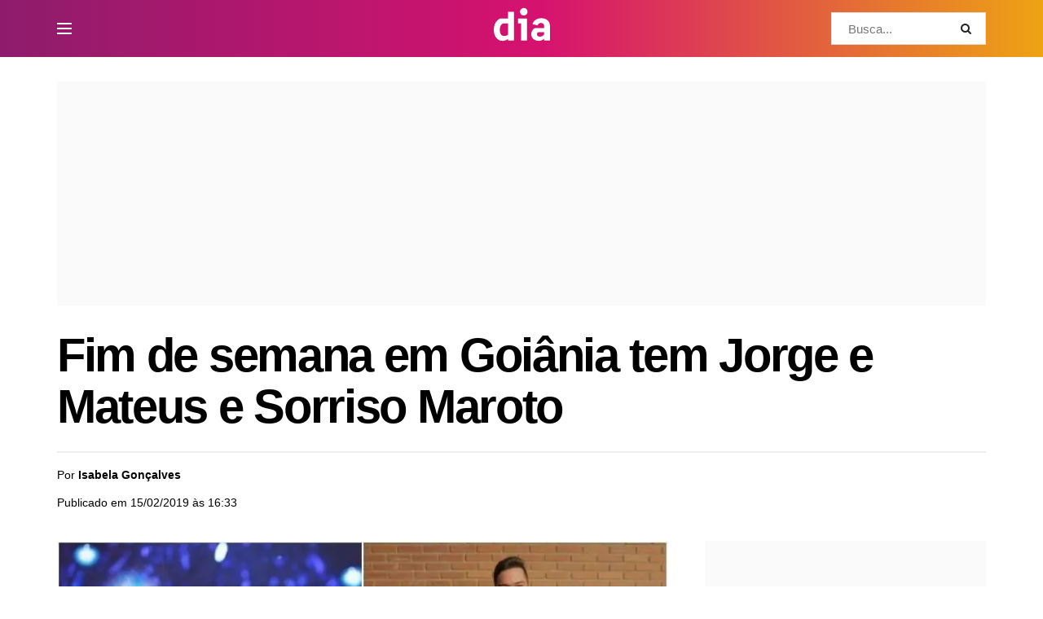

--- FILE ---
content_type: text/html; charset=UTF-8
request_url: https://diaonline.ig.com.br/2019/02/15/fim-de-semana-em-goiania-tem-jorge-e-mateus-e-sorriso-maroto/
body_size: 52244
content:
<!doctype html>
<!--[if lt IE 7]> <html class="no-js lt-ie9 lt-ie8 lt-ie7" lang="pt-BR"> <![endif]-->
<!--[if IE 7]>    <html class="no-js lt-ie9 lt-ie8" lang="pt-BR"> <![endif]-->
<!--[if IE 8]>    <html class="no-js lt-ie9" lang="pt-BR"> <![endif]-->
<!--[if IE 9]>    <html class="no-js lt-ie10" lang="pt-BR"> <![endif]-->
<!--[if gt IE 8]><!--> <html class="no-js" lang="pt-BR"> <!--<![endif]-->
<head>
    <meta http-equiv="Content-Type" content="text/html; charset=UTF-8" />
    <meta name='viewport' content='width=device-width, initial-scale=1, user-scalable=yes' />
    <link rel="profile" href="https://gmpg.org/xfn/11" />
    <link rel="pingback" href="https://diaonline.ig.com.br/xmlrpc.php" />
    <meta name='robots' content='index, follow, max-image-preview:large, max-snippet:-1, max-video-preview:-1' />
<meta property="og:type" content="article">
<meta property="og:title" content="Fim de semana em Goiânia tem Jorge e Mateus e Sorriso Maroto">
<meta property="og:site_name" content="Dia Online">
<meta property="og:description" content="O fim de semana em Goiânia promete! Fevereiro ainda nem acabou mas a cidade já recebe alguns bloquinhos de pré-carnaval">
<meta property="og:url" content="https://diaonline.ig.com.br/2019/02/15/fim-de-semana-em-goiania-tem-jorge-e-mateus-e-sorriso-maroto/">
<meta property="og:locale" content="pt_BR">
<meta property="og:image" content="https://diaonline.ig.com.br/wp-content/uploads/2019/02/fim-de-semana-em-goiania-tem-jorge-e-mateus-e-sorriso-maroto.jpg">
<meta property="og:image:height" content="593">
<meta property="og:image:width" content="1023">
<meta property="article:published_time" content="2019-02-15T16:33:58-03:00">
<meta property="article:modified_time" content="2019-02-15T16:33:58-03:00">
<meta property="article:section" content="Entretenimento">
<meta property="article:tag" content="fim de semana em goiania">
<meta property="article:tag" content="final de semana em goiânia">
<meta property="article:tag" content="jorge e mateus em goiânia">
<meta property="article:tag" content="sorriso maroto em goiânia">
<meta name="twitter:card" content="summary_large_image">
<meta name="twitter:title" content="Fim de semana em Goiânia tem Jorge e Mateus e Sorriso Maroto">
<meta name="twitter:description" content="O fim de semana em Goiânia promete! Fevereiro ainda nem acabou mas a cidade já recebe alguns bloquinhos de pré-carnaval">
<meta name="twitter:url" content="https://diaonline.ig.com.br/2019/02/15/fim-de-semana-em-goiania-tem-jorge-e-mateus-e-sorriso-maroto/">
<meta name="twitter:site" content="">
<meta name="twitter:image" content="https://diaonline.ig.com.br/wp-content/uploads/2019/02/fim-de-semana-em-goiania-tem-jorge-e-mateus-e-sorriso-maroto.jpg">
<meta name="twitter:image:width" content="1023">
<meta name="twitter:image:height" content="593">
<link rel='preconnect' href='https://www.googletagmanager.com' >
<link rel='dns-prefetch' href='https://www.googletagmanager.com'>
<link rel='dns-prefetch' href='https://securepubads.g.doubleclick.net'>

<!-- Google Tag Manager for WordPress by gtm4wp.com -->
<!-- Optimized with WP Meteor v3.4.16 - https://wordpress.org/plugins/wp-meteor/ --><script data-wpmeteor-nooptimize="true" data-cfasync="false">var _wpmeteor={"gdpr":true,"rdelay":86400000,"preload":true,"elementor-animations":true,"elementor-pp":true,"v":"3.4.16","rest_url":"https:\/\/diaonline.ig.com.br\/wp-json\/"};(()=>{try{new MutationObserver(function(){}),new Promise(function(){}),Object.assign({},{}),document.fonts.ready.then(function(){})}catch{s="wpmeteordisable=1",i=document.location.href,i.match(/[?&]wpmeteordisable/)||(o="",i.indexOf("?")==-1?i.indexOf("#")==-1?o=i+"?"+s:o=i.replace("#","?"+s+"#"):i.indexOf("#")==-1?o=i+"&"+s:o=i.replace("#","&"+s+"#"),document.location.href=o)}var s,i,o;})();

</script><script data-wpmeteor-nooptimize="true" data-cfasync="false">(()=>{var v="addEventListener",ue="removeEventListener",p="getAttribute",L="setAttribute",pe="removeAttribute",N="hasAttribute",St="querySelector",F=St+"All",U="appendChild",Q="removeChild",fe="createElement",T="tagName",Ae="getOwnPropertyDescriptor",y="prototype",W="__lookupGetter__",Ee="__lookupSetter__",m="DOMContentLoaded",f="load",B="pageshow",me="error";var d=window,c=document,Te=c.documentElement;var $=console.error;var Ke=!0,X=class{constructor(){this.known=[]}init(){let t,n,s=(r,a)=>{if(Ke&&r&&r.fn&&!r.__wpmeteor){let o=function(i){return i===r?this:(c[v](m,l=>{i.call(c,r,l,"jQueryMock")}),this)};this.known.push([r,r.fn.ready,r.fn.init?.prototype?.ready]),r.fn.ready=o,r.fn.init?.prototype?.ready&&(r.fn.init.prototype.ready=o),r.__wpmeteor=!0}return r};window.jQuery||window.$,Object.defineProperty(window,"jQuery",{get(){return t},set(r){t=s(r,"jQuery")},configurable:!0}),Object.defineProperty(window,"$",{get(){return n},set(r){n=s(r,"$")},configurable:!0})}unmock(){this.known.forEach(([t,n,s])=>{t.fn.ready=n,t.fn.init?.prototype?.ready&&s&&(t.fn.init.prototype.ready=s)}),Ke=!1}};var ge="fpo:first-interaction",he="fpo:replay-captured-events";var Je="fpo:element-loaded",Se="fpo:images-loaded",M="fpo:the-end";var Z="click",V=window,Qe=V.addEventListener.bind(V),Xe=V.removeEventListener.bind(V),Ge="removeAttribute",ve="getAttribute",Gt="setAttribute",Ne=["touchstart","touchmove","touchend","touchcancel","keydown","wheel"],Ze=["mouseover","mouseout",Z],Nt=["touchstart","touchend","touchcancel","mouseover","mouseout",Z],R="data-wpmeteor-";var Ue="dispatchEvent",je=e=>{let t=new MouseEvent(Z,{view:e.view,bubbles:!0,cancelable:!0});return Object.defineProperty(t,"target",{writable:!1,value:e.target}),t},Be=class{static capture(){let t=!1,[,n,s]=`${window.Promise}`.split(/[\s[(){]+/s);if(V["__"+s+n])return;let r=[],a=o=>{if(o.target&&Ue in o.target){if(!o.isTrusted)return;if(o.cancelable&&!Ne.includes(o.type))try{o.preventDefault()}catch{}o.stopImmediatePropagation(),o.type===Z?r.push(je(o)):Nt.includes(o.type)&&r.push(o),o.target[Gt](R+o.type,!0),t||(t=!0,V[Ue](new CustomEvent(ge)))}};V.addEventListener(he,()=>{Ze.forEach(l=>Xe(l,a,{passive:!1,capture:!0})),Ne.forEach(l=>Xe(l,a,{passive:!0,capture:!0}));let o;for(;o=r.shift();){var i=o.target;i[ve](R+"touchstart")&&i[ve](R+"touchend")&&!i[ve](R+Z)?(i[ve](R+"touchmove")||r.push(je(o)),i[Ge](R+"touchstart"),i[Ge](R+"touchend")):i[Ge](R+o.type),i[Ue](o)}}),Ze.forEach(o=>Qe(o,a,{passive:!1,capture:!0})),Ne.forEach(o=>Qe(o,a,{passive:!0,capture:!0}))}};var et=Be;var j=class{constructor(){this.l=[]}emit(t,n=null){this.l[t]&&this.l[t].forEach(s=>s(n))}on(t,n){this.l[t]||=[],this.l[t].push(n)}off(t,n){this.l[t]=(this.l[t]||[]).filter(s=>s!==n)}};var D=new j;var ye=c[fe]("span");ye[L]("id","elementor-device-mode");ye[L]("class","elementor-screen-only");var Ut=!1,tt=()=>(Ut||c.body[U](ye),getComputedStyle(ye,":after").content.replace(/"/g,""));var rt=e=>e[p]("class")||"",nt=(e,t)=>e[L]("class",t),st=()=>{d[v](f,function(){let e=tt(),t=Math.max(Te.clientWidth||0,d.innerWidth||0),n=Math.max(Te.clientHeight||0,d.innerHeight||0),s=["_animation_"+e,"animation_"+e,"_animation","_animation","animation"];Array.from(c[F](".elementor-invisible")).forEach(r=>{let a=r.getBoundingClientRect();if(a.top+d.scrollY<=n&&a.left+d.scrollX<t)try{let i=JSON.parse(r[p]("data-settings"));if(i.trigger_source)return;let l=i._animation_delay||i.animation_delay||0,u,E;for(var o=0;o<s.length;o++)if(i[s[o]]){E=s[o],u=i[E];break}if(u){let q=rt(r),J=u==="none"?q:q+" animated "+u,At=setTimeout(()=>{nt(r,J.replace(/\belementor-invisible\b/,"")),s.forEach(Tt=>delete i[Tt]),r[L]("data-settings",JSON.stringify(i))},l);D.on("fi",()=>{clearTimeout(At),nt(r,rt(r).replace(new RegExp("\b"+u+"\b"),""))})}}catch(i){console.error(i)}})})};var ot="data-in-mega_smartmenus",it=()=>{let e=c[fe]("div");e.innerHTML='<span class="sub-arrow --wp-meteor"><i class="fa" aria-hidden="true"></i></span>';let t=e.firstChild,n=s=>{let r=[];for(;s=s.previousElementSibling;)r.push(s);return r};c[v](m,function(){Array.from(c[F](".pp-advanced-menu ul")).forEach(s=>{if(s[p](ot))return;(s[p]("class")||"").match(/\bmega-menu\b/)&&s[F]("ul").forEach(o=>{o[L](ot,!0)});let r=n(s),a=r.filter(o=>o).filter(o=>o[T]==="A").pop();if(a||(a=r.map(o=>Array.from(o[F]("a"))).filter(o=>o).flat().pop()),a){let o=t.cloneNode(!0);a[U](o),new MutationObserver(l=>{l.forEach(({addedNodes:u})=>{u.forEach(E=>{if(E.nodeType===1&&E[T]==="SPAN")try{a[Q](o)}catch{}})})}).observe(a,{childList:!0})}})})};var w="readystatechange",A="message";var Y="SCRIPT",g="data-wpmeteor-",b=Object.defineProperty,Ve=Object.defineProperties,P="javascript/blocked",Pe=/^\s*(application|text)\/javascript|module\s*$/i,mt="requestAnimationFrame",gt="requestIdleCallback",ie="setTimeout",Ie="__dynamic",I=d.constructor.name+"::",ce=c.constructor.name+"::",ht=function(e,t){t=t||d;for(var n=0;n<this.length;n++)e.call(t,this[n],n,this)};"NodeList"in d&&!NodeList[y].forEach&&(NodeList[y].forEach=ht);"HTMLCollection"in d&&!HTMLCollection[y].forEach&&(HTMLCollection[y].forEach=ht);_wpmeteor["elementor-animations"]&&st(),_wpmeteor["elementor-pp"]&&it();var _e=[],Le=[],ee=[],se=!1,k=[],h={},He=!1,Bt=0,H=c.visibilityState==="visible"?d[mt]:d[ie],vt=d[gt]||H;c[v]("visibilitychange",()=>{H=c.visibilityState==="visible"?d[mt]:d[ie],vt=d[gt]||H});var C=d[ie],De,z=["src","type"],x=Object,te="definePropert";x[te+"y"]=(e,t,n)=>{if(e===d&&["jQuery","onload"].indexOf(t)>=0||(e===c||e===c.body)&&["readyState","write","writeln","on"+w].indexOf(t)>=0)return["on"+w,"on"+f].indexOf(t)&&n.set&&(h["on"+w]=h["on"+w]||[],h["on"+w].push(n.set)),e;if(e instanceof HTMLScriptElement&&z.indexOf(t)>=0){if(!e[t+"__def"]){let s=x[Ae](e,t);b(e,t,{set(r){return e[t+"__set"]?e[t+"__set"].call(e,r):s.set.call(e,r)},get(){return e[t+"__get"]?e[t+"__get"].call(e):s.get.call(e)}}),e[t+"__def"]=!0}return n.get&&(e[t+"__get"]=n.get),n.set&&(e[t+"__set"]=n.set),e}return b(e,t,n)};x[te+"ies"]=(e,t)=>{for(let n in t)x[te+"y"](e,n,t[n]);for(let n of x.getOwnPropertySymbols(t))x[te+"y"](e,n,t[n]);return e};var qe=EventTarget[y][v],yt=EventTarget[y][ue],ae=qe.bind(c),Ct=yt.bind(c),G=qe.bind(d),_t=yt.bind(d),Lt=Document[y].createElement,le=Lt.bind(c),de=c.__proto__[W]("readyState").bind(c),ct="loading";b(c,"readyState",{get(){return ct},set(e){return ct=e}});var at=e=>k.filter(([t,,n],s)=>{if(!(e.indexOf(t.type)<0)){n||(n=t.target);try{let r=n.constructor.name+"::"+t.type;for(let a=0;a<h[r].length;a++)if(h[r][a]){let o=r+"::"+s+"::"+a;if(!xe[o])return!0}}catch{}}}).length,oe,xe={},K=e=>{k.forEach(([t,n,s],r)=>{if(!(e.indexOf(t.type)<0)){s||(s=t.target);try{let a=s.constructor.name+"::"+t.type;if((h[a]||[]).length)for(let o=0;o<h[a].length;o++){let i=h[a][o];if(i){let l=a+"::"+r+"::"+o;if(!xe[l]){xe[l]=!0,c.readyState=n,oe=a;try{Bt++,!i[y]||i[y].constructor===i?i.bind(s)(t):i(t)}catch(u){$(u,i)}oe=null}}}}catch(a){$(a)}}})};ae(m,e=>{k.push([new e.constructor(m,e),de(),c])});ae(w,e=>{k.push([new e.constructor(w,e),de(),c])});G(m,e=>{k.push([new e.constructor(m,e),de(),d])});G(f,e=>{He=!0,k.push([new e.constructor(f,e),de(),d]),O||K([m,w,A,f,B])});G(B,e=>{k.push([new e.constructor(B,e),de(),d]),O||K([m,w,A,f,B])});var wt=e=>{k.push([e,c.readyState,d])},Ot=d[W]("onmessage"),Rt=d[Ee]("onmessage"),Pt=()=>{_t(A,wt),(h[I+"message"]||[]).forEach(e=>{G(A,e)}),b(d,"onmessage",{get:Ot,set:Rt})};G(A,wt);var Dt=new X;Dt.init();var Fe=()=>{!O&&!se&&(O=!0,c.readyState="loading",H($e),H(S)),He||G(f,()=>{Fe()})};G(ge,()=>{Fe()});D.on(Se,()=>{Fe()});_wpmeteor.rdelay>=0&&et.capture();var re=[-1],Ce=e=>{re=re.filter(t=>t!==e.target),re.length||C(D.emit.bind(D,M))};var O=!1,S=()=>{let e=_e.shift();if(e)e[p](g+"src")?e[N]("async")||e[Ie]?(e.isConnected&&(re.push(e),setTimeout(Ce,1e3,{target:e})),Oe(e,Ce),C(S)):Oe(e,C.bind(null,S)):(e.origtype==P&&Oe(e),C(S));else if(Le.length)_e.push(...Le),Le.length=0,C(S);else if(at([m,w,A]))K([m,w,A]),C(S);else if(He)if(at([f,B,A]))K([f,B,A]),C(S);else if(re.length>1)vt(S);else if(ee.length)_e.push(...ee),ee.length=0,C(S);else{if(d.RocketLazyLoadScripts)try{RocketLazyLoadScripts.run()}catch(t){$(t)}c.readyState="complete",Pt(),Dt.unmock(),O=!1,se=!0,d[ie](()=>Ce({target:-1}))}else O=!1},xt=e=>{let t=le(Y),n=e.attributes;for(var s=n.length-1;s>=0;s--)n[s].name.startsWith(g)||t[L](n[s].name,n[s].value);let r=e[p](g+"type");r?t.type=r:t.type="text/javascript",(e.textContent||"").match(/^\s*class RocketLazyLoadScripts/)?t.textContent=e.textContent.replace(/^\s*class\s*RocketLazyLoadScripts/,"window.RocketLazyLoadScripts=class").replace("RocketLazyLoadScripts.run();",""):t.textContent=e.textContent;for(let a of["onload","onerror","onreadystatechange"])e[a]&&(t[a]=e[a]);return t},Oe=(e,t)=>{let n=e[p](g+"src");if(n){let s=qe.bind(e);e.isConnected&&t&&(s(f,t),s(me,t)),e.origtype=e[p](g+"type")||"text/javascript",e.origsrc=n,(!e.isConnected||e[N]("nomodule")||e.type&&!Pe.test(e.type))&&t&&t(new Event(f,{target:e}))}else e.origtype===P?(e.origtype=e[p](g+"type")||"text/javascript",e[pe]("integrity"),e.textContent=e.textContent+`
`):t&&t(new Event(f,{target:e}))},We=(e,t)=>{let n=(h[e]||[]).indexOf(t);if(n>=0)return h[e][n]=void 0,!0},lt=(e,t,...n)=>{if("HTMLDocument::"+m==oe&&e===m&&!t.toString().match(/jQueryMock/)){D.on(M,c[v].bind(c,e,t,...n));return}if(t&&(e===m||e===w)){let s=ce+e;h[s]=h[s]||[],h[s].push(t),se&&K([e]);return}return ae(e,t,...n)},dt=(e,t,...n)=>{if(e===m){let s=ce+e;We(s,t)}return Ct(e,t,...n)};Ve(c,{[v]:{get(){return lt},set(){return lt}},[ue]:{get(){return dt},set(){return dt}}});var ne=c.createDocumentFragment(),$e=()=>{ne.hasChildNodes()&&(c.head[U](ne),ne=c.createDocumentFragment())},ut={},we=e=>{if(e)try{let t=new URL(e,c.location.href),n=t.origin;if(n&&!ut[n]&&c.location.host!==t.host){let s=le("link");s.rel="preconnect",s.href=n,ne[U](s),ut[n]=!0,O&&H($e)}}catch{}},be={},kt=(e,t,n,s)=>{let r=le("link");r.rel=t?"modulepre"+f:"pre"+f,r.as="script",n&&r[L]("crossorigin",n),s&&r[L]("integrity",s);try{e=new URL(e,c.location.href).href}catch{}r.href=e,ne[U](r),be[e]=!0,O&&H($e)},ke=function(...e){let t=le(...e);if(!e||e[0].toUpperCase()!==Y||!O)return t;let n=t[L].bind(t),s=t[p].bind(t),r=t[pe].bind(t),a=t[N].bind(t),o=t[W]("attributes").bind(t);return z.forEach(i=>{let l=t[W](i).bind(t),u=t[Ee](i).bind(t);x[te+"y"](t,i,{set(E){return i==="type"&&E&&!Pe.test(E)?n(i,E):((i==="src"&&E||i==="type"&&E&&t.origsrc)&&n("type",P),E?n(g+i,E):r(g+i))},get(){let E=t[p](g+i);if(i==="src")try{return new URL(E,c.location.href).href}catch{}return E}}),b(t,"orig"+i,{set(E){return u(E)},get(){return l()}})}),t[L]=function(i,l){if(z.includes(i))return i==="type"&&l&&!Pe.test(l)?n(i,l):((i==="src"&&l||i==="type"&&l&&t.origsrc)&&n("type",P),l?n(g+i,l):r(g+i));n(i,l)},t[p]=function(i){let l=z.indexOf(i)>=0?s(g+i):s(i);if(i==="src")try{return new URL(l,c.location.href).href}catch{}return l},t[N]=function(i){return z.indexOf(i)>=0?a(g+i):a(i)},b(t,"attributes",{get(){return[...o()].filter(l=>l.name!=="type").map(l=>({name:l.name.match(new RegExp(g))?l.name.replace(g,""):l.name,value:l.value}))}}),t[Ie]=!0,t};Object.defineProperty(Document[y],"createElement",{set(e){e!==ke&&(De=e)},get(){return De||ke}});var Re=new Set,ze=new MutationObserver(e=>{e.forEach(({removedNodes:t,addedNodes:n,target:s})=>{t.forEach(r=>{r.nodeType===1&&Y===r[T]&&"origtype"in r&&Re.delete(r)}),n.forEach(r=>{if(r.nodeType===1)if(Y===r[T]){if("origtype"in r){if(r.origtype!==P)return}else if(r[p]("type")!==P)return;"origtype"in r||z.forEach(o=>{let i=r[W](o).bind(r),l=r[Ee](o).bind(r);b(r,"orig"+o,{set(u){return l(u)},get(){return i()}})});let a=r[p](g+"src");if(Re.has(r)&&$("Inserted twice",r),r.parentNode){Re.add(r);let o=r[p](g+"type");(a||"").match(/\/gtm.js\?/)||r[N]("async")||r[Ie]?(ee.push(r),we(a)):r[N]("defer")||o==="module"?(Le.push(r),we(a)):(a&&!r[N]("nomodule")&&!be[a]&&kt(a,o==="module",r[N]("crossorigin")&&r[p]("crossorigin"),r[p]("integrity")),_e.push(r))}else r[v](f,o=>o.target.parentNode[Q](o.target)),r[v](me,o=>o.target.parentNode[Q](o.target)),s[U](r)}else r[T]==="LINK"&&r[p]("as")==="script"&&(be[r[p]("href")]=!0)})})}),bt={childList:!0,subtree:!0};ze.observe(c.documentElement,bt);var Mt=HTMLElement[y].attachShadow;HTMLElement[y].attachShadow=function(e){let t=Mt.call(this,e);return e.mode==="open"&&ze.observe(t,bt),t};(()=>{let e=x[Ae](HTMLIFrameElement[y],"src");b(HTMLIFrameElement[y],"src",{get(){return this.dataset.fpoSrc?this.dataset.fpoSrc:e.get.call(this)},set(t){delete this.dataset.fpoSrc,e.set.call(this,t)}})})();D.on(M,()=>{(!De||De===ke)&&(Document[y].createElement=Lt,ze.disconnect()),dispatchEvent(new CustomEvent(he)),dispatchEvent(new CustomEvent(M))});var Me=e=>{let t,n;!c.currentScript||!c.currentScript.parentNode?(t=c.body,n=t.lastChild):(n=c.currentScript,t=n.parentNode);try{let s=le("div");s.innerHTML=e,Array.from(s.childNodes).forEach(r=>{r.nodeName===Y?t.insertBefore(xt(r),n):t.insertBefore(r,n)})}catch(s){$(s)}},pt=e=>Me(e+`
`);Ve(c,{write:{get(){return Me},set(e){return Me=e}},writeln:{get(){return pt},set(e){return pt=e}}});var ft=(e,t,...n)=>{if(I+m==oe&&e===m&&!t.toString().match(/jQueryMock/)){D.on(M,d[v].bind(d,e,t,...n));return}if(I+f==oe&&e===f){D.on(M,d[v].bind(d,e,t,...n));return}if(t&&(e===f||e===B||e===m||e===A&&!se)){let s=e===m?ce+e:I+e;h[s]=h[s]||[],h[s].push(t),se&&K([e]);return}return G(e,t,...n)},Et=(e,t,...n)=>{if(e===f||e===m||e===B){let s=e===m?ce+e:I+e;We(s,t)}return _t(e,t,...n)};Ve(d,{[v]:{get(){return ft},set(){return ft}},[ue]:{get(){return Et},set(){return Et}}});var Ye=e=>{let t;return{get(){return t},set(n){return t&&We(e,n),h[e]=h[e]||[],h[e].push(n),t=n}}};G(Je,e=>{let{target:t,event:n}=e.detail,s=t===d?c.body:t,r=s[p](g+"on"+n.type);s[pe](g+"on"+n.type);try{let a=new Function("event",r);t===d?d[v](f,a.bind(t,n)):a.call(t,n)}catch(a){console.err(a)}});{let e=Ye(I+f);b(d,"onload",e),ae(m,()=>{b(c.body,"onload",e)})}b(c,"onreadystatechange",Ye(ce+w));b(d,"onmessage",Ye(I+A));(()=>{let e=d.innerHeight,t=d.innerWidth,n=r=>{let o={"4g":1250,"3g":2500,"2g":2500}[(navigator.connection||{}).effectiveType]||0,i=r.getBoundingClientRect(),l={top:-1*e-o,left:-1*t-o,bottom:e+o,right:t+o};return!(i.left>=l.right||i.right<=l.left||i.top>=l.bottom||i.bottom<=l.top)},s=(r=!0)=>{let a=1,o=-1,i={},l=()=>{o++,--a||d[ie](D.emit.bind(D,Se),_wpmeteor.rdelay)};Array.from(c.getElementsByTagName("*")).forEach(u=>{let E,q,J;if(u[T]==="IMG"){let _=u.currentSrc||u.src;_&&!i[_]&&!_.match(/^data:/i)&&((u.loading||"").toLowerCase()!=="lazy"||n(u))&&(E=_)}else if(u[T]===Y)we(u[p](g+"src"));else if(u[T]==="LINK"&&u[p]("as")==="script"&&["pre"+f,"modulepre"+f].indexOf(u[p]("rel"))>=0)be[u[p]("href")]=!0;else if((q=d.getComputedStyle(u))&&(J=(q.backgroundImage||"").match(/^url\s*\((.*?)\)/i))&&(J||[]).length){let _=J[0].slice(4,-1).replace(/"/g,"");!i[_]&&!_.match(/^data:/i)&&(E=_)}if(E){i[E]=!0;let _=new Image;r&&(a++,_[v](f,l),_[v](me,l)),_.src=E}}),c.fonts.ready.then(()=>{l()})};_wpmeteor.rdelay===0?ae(m,s):G(f,s)})();})();
//1.0.42

</script><script data-cfasync="false" type="javascript/blocked" data-wpmeteor-type="text/javascript"  data-pagespeed-no-defer>
	var gtm4wp_datalayer_name = "dataLayer";
	var dataLayer = dataLayer || [];
</script>
<!-- End Google Tag Manager for WordPress by gtm4wp.com -->			<script data-cfasync="false" type="javascript/blocked" data-wpmeteor-type="text/javascript" >
			  var jnews_ajax_url = '/?ajax-request=jnews'
			</script>
			<script data-cfasync="false" type="javascript/blocked" data-wpmeteor-type="text/javascript" >;window.jnews=window.jnews||{},window.jnews.library=window.jnews.library||{},window.jnews.library=function(){"use strict";var e=this;e.win=window,e.doc=document,e.noop=function(){},e.globalBody=e.doc.getElementsByTagName("body")[0],e.globalBody=e.globalBody?e.globalBody:e.doc,e.win.jnewsDataStorage=e.win.jnewsDataStorage||{_storage:new WeakMap,put:function(e,t,n){this._storage.has(e)||this._storage.set(e,new Map),this._storage.get(e).set(t,n)},get:function(e,t){return this._storage.get(e).get(t)},has:function(e,t){return this._storage.has(e)&&this._storage.get(e).has(t)},remove:function(e,t){var n=this._storage.get(e).delete(t);return 0===!this._storage.get(e).size&&this._storage.delete(e),n}},e.windowWidth=function(){return e.win.innerWidth||e.docEl.clientWidth||e.globalBody.clientWidth},e.windowHeight=function(){return e.win.innerHeight||e.docEl.clientHeight||e.globalBody.clientHeight},e.requestAnimationFrame=e.win.requestAnimationFrame||e.win.webkitRequestAnimationFrame||e.win.mozRequestAnimationFrame||e.win.msRequestAnimationFrame||window.oRequestAnimationFrame||function(e){return setTimeout(e,1e3/60)},e.cancelAnimationFrame=e.win.cancelAnimationFrame||e.win.webkitCancelAnimationFrame||e.win.webkitCancelRequestAnimationFrame||e.win.mozCancelAnimationFrame||e.win.msCancelRequestAnimationFrame||e.win.oCancelRequestAnimationFrame||function(e){clearTimeout(e)},e.classListSupport="classList"in document.createElement("_"),e.hasClass=e.classListSupport?function(e,t){return e.classList.contains(t)}:function(e,t){return e.className.indexOf(t)>=0},e.addClass=e.classListSupport?function(t,n){e.hasClass(t,n)||t.classList.add(n)}:function(t,n){e.hasClass(t,n)||(t.className+=" "+n)},e.removeClass=e.classListSupport?function(t,n){e.hasClass(t,n)&&t.classList.remove(n)}:function(t,n){e.hasClass(t,n)&&(t.className=t.className.replace(n,""))},e.objKeys=function(e){var t=[];for(var n in e)Object.prototype.hasOwnProperty.call(e,n)&&t.push(n);return t},e.isObjectSame=function(e,t){var n=!0;return JSON.stringify(e)!==JSON.stringify(t)&&(n=!1),n},e.extend=function(){for(var e,t,n,o=arguments[0]||{},i=1,a=arguments.length;i<a;i++)if(null!==(e=arguments[i]))for(t in e)o!==(n=e[t])&&void 0!==n&&(o[t]=n);return o},e.dataStorage=e.win.jnewsDataStorage,e.isVisible=function(e){return 0!==e.offsetWidth&&0!==e.offsetHeight||e.getBoundingClientRect().length},e.getHeight=function(e){return e.offsetHeight||e.clientHeight||e.getBoundingClientRect().height},e.getWidth=function(e){return e.offsetWidth||e.clientWidth||e.getBoundingClientRect().width},e.supportsPassive=!1;try{var t=Object.defineProperty({},"passive",{get:function(){e.supportsPassive=!0}});"createEvent"in e.doc?e.win.addEventListener("test",null,t):"fireEvent"in e.doc&&e.win.attachEvent("test",null)}catch(e){}e.passiveOption=!!e.supportsPassive&&{passive:!0},e.setStorage=function(e,t){e="jnews-"+e;var n={expired:Math.floor(((new Date).getTime()+432e5)/1e3)};t=Object.assign(n,t);localStorage.setItem(e,JSON.stringify(t))},e.getStorage=function(e){e="jnews-"+e;var t=localStorage.getItem(e);return null!==t&&0<t.length?JSON.parse(localStorage.getItem(e)):{}},e.expiredStorage=function(){var t,n="jnews-";for(var o in localStorage)o.indexOf(n)>-1&&"undefined"!==(t=e.getStorage(o.replace(n,""))).expired&&t.expired<Math.floor((new Date).getTime()/1e3)&&localStorage.removeItem(o)},e.addEvents=function(t,n,o){for(var i in n){var a=["touchstart","touchmove"].indexOf(i)>=0&&!o&&e.passiveOption;"createEvent"in e.doc?t.addEventListener(i,n[i],a):"fireEvent"in e.doc&&t.attachEvent("on"+i,n[i])}},e.removeEvents=function(t,n){for(var o in n)"createEvent"in e.doc?t.removeEventListener(o,n[o]):"fireEvent"in e.doc&&t.detachEvent("on"+o,n[o])},e.triggerEvents=function(t,n,o){var i;o=o||{detail:null};return"createEvent"in e.doc?(!(i=e.doc.createEvent("CustomEvent")||new CustomEvent(n)).initCustomEvent||i.initCustomEvent(n,!0,!1,o),void t.dispatchEvent(i)):"fireEvent"in e.doc?((i=e.doc.createEventObject()).eventType=n,void t.fireEvent("on"+i.eventType,i)):void 0},e.getParents=function(t,n){void 0===n&&(n=e.doc);for(var o=[],i=t.parentNode,a=!1;!a;)if(i){var r=i;r.querySelectorAll(n).length?a=!0:(o.push(r),i=r.parentNode)}else o=[],a=!0;return o},e.forEach=function(e,t,n){for(var o=0,i=e.length;o<i;o++)t.call(n,e[o],o)},e.getText=function(e){return e.innerText||e.textContent},e.setText=function(e,t){var n="object"==typeof t?t.innerText||t.textContent:t;e.innerText&&(e.innerText=n),e.textContent&&(e.textContent=n)},e.httpBuildQuery=function(t){return e.objKeys(t).reduce(function t(n){var o=arguments.length>1&&void 0!==arguments[1]?arguments[1]:null;return function(i,a){var r=n[a];a=encodeURIComponent(a);var s=o?"".concat(o,"[").concat(a,"]"):a;return null==r||"function"==typeof r?(i.push("".concat(s,"=")),i):["number","boolean","string"].includes(typeof r)?(i.push("".concat(s,"=").concat(encodeURIComponent(r))),i):(i.push(e.objKeys(r).reduce(t(r,s),[]).join("&")),i)}}(t),[]).join("&")},e.get=function(t,n,o,i){return o="function"==typeof o?o:e.noop,e.ajax("GET",t,n,o,i)},e.post=function(t,n,o,i){return o="function"==typeof o?o:e.noop,e.ajax("POST",t,n,o,i)},e.ajax=function(t,n,o,i,a){var r=new XMLHttpRequest,s=n,c=e.httpBuildQuery(o);if(t=-1!=["GET","POST"].indexOf(t)?t:"GET",r.open(t,s+("GET"==t?"?"+c:""),!0),"POST"==t&&r.setRequestHeader("Content-type","application/x-www-form-urlencoded"),r.setRequestHeader("X-Requested-With","XMLHttpRequest"),r.onreadystatechange=function(){4===r.readyState&&200<=r.status&&300>r.status&&"function"==typeof i&&i.call(void 0,r.response)},void 0!==a&&!a){return{xhr:r,send:function(){r.send("POST"==t?c:null)}}}return r.send("POST"==t?c:null),{xhr:r}},e.scrollTo=function(t,n,o){function i(e,t,n){this.start=this.position(),this.change=e-this.start,this.currentTime=0,this.increment=20,this.duration=void 0===n?500:n,this.callback=t,this.finish=!1,this.animateScroll()}return Math.easeInOutQuad=function(e,t,n,o){return(e/=o/2)<1?n/2*e*e+t:-n/2*(--e*(e-2)-1)+t},i.prototype.stop=function(){this.finish=!0},i.prototype.move=function(t){e.doc.documentElement.scrollTop=t,e.globalBody.parentNode.scrollTop=t,e.globalBody.scrollTop=t},i.prototype.position=function(){return e.doc.documentElement.scrollTop||e.globalBody.parentNode.scrollTop||e.globalBody.scrollTop},i.prototype.animateScroll=function(){this.currentTime+=this.increment;var t=Math.easeInOutQuad(this.currentTime,this.start,this.change,this.duration);this.move(t),this.currentTime<this.duration&&!this.finish?e.requestAnimationFrame.call(e.win,this.animateScroll.bind(this)):this.callback&&"function"==typeof this.callback&&this.callback()},new i(t,n,o)},e.unwrap=function(t){var n,o=t;e.forEach(t,(function(e,t){n?n+=e:n=e})),o.replaceWith(n)},e.performance={start:function(e){performance.mark(e+"Start")},stop:function(e){performance.mark(e+"End"),performance.measure(e,e+"Start",e+"End")}},e.fps=function(){var t=0,n=0,o=0;!function(){var i=t=0,a=0,r=0,s=document.getElementById("fpsTable"),c=function(t){void 0===document.getElementsByTagName("body")[0]?e.requestAnimationFrame.call(e.win,(function(){c(t)})):document.getElementsByTagName("body")[0].appendChild(t)};null===s&&((s=document.createElement("div")).style.position="fixed",s.style.top="120px",s.style.left="10px",s.style.width="100px",s.style.height="20px",s.style.border="1px solid black",s.style.fontSize="11px",s.style.zIndex="100000",s.style.backgroundColor="white",s.id="fpsTable",c(s));var l=function(){o++,n=Date.now(),(a=(o/(r=(n-t)/1e3)).toPrecision(2))!=i&&(i=a,s.innerHTML=i+"fps"),1<r&&(t=n,o=0),e.requestAnimationFrame.call(e.win,l)};l()}()},e.instr=function(e,t){for(var n=0;n<t.length;n++)if(-1!==e.toLowerCase().indexOf(t[n].toLowerCase()))return!0},e.winLoad=function(t,n){function o(o){if("complete"===e.doc.readyState||"interactive"===e.doc.readyState)return!o||n?setTimeout(t,n||1):t(o),1}o()||e.addEvents(e.win,{load:o})},e.docReady=function(t,n){function o(o){if("complete"===e.doc.readyState||"interactive"===e.doc.readyState)return!o||n?setTimeout(t,n||1):t(o),1}o()||e.addEvents(e.doc,{DOMContentLoaded:o})},e.fireOnce=function(){e.docReady((function(){e.assets=e.assets||[],e.assets.length&&(e.boot(),e.load_assets())}),50)},e.boot=function(){e.length&&e.doc.querySelectorAll("style[media]").forEach((function(e){"not all"==e.getAttribute("media")&&e.removeAttribute("media")}))},e.create_js=function(t,n){var o=e.doc.createElement("script");switch(o.setAttribute("src",t),n){case"defer":o.setAttribute("defer",!0);break;case"async":o.setAttribute("async",!0);break;case"deferasync":o.setAttribute("defer",!0),o.setAttribute("async",!0)}e.globalBody.appendChild(o)},e.load_assets=function(){"object"==typeof e.assets&&e.forEach(e.assets.slice(0),(function(t,n){var o="";t.defer&&(o+="defer"),t.async&&(o+="async"),e.create_js(t.url,o);var i=e.assets.indexOf(t);i>-1&&e.assets.splice(i,1)})),e.assets=jnewsoption.au_scripts=window.jnewsads=[]},e.setCookie=function(e,t,n){var o="";if(n){var i=new Date;i.setTime(i.getTime()+24*n*60*60*1e3),o="; expires="+i.toUTCString()}document.cookie=e+"="+(t||"")+o+"; path=/"},e.getCookie=function(e){for(var t=e+"=",n=document.cookie.split(";"),o=0;o<n.length;o++){for(var i=n[o];" "==i.charAt(0);)i=i.substring(1,i.length);if(0==i.indexOf(t))return i.substring(t.length,i.length)}return null},e.eraseCookie=function(e){document.cookie=e+"=; Path=/; Expires=Thu, 01 Jan 1970 00:00:01 GMT;"},e.docReady((function(){e.globalBody=e.globalBody==e.doc?e.doc.getElementsByTagName("body")[0]:e.globalBody,e.globalBody=e.globalBody?e.globalBody:e.doc})),e.winLoad((function(){e.winLoad((function(){var t=!1;if(void 0!==window.jnewsadmin)if(void 0!==window.file_version_checker){var n=e.objKeys(window.file_version_checker);n.length?n.forEach((function(e){t||"10.0.4"===window.file_version_checker[e]||(t=!0)})):t=!0}else t=!0;t&&(window.jnewsHelper.getMessage(),window.jnewsHelper.getNotice())}),2500)}))},window.jnews.library=new window.jnews.library;</script>
	<!-- This site is optimized with the Yoast SEO plugin v26.4 - https://yoast.com/wordpress/plugins/seo/ -->
	<title>Fim de semana em Goiânia tem Jorge e Mateus e Sorriso Maroto - Dia Online</title><link rel="preload" href="https://diaonline.ig.com.br/wp-content/uploads/2019/02/fim-de-semana-em-goiania-tem-jorge-e-mateus-e-sorriso-maroto.webp" as="image" imagesrcset="https://diaonline.ig.com.br/wp-content/uploads/2019/02/fim-de-semana-em-goiania-tem-jorge-e-mateus-e-sorriso-maroto.webp 1023w,  https://diaonline.ig.com.br/wp-content/uploads/2019/02/fim-de-semana-em-goiania-tem-jorge-e-mateus-e-sorriso-maroto-600x348.webp 600w,  https://diaonline.ig.com.br/wp-content/uploads/2019/02/fim-de-semana-em-goiania-tem-jorge-e-mateus-e-sorriso-maroto-300x174.webp 300w,  https://diaonline.ig.com.br/wp-content/uploads/2019/02/fim-de-semana-em-goiania-tem-jorge-e-mateus-e-sorriso-maroto-768x445.webp 768w" imagesizes="(max-width: 647px) 100vw, 647px" fetchpriority="high"><link rel="preload" href="https://diaonline.ig.com.br/wp-content/uploads/2026/01/o-agente-secreto-globo-de-ouro-120x86.webp" as="image" imagesrcset="https://diaonline.ig.com.br/wp-content/uploads/2026/01/o-agente-secreto-globo-de-ouro-120x86.webp 120w,  https://diaonline.ig.com.br/wp-content/uploads/2026/01/o-agente-secreto-globo-de-ouro-350x250.webp 350w,  https://diaonline.ig.com.br/wp-content/uploads/2026/01/o-agente-secreto-globo-de-ouro-750x536.webp 750w" imagesizes="(max-width: 120px) 100vw, 120px" fetchpriority="high"><link rel="preload" href="https://diaonline.ig.com.br/wp-content/uploads/2026/01/bbb-26-representantes-de-goias-na-disputa-120x86.webp" as="image" imagesrcset="https://diaonline.ig.com.br/wp-content/uploads/2026/01/bbb-26-representantes-de-goias-na-disputa-120x86.webp 120w,  https://diaonline.ig.com.br/wp-content/uploads/2026/01/bbb-26-representantes-de-goias-na-disputa-350x250.webp 350w,  https://diaonline.ig.com.br/wp-content/uploads/2026/01/bbb-26-representantes-de-goias-na-disputa-750x536.webp 750w" imagesizes="(max-width: 120px) 100vw, 120px" fetchpriority="high"><link rel="preload" href="https://diaonline.ig.com.br/wp-content/uploads/2019/02/fim-de-semana-em-goiania-12.webp" as="image" imagesrcset="https://diaonline.ig.com.br/wp-content/uploads/2019/02/fim-de-semana-em-goiania-12.webp 940w,  https://diaonline.ig.com.br/wp-content/uploads/2019/02/fim-de-semana-em-goiania-12-600x444.webp 600w,  https://diaonline.ig.com.br/wp-content/uploads/2019/02/fim-de-semana-em-goiania-12-300x222.webp 300w,  https://diaonline.ig.com.br/wp-content/uploads/2019/02/fim-de-semana-em-goiania-12-768x569.webp 768w" imagesizes="(max-width: 940px) 100vw, 940px" fetchpriority="high"><link rel="preload" href="https://diaonline.ig.com.br/wp-content/themes/jnews-child/assets/fonts/do-icon.woff2" as="font" type="font/woff2" crossorigin><style id="perfmatters-used-css">:where(.wp-block-button__link){border-radius:9999px;box-shadow:none;padding:calc(.667em + 2px) calc(1.333em + 2px);text-decoration:none;}:where(.wp-block-columns){margin-bottom:1.75em;}:where(.wp-block-columns.has-background){padding:1.25em 2.375em;}:where(.wp-block-post-comments input[type=submit]){border:none;}:where(.wp-block-cover-image:not(.has-text-color)),:where(.wp-block-cover:not(.has-text-color)){color:#fff;}:where(.wp-block-cover-image.is-light:not(.has-text-color)),:where(.wp-block-cover.is-light:not(.has-text-color)){color:#000;}.wp-block-embed.alignleft,.wp-block-embed.alignright,.wp-block[data-align=left]>[data-type="core/embed"],.wp-block[data-align=right]>[data-type="core/embed"]{max-width:360px;width:100%;}.wp-block-embed.alignleft .wp-block-embed__wrapper,.wp-block-embed.alignright .wp-block-embed__wrapper,.wp-block[data-align=left]>[data-type="core/embed"] .wp-block-embed__wrapper,.wp-block[data-align=right]>[data-type="core/embed"] .wp-block-embed__wrapper{min-width:280px;}.wp-block-cover .wp-block-embed{min-height:240px;min-width:320px;}.wp-block-embed{overflow-wrap:break-word;}.wp-block-embed figcaption{margin-bottom:1em;margin-top:.5em;}.wp-block-embed iframe{max-width:100%;}.wp-block-embed__wrapper{position:relative;}.wp-embed-responsive .wp-has-aspect-ratio .wp-block-embed__wrapper:before{content:"";display:block;padding-top:50%;}.wp-embed-responsive .wp-has-aspect-ratio iframe{bottom:0;height:100%;left:0;position:absolute;right:0;top:0;width:100%;}.wp-embed-responsive .wp-embed-aspect-21-9 .wp-block-embed__wrapper:before{padding-top:42.85%;}.wp-embed-responsive .wp-embed-aspect-18-9 .wp-block-embed__wrapper:before{padding-top:50%;}.wp-embed-responsive .wp-embed-aspect-16-9 .wp-block-embed__wrapper:before{padding-top:56.25%;}.wp-embed-responsive .wp-embed-aspect-4-3 .wp-block-embed__wrapper:before{padding-top:75%;}.wp-embed-responsive .wp-embed-aspect-1-1 .wp-block-embed__wrapper:before{padding-top:100%;}.wp-embed-responsive .wp-embed-aspect-9-16 .wp-block-embed__wrapper:before{padding-top:177.77%;}.wp-embed-responsive .wp-embed-aspect-1-2 .wp-block-embed__wrapper:before{padding-top:200%;}:where(.wp-block-file){margin-bottom:1.5em;}:where(.wp-block-file__button){border-radius:2em;display:inline-block;padding:.5em 1em;}:where(.wp-block-file__button):is(a):active,:where(.wp-block-file__button):is(a):focus,:where(.wp-block-file__button):is(a):hover,:where(.wp-block-file__button):is(a):visited{box-shadow:none;color:#fff;opacity:.85;text-decoration:none;}@keyframes turn-on-visibility{0%{opacity:0;}to{opacity:1;}}@keyframes turn-off-visibility{0%{opacity:1;visibility:visible;}99%{opacity:0;visibility:visible;}to{opacity:0;visibility:hidden;}}@keyframes lightbox-zoom-in{0%{left:var(--lightbox-initial-left-position);top:var(--lightbox-initial-top-position);transform:scale(var(--lightbox-scale-width),var(--lightbox-scale-height));}to{left:var(--lightbox-target-left-position);top:var(--lightbox-target-top-position);transform:scale(1);}}@keyframes lightbox-zoom-out{0%{left:var(--lightbox-target-left-position);top:var(--lightbox-target-top-position);transform:scale(1);visibility:visible;}99%{visibility:visible;}to{left:var(--lightbox-initial-left-position);top:var(--lightbox-initial-top-position);transform:scale(var(--lightbox-scale-width),var(--lightbox-scale-height));}}:where(.wp-block-latest-comments:not([style*=line-height] .wp-block-latest-comments__comment)){line-height:1.1;}:where(.wp-block-latest-comments:not([style*=line-height] .wp-block-latest-comments__comment-excerpt p)){line-height:1.8;}ol,ul{box-sizing:border-box;}:where(.wp-block-navigation.has-background .wp-block-navigation-item a:not(.wp-element-button)),:where(.wp-block-navigation.has-background .wp-block-navigation-submenu a:not(.wp-element-button)){padding:.5em 1em;}:where(.wp-block-navigation .wp-block-navigation__submenu-container .wp-block-navigation-item a:not(.wp-element-button)),:where(.wp-block-navigation .wp-block-navigation__submenu-container .wp-block-navigation-submenu a:not(.wp-element-button)),:where(.wp-block-navigation .wp-block-navigation__submenu-container .wp-block-navigation-submenu button.wp-block-navigation-item__content),:where(.wp-block-navigation .wp-block-navigation__submenu-container .wp-block-pages-list__item button.wp-block-navigation-item__content){padding:.5em 1em;}@keyframes overlay-menu__fade-in-animation{0%{opacity:0;transform:translateY(.5em);}to{opacity:1;transform:translateY(0);}}:where(p.has-text-color:not(.has-link-color)) a{color:inherit;}:where(.wp-block-post-excerpt){margin-bottom:var(--wp--style--block-gap);margin-top:var(--wp--style--block-gap);}:where(.wp-block-pullquote){margin:0 0 1em;}:where(.wp-block-search__button){border:1px solid #ccc;padding:6px 10px;}:where(.wp-block-search__button-inside .wp-block-search__inside-wrapper){border:1px solid #949494;box-sizing:border-box;padding:4px;}:where(.wp-block-search__button-inside .wp-block-search__inside-wrapper) :where(.wp-block-search__button){padding:4px 8px;}:where(.wp-block-term-description){margin-bottom:var(--wp--style--block-gap);margin-top:var(--wp--style--block-gap);}:where(pre.wp-block-verse){font-family:inherit;}.editor-styles-wrapper,.entry-content{counter-reset:footnotes;}:root{--wp--preset--font-size--normal:16px;--wp--preset--font-size--huge:42px;}html :where(.has-border-color){border-style:solid;}html :where([style*=border-top-color]){border-top-style:solid;}html :where([style*=border-right-color]){border-right-style:solid;}html :where([style*=border-bottom-color]){border-bottom-style:solid;}html :where([style*=border-left-color]){border-left-style:solid;}html :where([style*=border-width]){border-style:solid;}html :where([style*=border-top-width]){border-top-style:solid;}html :where([style*=border-right-width]){border-right-style:solid;}html :where([style*=border-bottom-width]){border-bottom-style:solid;}html :where([style*=border-left-width]){border-left-style:solid;}html :where(img[class*=wp-image-]){height:auto;max-width:100%;}:where(figure){margin:0 0 1em;}html :where(.is-position-sticky){--wp-admin--admin-bar--position-offset:var(--wp-admin--admin-bar--height,0px);}@media screen and (max-width:600px){html :where(.is-position-sticky){--wp-admin--admin-bar--position-offset:0px;}}@keyframes spin{from{transform:rotate(0deg);}to{transform:rotate(360deg);}}@keyframes blink{from{opacity:0;}50%{opacity:1;}to{opacity:0;}}@keyframes sigijh_highlight{from{background-position:0% 0;}to{background-position:-100% 0;}}@font-face{font-family:"do-icon";src:url("https://diaonline.ig.com.br/wp-content/themes/jnews-child/assets/css/../fonts/do-icon.eot");src:url("https://diaonline.ig.com.br/wp-content/themes/jnews-child/assets/css/../fonts/do-icon.eot#iefix") format("embedded-opentype"),url("https://diaonline.ig.com.br/wp-content/themes/jnews-child/assets/css/../fonts/do-icon.woff2") format("woff2"),url("https://diaonline.ig.com.br/wp-content/themes/jnews-child/assets/css/../fonts/do-icon.woff") format("woff"),url("https://diaonline.ig.com.br/wp-content/themes/jnews-child/assets/css/../fonts/do-icon.ttf") format("truetype"),url("https://diaonline.ig.com.br/wp-content/themes/jnews-child/assets/css/../fonts/do-icon.svg#do-icon") format("svg");font-weight:normal;font-style:normal;font-display:block;}i{font-family:"do-icon" !important;speak:never;font-style:normal;font-weight:normal;font-variant:normal;text-transform:none;line-height:1;-webkit-font-smoothing:antialiased;-moz-osx-font-smoothing:grayscale;}.fa.fa-search:before{content:"";}.fa.fa-facebook-official:before{content:"";}.fa.fa-twitter:before{content:"";}.fa.fa-facebook:before{content:"";}.fa.fa-bars:before{content:"";}.fa.fa-pinterest:before{content:"";}.fa.fa-instagram:before{content:"";}.fa.fa-whatsapp:before{content:"";}.fa.fa-angle-up:before{content:"w";}.fa.fa-youtube-play:before{content:"";}.jeg_post_subtitle,.meta_left,.wp-caption-text,.jeg_post_tags a,.caption,.jeg_cat_subtitle{color:#000 !important;}.jnews-dark-mode .jeg_cat_subtitle,.jnews-dark-mode .jeg_post_subtitle,.jnews-dark-mode .meta_left,.jnews-dark-mode .wp-caption-text,.jnews-dark-mode .jeg_post_tags a,.jnews-dark-mode .caption,.jnews-dark-mode .entry-content .content-inner p,.jnews-dark-mode .entry-content .content-inner span,.jnews-dark-mode .entry-content .intro-text,.jeg_thumb .jeg_post_category a,.jeg_pl_lg_box .jeg_post_category a,.jeg_pl_md_box .jeg_post_category a,.jeg_postblock_carousel_2 .jeg_post_category a,.jeg_heroblock .jeg_post_category a,.jeg_slide_caption .jeg_post_category a,.btn.round,.content-inner .jeg_post_category a,.jeg_post_source a,.jeg_post_via a{color:#fff !important;}.wp-caption .wp-caption-text,.jeg_featured .wp-caption-text{font-size:14px;line-height:1.4;}@media only screen and (max-width: 480px){.wp-caption .wp-caption-text,.jeg_featured .wp-caption-text{text-align:center;}}.content-inner p{font-size:18px !important;line-height:1.6;}@media only screen and (max-width: 480px){.content-inner p{font-size:20px !important;}}body:not(.jnews-dark-mode) .entry-content blockquote,body:not(.jnews-dark-mode) .entry-content q{border-color:#8f1c6c !important;}.entry-content blockquote p{font-size:24px !important;color:#7b7b7b;letter-spacing:-.5px;}body:not(.jnews-dark-mode) .jeg_readmore:hover,body:not(.jnews-dark-mode) .jeg_post_tags a:hover{color:#fff !important;}body:not(.jnews-dark-mode) .jeg_post_tags a{border:0 !important;text-decoration:none !important;}.jeg_btn-whatsapp{background:#075e54 !important;}.jeg_btn-facebook{background:#45629f !important;}.jeg_btn-twitter{background:#2d5c7d !important;}.jeg_btn-pinterest{background:#b0171f !important;}.jeg_meta_author,.jeg_meta_date,.jeg_meta_category,.jeg_post_tags span,.jeg_block_title{font-size:16px !important;}.jeg_meta_author,.jeg_meta_container .meta_left div{width:100%;margin:3px 0px;font-size:14px !important;}@media only screen and (max-width: 480px){.entry-header .meta_left>div{display:block !important;}.jeg_meta_author,.jeg_meta_container .meta_left div{line-height:1.7 !important;}}.jeg_midbar{height:70px !important;}.jeg_midbar,.jeg_midbar.dark,.jeg_mobile_bottombar,.jeg_mobile_midbar,.jeg_stickybar{background:linear-gradient(270deg,#eda313 0%,#d6126f 47.92%,#8e1c6c 100%) !important;}.jeg_stickybar .jeg_nav_col i{color:#fff !important;}.jeg_stickybar .jeg_nav_col form i.fa-search{color:#222 !important;}.jeg_search_no_expand.round .jeg_search_input{border-radius:0 !important;}.jeg_stickybar .site-title{font-size:10px !important;}.jeg_nav_icon .jeg_mobile_toggle{color:#fff;}#footer:before{display:block;content:"";height:3px;width:100%;background:linear-gradient(270deg,#eda313 0%,#d6126f 47.92%,#8e1c6c 100%) !important;}.jeg_footer .jeg_footer_heading h3,.jeg_footer .widget h2{font-size:20px;}.widget_categories li a,.widget_nav_menu li a,.widget_polylang li a{font-weight:400 !important;font-size:18px !important;}.jeg_social_icon_block a{margin-bottom:10px !important;}.jeg_block_heading .jeg_block_title{font-weight:800;font-size:24px !important;}.jeg_block_heading .jeg_block_title a strong{font-style:normal;font-size:14px;line-height:19px;text-decoration-line:underline;margin-left:20px;color:#000;}.jeg_block_heading .jeg_block_title a strong:after{font-family:"do-icon" !important;content:"";font-size:1em;display:inline-block;margin-left:10px;}#siga-o-portal{background:linear-gradient(90deg,#eda313 0%,#d6126f 47.92%,#8e1c6c 100%);padding:45px 45px 0 45px;margin:0 0 30px;}@media only screen and (max-width: 768px){#siga-o-portal{text-align:center;padding:25px 5px;}}#siga-o-portal h3{font-weight:400;font-size:24px;line-height:30px;color:#fff;margin-top:0;padding-right:30px;}@media only screen and (max-width: 480px){#siga-o-portal h3{padding:0px 5%;}}#siga-o-portal .socials_widget ul{list-style:none;display:flex;flex-direction:row;align-items:center;justify-content:space-between;}#siga-o-portal .socials_widget ul li a{height:60px;width:60px;border-radius:50%;background:rgba(255,255,255,.3);margin:0 10px 0 10px;color:#fff !important;display:flex;flex-direction:row;align-items:center;justify-content:center;}@media only screen and (max-width: 768px){#siga-o-portal .socials_widget ul li a{height:40px;width:40px;border-radius:50%;margin:0 5px 0 5px;}}#siga-o-portal .socials_widget ul li a i{color:#fff !important;font-size:28px !important;background:transparent !important;}@media only screen and (max-width: 768px){#siga-o-portal .socials_widget ul li a i{font-size:18px !important;}}#siga-o-portal .socials_widget ul li a i .fa{width:24px !important;}.jeg_single_tpl_2 .entry-header .jeg_post_title,.jeg_single_tpl_3 .entry-header .jeg_post_title,.jeg_single_tpl_6 .entry-header .jeg_post_title{font-size:3.2em !important;}.jeg_inner_content .entry-content a{text-decoration:none !important;border-bottom:1px solid #8f1c6c;}.jeg_load_more_flag .jeg_post_title a,.jeg_sharelist a{border:0 !important;font-size:1rem;}.single .jeg_featured .wp-caption-text{text-align:left !important;}.single .jeg_block_heading .jeg_block_title{font-size:18px !important;}.jeg_post_tags a{font-size:14px;text-transform:uppercase !important;padding:8px 10px;}@media only screen and (max-width: 480px){.jeg_single_tpl_2 .entry-header .jeg_post_title,.jeg_single_tpl_3 .entry-header .jeg_post_title,.jeg_single_tpl_6 .entry-header .jeg_post_title{font-size:30px !important;}}.entry-content h1,.entry-content h2,.entry-content h3,.entry-content h4,.entry-content h5,.entry-content h6{font-weight:600 !important;}.jnews_archive_above_content_ads>.ads-wrapper>*,.jnews_archive_above_hero_ads>.ads-wrapper>*,.jnews_archive_below_hero_ads>.ads-wrapper>*,.jnews_article_top_ads>.ads-wrapper>*{padding-bottom:0 !important;margin-bottom:30px;}.ads-wrapper>div,.ads-wrapper>.ads_image{height:275px;width:100%;overflow:hidden;display:flex;align-items:center;justify-content:center;flex-direction:column;background:#fafafa;}.single .jnews_content_inline_ads .ads-wrapper>div{width:300px;height:250px;}@media only screen and (min-width: 764px){.jeg_sticky_sidebar .ads-wrapper>div{height:625px;}}@media only screen and (max-width: 480px){.jnews_article_top_ads .ads-wrapper>div,.jnews_article_top_ads .ads-wrapper>.ads_image{height:125px;width:100% !important;}.jeg_sticky_sidebar .ads-wrapper>div{margin-top:30px;width:100% !important;}.single .jnews_content_inline_ads .ads-wrapper>div{width:100% !important;}}.jnews_article_top_ads .ads-wrapper .ads_code>div{height:275px;width:100%;display:flex;align-items:center;justify-content:center;}@media only screen and (max-width: 480px){.jnews_article_top_ads .ads-wrapper .ads_code>div{height:125px;}}.jeg_ad.jnews_content_inline_ads{width:300px !important;display:block !important;}.jnews_content_inline_ads .ads-wrapper.align-left{width:300px;height:250px;padding:0 !important;margin:0 30px 15px 0;}@media only screen and (max-width: 480px){.jeg_ad.jnews_content_inline_ads{width:100% !important;}.jnews_content_inline_ads .ads-wrapper.align-left{float:none;padding:0 !important;width:100%;margin:15px 0;}}#custom-footer .links{text-align:right;}@media only screen and (max-width: 480px){#custom-footer{text-align:center;}#custom-footer .links{text-align:center;margin-top:15px;}}.cat-item-1{display:none !important;}a{color:#000;}.jeg_block_heading_5 strong,.jeg_block_heading_6 strong,.jeg_block_heading_7 strong,.jeg_block_heading_8 strong{color:#000;}@-webkit-keyframes fa-spin{0%{-webkit-transform:rotate(0deg);transform:rotate(0deg);}to{-webkit-transform:rotate(359deg);transform:rotate(359deg);}}@keyframes fa-spin{0%{-webkit-transform:rotate(0deg);transform:rotate(0deg);}to{-webkit-transform:rotate(359deg);transform:rotate(359deg);}}.fa-search:before{content:"";}.fa-twitter:before{content:"";}.fa-facebook-f:before,.fa-facebook:before{content:"";}.fa-bars:before,.fa-navicon:before,.fa-reorder:before{content:"";}.fa-pinterest:before{content:"";}.fa-youtube-play:before{content:"";}.fa-instagram:before{content:"";}.fa-facebook-official:before{content:"";}.fa-whatsapp:before{content:"";}[data-icon]:before{content:attr(data-icon);}[class*=" jegicon-"]:before,[class^=jegicon-]:before,[data-icon]:before{font-family:sv-icon !important;font-style:normal !important;font-weight:400 !important;font-variant:normal !important;text-transform:none !important;speak:none;line-height:1;-webkit-font-smoothing:antialiased;-moz-osx-font-smoothing:grayscale;}.jegicon-cross:before{content:"d";}button::-moz-focus-inner{padding:0;border:0;}@-webkit-keyframes clockwise{0%{-webkit-transform:rotate(0deg);transform:rotate(0deg);}to{-webkit-transform:rotate(1 turn);transform:rotate(1 turn);}}@keyframes clockwise{0%{-webkit-transform:rotate(0deg);transform:rotate(0deg);}to{-webkit-transform:rotate(1 turn);transform:rotate(1 turn);}}@-webkit-keyframes donut-rotate{0%{-webkit-transform:rotate(0);transform:rotate(0);}50%{-webkit-transform:rotate(-140deg);transform:rotate(-140deg);}to{-webkit-transform:rotate(0);transform:rotate(0);}}@keyframes donut-rotate{0%{-webkit-transform:rotate(0);transform:rotate(0);}50%{-webkit-transform:rotate(-140deg);transform:rotate(-140deg);}to{-webkit-transform:rotate(0);transform:rotate(0);}}a,abbr,acronym,address,applet,article,aside,audio,b,big,blockquote,body,canvas,caption,center,cite,code,dd,del,details,dfn,div,dl,dt,em,embed,fieldset,figcaption,figure,footer,form,h1,h2,h3,h4,h5,h6,header,hgroup,html,i,iframe,img,ins,kbd,label,legend,li,mark,menu,nav,object,ol,output,p,pre,q,ruby,s,samp,section,small,span,strike,strong,sub,summary,sup,table,tbody,td,tfoot,th,thead,time,tr,tt,u,ul,var,video{margin:0;padding:0;border:0;font-size:100%;font:inherit;vertical-align:baseline;}article,aside,details,figcaption,figure,footer,header,hgroup,menu,nav,section{display:block;}body{line-height:1;}ol,ul{list-style:none;}blockquote,q{quotes:none;}blockquote:after,blockquote:before,q:after,q:before{content:"";content:none;}body{color:#53585c;background:#fff;font-family:Helvetica Neue,Helvetica,Roboto,Arial,sans-serif;font-size:14px;line-height:1.6em;-webkit-font-smoothing:antialiased;-moz-osx-font-smoothing:grayscale;overflow-anchor:none;}body,html{height:100%;margin:0;}::-moz-selection{background:#fde69a;color:#212121;text-shadow:none;}::-webkit-selection{background:#fde69a;color:#212121;text-shadow:none;}::selection{background:#fde69a;color:#212121;text-shadow:none;}a{color:#f70d28;text-decoration:none;}a:focus,a:hover{color:#212121;outline:0;}audio,canvas,img,video{vertical-align:middle;}img{max-width:100%;-ms-interpolation-mode:bicubic;height:auto;}button,input,label,optgroup,select,textarea{font:inherit;}[class*=jeg_] .fa{font-family:sv-icon;}.clearfix:after,.comment-navigation:after,.container:after,.jeg_authorbox:after,.jeg_block_heading:after,.jeg_popup_content:after,.jeg_postblock:after,.row:after{content:"";display:table;clear:both;}h1,h2,h3,h4,h5,h6{color:#212121;text-rendering:optimizeLegibility;}h1{font-size:2.25em;margin:.67em 0 .5em;line-height:1.25;letter-spacing:-.02em;}h2{font-size:1.953em;margin:.83em 0 .5em;line-height:1.35;}h3{font-size:1.563em;margin:1em 0 .5em;line-height:1.4;}b,strong{font-weight:700;}em,i{font-style:italic;}blockquote{margin:1em 40px;}p,pre{margin:0 0 1.75em;text-rendering:optimizeLegibility;}.jeg_vc_content .vc_row,.jeg_vc_content .vc_row[data-vc-full-width=true]>.jeg-vc-wrapper{margin-left:auto;margin-right:auto;}.jeg_vc_content .vc_inner{margin-left:-15px;margin-right:-15px;}.jeg_vc_content .vc_row[data-vc-full-width=true]{left:0 !important;width:auto !important;padding-left:0 !important;padding-right:0 !important;}@media (max-width:767px){.container{width:98%;width:calc(100% - 10px);}}@media (max-width:479px){.container{width:100%;}}@media (min-width:768px){.container,.jeg_vc_content>.vc_element>.vc_row,.jeg_vc_content>.vc_element>.vc_row[data-vc-full-width=true]:not([data-vc-stretch-content=true])>.jeg-vc-wrapper,.jeg_vc_content>.vc_row,.jeg_vc_content>.vc_row[data-vc-full-width=true]:not([data-vc-stretch-content=true])>.jeg-vc-wrapper{max-width:750px;}.jeg_vc_content>.vc_element>.vc_row[data-vc-full-width=true],.jeg_vc_content>.vc_element>.vc_row[data-vc-stretch-content=true]>.jeg-vc-wrapper,.jeg_vc_content>.vc_row[data-vc-full-width=true],.jeg_vc_content>.vc_row[data-vc-stretch-content=true]>.jeg-vc-wrapper{width:100%;max-width:none;}}@media (min-width:992px){.container,.jeg_vc_content>.vc_element>.vc_row,.jeg_vc_content>.vc_element>.vc_row[data-vc-full-width=true]:not([data-vc-stretch-content=true])>.jeg-vc-wrapper,.jeg_vc_content>.vc_row,.jeg_vc_content>.vc_row[data-vc-full-width=true]:not([data-vc-stretch-content=true])>.jeg-vc-wrapper{max-width:970px;}.jeg_vc_content>.vc_element>.vc_row[data-vc-full-width=true],.jeg_vc_content>.vc_element>.vc_row[data-vc-stretch-content=true]>.jeg-vc-wrapper,.jeg_vc_content>.vc_row[data-vc-full-width=true],.jeg_vc_content>.vc_row[data-vc-stretch-content=true]>.jeg-vc-wrapper{width:100%;max-width:none;}}@media (min-width:1200px){.container,.jeg_vc_content>.vc_element>.vc_row,.jeg_vc_content>.vc_element>.vc_row[data-vc-full-width=true]:not([data-vc-stretch-content=true])>.jeg-vc-wrapper,.jeg_vc_content>.vc_row,.jeg_vc_content>.vc_row[data-vc-full-width=true]:not([data-vc-stretch-content=true])>.jeg-vc-wrapper{max-width:1170px;}.jeg_vc_content>.vc_element>.vc_row[data-vc-full-width=true],.jeg_vc_content>.vc_element>.vc_row[data-vc-stretch-content=true]>.jeg-vc-wrapper,.jeg_vc_content>.vc_row[data-vc-full-width=true],.jeg_vc_content>.vc_row[data-vc-stretch-content=true]>.jeg-vc-wrapper{width:100%;max-width:none;}}.container,.vc_column_container{padding-right:15px;padding-left:15px;margin-right:auto;margin-left:auto;}.row{margin-right:-15px;margin-left:-15px;}.col-lg-1,.col-lg-2,.col-lg-3,.col-lg-4,.col-lg-5,.col-lg-6,.col-lg-7,.col-lg-8,.col-lg-9,.col-lg-10,.col-lg-11,.col-lg-12,.col-md-1,.col-md-2,.col-md-3,.col-md-4,.col-md-5,.col-md-6,.col-md-7,.col-md-8,.col-md-9,.col-md-10,.col-md-11,.col-md-12,.col-sm-1,.col-sm-2,.col-sm-3,.col-sm-4,.col-sm-5,.col-sm-6,.col-sm-7,.col-sm-8,.col-sm-9,.col-sm-10,.col-sm-11,.col-sm-12,.col-xs-1,.col-xs-2,.col-xs-3,.col-xs-4,.col-xs-5,.col-xs-6,.col-xs-7,.col-xs-8,.col-xs-9,.col-xs-10,.col-xs-11,.col-xs-12{position:relative;min-height:1px;padding-right:15px;padding-left:15px;}@media (min-width:767px){.vc_col-sm-1,.vc_col-sm-2,.vc_col-sm-3,.vc_col-sm-4,.vc_col-sm-5,.vc_col-sm-6,.vc_col-sm-7,.vc_col-sm-8,.vc_col-sm-9,.vc_col-sm-10,.vc_col-sm-11,.vc_col-sm-12{float:left;}.vc_col-sm-12{width:100%;}.vc_col-sm-10{width:83.33333333%;}.vc_col-sm-8{width:66.66666667%;}.vc_col-sm-6{width:50%;}.vc_col-sm-5{width:41.66666667%;}.vc_col-sm-4{width:33.33333333%;}.vc_col-sm-3{width:25%;}.vc_col-sm-2{width:16.66666667%;}}@media (min-width:992px){.col-md-1,.col-md-2,.col-md-3,.col-md-4,.col-md-5,.col-md-6,.col-md-7,.col-md-8,.col-md-9,.col-md-10,.col-md-11,.col-md-12{float:left;}.col-md-8{width:66.66666667%;}.col-md-4{width:33.33333333%;}}*,:after,:before{-webkit-box-sizing:border-box;-moz-box-sizing:border-box;box-sizing:border-box;}.jeg_viewport{position:relative;}.jeg_container,.jeg_container_full{width:auto;margin:0 auto;padding:0;}.jeg_boxed .jeg_main .jeg_container,.jeg_content{background:#fff;}.jeg_content{padding:30px 0 40px;}.jeg_sidebar{padding-left:30px;}.theiaStickySidebar{-webkit-backface-visibility:hidden;}.post-ajax-overlay{position:absolute;top:0;left:0;right:0;bottom:0;background:#f5f5f5;display:none;z-index:5;}.post-ajax-overlay .jnews_preloader_circle_outer{position:fixed;width:100%;top:50%;left:0;margin-left:170px;}.post-ajax-overlay .jeg_preloader.dot{position:fixed;top:50%;margin-top:40px;margin-left:170px;left:50%;}.post-ajax-overlay .jeg_preloader.square{position:fixed;top:50%;margin-top:0;left:50%;margin-left:170px;}.chosen-container-single .chosen-single,input:not([type=submit]),select,textarea{display:inline-block;background:#fff;border:1px solid #e0e0e0;border-radius:0;padding:7px 14px;height:40px;outline:none;font-size:14px;font-weight:300;margin:0;width:100%;max-width:100%;-webkit-transition:all .2s ease;transition:.25s ease;box-shadow:none;}input[type=checkbox],input[type=radio]{width:auto;height:auto;line-height:inherit;display:inline;}input:not([type=submit]):focus,select:focus,textarea:focus{border-color:#ccc;box-shadow:inset 0 2px 2px rgba(0,0,0,.05);}.btn,.button,input[type=submit]{border:none;border-radius:0;background:#f70d28;color:#fff;padding:0 20px;line-height:40px;height:40px;display:inline-block;cursor:pointer;text-transform:uppercase;font-size:13px;font-weight:700;letter-spacing:1px;outline:0;-webkit-appearance:none;-webkit-transition:.3s ease;transition:.3s ease;}.btn:focus,.button:focus,input[type=submit]:focus{color:#fff;outline:thin dotted #666;}.btn:hover,.button:hover,input[type=submit]:hover{color:#fff;box-shadow:inset 0 0 0 100px rgba(0,0,0,.15);}.jeg_header{position:relative;}.jeg_header .container{height:100%;}.jeg_nav_row{position:relative;-js-display:flex;display:-webkit-flex;display:-ms-flexbox;display:flex;-webkit-flex-flow:row nowrap;-ms-flex-flow:row nowrap;flex-flow:row nowrap;-webkit-align-items:center;-ms-flex-align:center;align-items:center;-webkit-justify-content:space-between;-ms-flex-pack:justify;justify-content:space-between;height:100%;}.jeg_nav_grow{-webkit-box-flex:1;-ms-flex:1;flex:1;}.jeg_nav_normal{-webkit-box-flex:0 0 auto;-ms-flex:0 0 auto;flex:0 0 auto;}.item_wrap{width:100%;display:inline-block;display:-webkit-flex;display:-ms-flexbox;display:flex;-webkit-flex-flow:row wrap;-ms-flex-flow:row wrap;flex-flow:row wrap;-webkit-align-items:center;-ms-flex-align:center;align-items:center;}.jeg_nav_left{margin-right:auto;}.jeg_nav_right{margin-left:auto;}.jeg_nav_center{margin:0 auto;}.jeg_nav_alignleft{justify-content:flex-start;}.jeg_nav_alignright{justify-content:flex-end;}.jeg_nav_aligncenter{justify-content:center;}.jeg_midbar{background-color:#fff;height:140px;position:relative;z-index:10;border-bottom:0 solid #e8e8e8;}.jeg_navbar+.jeg_midbar{z-index:9;}.jeg_midbar .jeg_nav_item{padding:0 14px;}.jeg_midbar.dark{background-color:#212121;color:#f5f5f5;}.jeg_midbar.dark .jeg_carticon,.jeg_midbar.dark .jeg_nav_icon .jeg_mobile_toggle,.jeg_midbar.dark .jeg_search_toggle,.jeg_midbar.dark .jeg_top_weather,.jeg_midbar.dark .jeg_top_weather .jeg_weather_condition .jeg_weather_icon,.jeg_midbar.dark .jeg_top_weather>.jeg_weather_temp>.jeg_weather_unit,.jeg_midbar.dark .jeg_vertical_menu a{color:#f5f5f5;}.jeg_navbar{background:#fff;position:relative;border-top:0 solid #e8e8e8;border-bottom:1px solid #e8e8e8;line-height:50px;z-index:9;-webkit-box-sizing:content-box;box-sizing:content-box;}.jeg_navbar:first-child,.jeg_topbar+.jeg_navbar{z-index:10;}.jeg_navbar .jeg_nav_item{padding:0 14px;}.jeg_nav_item:first-child{padding-left:0;}.jeg_nav_item:last-child{padding-right:0;}.jeg_featured{margin-bottom:30px;}.jeg_logo{position:relative;}.site-title{margin:0;padding:0;line-height:1;font-size:60px;letter-spacing:-.02em;}.jeg_mobile_logo .site-title{font-size:34px;}.site-title a{display:block;color:#212121;}.jeg_midbar.dark .site-title a,.jeg_navbar.jeg_navbar_dark .site-title a{color:#f5f5f5;}.jeg_logo img{height:auto;image-rendering:optimizeQuality;display:block;}.jeg_nav_left .jeg_logo{margin-right:7px;}.jeg_nav_left .jeg_logo:last-child{margin-right:28px;}.jeg_midbar .jeg_social_icon_block.nobg a .fa{font-size:18px;}.btn.round{border-radius:40px;}.btn .fa{margin-right:2px;font-size:14px;}.jeg_navbar .btn{height:36px;line-height:36px;font-size:12px;font-weight:500;padding:0 16px;}.jeg_nav_icon{display:-webkit-box;display:-ms-flexbox;display:flex;-webkit-box-align:center;-ms-flex-align:center;align-items:center;}.jeg_nav_icon .jeg_mobile_toggle{color:#212121;display:block;position:relative;width:18px;height:14px;}.jeg_nav_icon .jeg_mobile_toggle span{position:absolute;width:100%;height:2px;left:0;border-top:2px solid;transition:.15s ease;}.jeg_nav_icon .jeg_mobile_toggle span:first-child{top:0;}.jeg_nav_icon .jeg_mobile_toggle:hover span:first-child{-webkit-transform:translateY(2px);transform:translateY(2px);}.jeg_nav_icon .jeg_mobile_toggle span:nth-child(2){top:50%;margin-top:-1px;}.jeg_nav_icon .jeg_mobile_toggle span:nth-child(3){bottom:0;}.jeg_nav_icon .jeg_mobile_toggle:hover span:nth-child(3){-webkit-transform:translateY(-2px);transform:translateY(-2px);}.jeg_search_wrapper{position:relative;}.jeg_search_wrapper .jeg_search_form{display:block;position:relative;line-height:normal;min-width:60%;}.jeg_search_toggle{color:#212121;display:block;text-align:center;}.jeg_midbar .jeg_search_toggle{font-size:18px;min-width:16px;line-height:50px;}.jeg_navbar .jeg_search_toggle{font-size:16px;min-width:15px;}.jeg_search_wrapper .jeg_search_input{width:100%;vertical-align:middle;height:40px;padding:.5em 30px .5em 14px;}.jeg_search_wrapper .jeg_search_button{color:#212121;background:transparent;border:0;font-size:14px;outline:none;cursor:pointer;position:absolute;height:auto;min-height:unset;line-height:normal;top:0;bottom:0;right:0;padding:0 10px;transition:none;}.jeg_search_wrapper .jeg_search_button:hover{color:inherit;box-shadow:none;background:transparent;}.jeg_navbar .jeg_search_wrapper .jeg_search_input{height:36px;}.jeg_search_no_expand .jeg_search_toggle{display:none;}.jeg_search_no_expand.square .jeg_search_input{border-radius:0;}.jeg_search_no_expand.round .jeg_search_input{border-radius:33px;padding:.5em 15px;}.jeg_search_no_expand.round .jeg_search_button{padding-right:12px;}.jeg_midbar .jeg_search_no_expand .jeg_search_input{font-size:15px;padding:.5em 35px .5em 15px;}.jeg_midbar .jeg_search_wrapper .jeg_search_button{padding-right:15px;}.jeg_midbar .jeg_search_no_expand.round .jeg_search_input{padding:.5em 35px .5em 20px;}.jeg_midbar .jeg_search_no_expand.round .jeg_search_button{padding-right:15px;}.jeg_search_popup_expand .jeg_search_form{display:block;opacity:0;visibility:hidden;position:absolute;top:100%;right:-4px;text-align:center;width:325px;background:#fff;border:1px solid #eee;padding:0;height:0;z-index:12;-webkit-box-shadow:0 1px 4px rgba(0,0,0,.09);box-shadow:0 1px 4px rgba(0,0,0,.09);-webkit-transition:height .1s;-o-transition:height .1s;transition:height .1s;}.jeg_search_popup_expand .jeg_search_form:before{border-color:transparent transparent #fff;border-style:solid;border-width:0 8px 8px;content:"";right:16px;position:absolute;top:-8px;z-index:98;}.jeg_search_popup_expand .jeg_search_form:after{border-color:transparent transparent #eaeaea;border-style:solid;border-width:0 9px 9px;content:"";right:15px;position:absolute;top:-9px;z-index:97;}.jeg_search_popup_expand .jeg_search_input{width:100%;-webkit-box-shadow:inset 0 0 15px 0 rgba(0,0,0,.08);box-shadow:inset 0 0 15px 0 rgba(0,0,0,.08);}.jeg_search_popup_expand .jeg_search_button{color:#888;position:absolute;top:0;bottom:0;right:20px;}.jeg_midbar .jeg_search_popup_expand:last-child .jeg_search_form,.jeg_midbar .jeg_search_popup_expand:last-child .jeg_search_result{right:-18px;}.jeg_midbar .jeg_search_popup_expand .jeg_search_form:before{right:17px;}.jeg_midbar .jeg_search_popup_expand .jeg_search_form:after{right:16px;}.jeg_midbar .jeg_nav_left .jeg_search_popup_expand .jeg_search_form,.jeg_midbar .jeg_nav_left .jeg_search_popup_expand .jeg_search_result{right:auto;left:-4px;}.jeg_midbar .jeg_nav_left .jeg_search_popup_expand .jeg_search_form:before{right:auto;left:16px;}.jeg_midbar .jeg_nav_left .jeg_search_popup_expand .jeg_search_form:after{right:auto;left:15px;}.jeg_midbar .jeg_nav_left .jeg_search_popup_expand:first-child .jeg_search_form,.jeg_midbar .jeg_nav_left .jeg_search_popup_expand:first-child .jeg_search_result{left:-18px;}.jeg_midbar .jeg_nav_left .jeg_search_popup_expand:first-child .jeg_search_form:before{right:auto;left:17px;}.jeg_midbar .jeg_nav_left .jeg_search_popup_expand:first-child .jeg_search_form:after{right:auto;left:16px;}.jeg_navbar:not(.jeg_navbar_boxed):not(.jeg_navbar_menuborder) .jeg_search_popup_expand:last-child .jeg_search_form,.jeg_navbar:not(.jeg_navbar_boxed):not(.jeg_navbar_menuborder) .jeg_search_popup_expand:last-child .jeg_search_result{right:-17px;}.jeg_navbar:not(.jeg_navbar_boxed):not(.jeg_navbar_menuborder) .jeg_nav_left .jeg_search_popup_expand:first-child .jeg_search_form,.jeg_navbar:not(.jeg_navbar_boxed):not(.jeg_navbar_menuborder) .jeg_nav_left .jeg_search_popup_expand:first-child .jeg_search_result{left:-17px;}.jeg_navbar .jeg_nav_left .jeg_search_popup_expand .jeg_search_form,.jeg_navbar .jeg_nav_left .jeg_search_popup_expand .jeg_search_result{right:auto;left:-4px;}.jeg_header.full .jeg_navbar:not(.jeg_navbar_boxed):not(.jeg_navbar_menuborder) .jeg_nav_left .jeg_search_popup_expand:not(:first-child) .jeg_search_form:before,.jeg_navbar .jeg_nav_left .jeg_search_popup_expand .jeg_search_form:before{right:auto;left:16px;}.jeg_header.full .jeg_navbar:not(.jeg_navbar_boxed):not(.jeg_navbar_menuborder) .jeg_nav_left .jeg_search_popup_expand:not(:first-child) .jeg_search_form:after,.jeg_navbar .jeg_nav_left .jeg_search_popup_expand .jeg_search_form:after{right:auto;left:15px;}.jeg_nav_left .jeg_search_popup_expand .jeg_search_form,.jeg_nav_left .jeg_search_popup_expand .jeg_search_result{right:auto;left:0;}.jeg_nav_center .jeg_search_popup_expand .jeg_search_form,.jeg_nav_center .jeg_search_popup_expand .jeg_search_form:after,.jeg_nav_center .jeg_search_popup_expand .jeg_search_form:before{right:50% !important;-webkit-transform:translateX(50%);transform:translateX(50%);}.jeg_search_hide{display:none;}.jeg_search_result{opacity:0;visibility:hidden;position:absolute;top:100%;right:-4px;width:325px;background:#fff;border:1px solid #eee;padding:0;height:0;line-height:1;z-index:9;-webkit-box-shadow:0 1px 4px rgba(0,0,0,.09);box-shadow:0 1px 4px rgba(0,0,0,.09);-webkit-transition:height .1s;-moz-transition:height .1s;transition:height .1s;}.jeg_header .jeg_search_result{z-index:10;}.dark .jeg_search_result .jeg_post_meta .fa{color:inherit;}.jeg_nav_left .jeg_search_result{right:auto;left:0;}.jeg_search_no_expand .jeg_search_result{margin-top:0;opacity:1;visibility:visible;height:auto;min-width:100%;right:0;}.jeg_search_result .jeg_post,.jeg_search_result.no_result .search-noresult,.jeg_search_result.with_result .search-all-button{overflow:hidden;}.jeg_search_result .jeg_post{margin:15px;padding:0;}.jeg_search_result .search-link{display:none;text-align:center;font-size:12px;padding:12px 15px;border-top:1px solid #eee;}.jeg_search_result .search-link .fa{margin-right:5px;}.jeg_search_result.with_result .search-all-button{display:block;cursor:pointer;}.jeg_navbar_mobile_wrapper,.jeg_navbar_mobile_wrapper .sticky_blankspace{display:none;}.jeg_header_sticky.sticky_blankspace{visibility:hidden;height:0;}.jeg_stickybar{position:fixed;top:0;left:auto;width:100%;z-index:9997;margin:0 auto;opacity:0;visibility:hidden;-webkit-transition:opacity .2s ease;transition:opacity .2s ease;}.jeg_stickybar[data-mode=fixed]{-webkit-transform:translate3d(0,-130%,0);transform:translate3d(0,-130%,0);-webkit-transition:transform .15s ease-in;transition:transform .15s ease-in;}.jeg_navbar_mobile:not(.notransition)[data-mode=pinned],.jeg_stickybar:not(.notransition)[data-mode=pinned]{transition:transform .3s;}.jeg_stickybar .jeg_logo img{width:auto;max-height:36px;}.widget_nav_menu a{position:relative;}.module-preloader,.newsfeed_preloader,.split-preloader{position:absolute;top:0;bottom:0;left:0;right:0;margin:auto;width:16px;height:16px;}.jeg_preloader span{height:16px;width:16px;background-color:#999;-webkit-animation:jeg_preloader_bounce 1.4s ease-in-out infinite both;animation:jeg_preloader_bounce 1.4s ease-in-out infinite both;position:absolute;top:0;border-radius:100%;}.jeg_preloader span:first-of-type{left:-22px;-webkit-animation-delay:-.32s;animation-delay:-.32s;}.jeg_preloader span:nth-of-type(2){-webkit-animation-delay:-.16s;animation-delay:-.16s;}.jeg_preloader span:last-of-type{left:22px;}@-webkit-keyframes jeg_preloader_bounce{0%,80%,to{-webkit-transform:scale(0);opacity:0;}40%{-webkit-transform:scale(1);opacity:1;}}@keyframes jeg_preloader_bounce{0%,80%,to{-webkit-transform:scale(0);transform:scale(0);opacity:0;}40%{-webkit-transform:scale(1);transform:scale(1);opacity:1;}}.jeg_navbar_mobile{display:none;position:relative;background:#fff;box-shadow:0 2px 6px rgba(0,0,0,.1);top:0;transform:translateZ(0);transition:.2s ease;}.jeg_navbar_mobile .container{width:100%;height:100%;}.jeg_mobile_bottombar{border-style:solid;height:60px;line-height:60px;}.jeg_mobile_bottombar .jeg_nav_item{padding:0 10px;}.jeg_navbar_mobile .jeg_nav_left .jeg_nav_item:first-child{padding-left:0;}.jeg_navbar_mobile .jeg_nav_right .jeg_nav_item:last-child{padding-right:0;}.jeg_mobile_bottombar.dark{background:#000;color:#212121;}.jeg_mobile_bottombar.dark a{color:#212121;}.jeg_mobile_bottombar.dark .jeg_search_toggle,.jeg_mobile_bottombar.dark .toggle_btn{color:#fff;}.jeg_navbar_mobile .jeg_search_toggle,.jeg_navbar_mobile .toggle_btn{color:#212121;font-size:22px;display:block;}.jeg_mobile_logo a{display:block;}.jeg_mobile_logo img{width:auto;max-height:40px;display:block;}.jeg_aside_copyright{font-size:11px;color:#757575;letter-spacing:.5px;}.jeg_aside_copyright a{color:inherit;border-bottom:1px solid #aaa;}.jeg_aside_copyright p{margin-bottom:1.2em;}.jeg_aside_copyright p:last-child{margin-bottom:0;}.jeg_navbar_mobile .jeg_search_wrapper{position:static;}.jeg_navbar_mobile .jeg_search_popup_expand{float:none;}.jeg_navbar_mobile .jeg_search_popup_expand .jeg_search_form:after,.jeg_navbar_mobile .jeg_search_popup_expand .jeg_search_form:before{display:none !important;}.jeg_navbar_mobile .jeg_search_popup_expand .jeg_search_form{width:auto;border-left:0;border-right:0;left:-15px !important;right:-15px !important;padding:20px;-webkit-transform:none;transform:none;}.jeg_navbar_mobile .jeg_search_popup_expand .jeg_search_result{margin-top:84px;width:auto;left:-15px !important;right:-15px !important;border:0;}.jeg_navbar_mobile .jeg_search_form .jeg_search_button{font-size:18px;}.jeg_navbar_mobile .jeg_search_wrapper .jeg_search_input{font-size:18px;padding:.5em 40px .5em 15px;height:42px;}.jeg_navbar_mobile .jeg_nav_left .jeg_search_popup_expand .jeg_search_form:before{right:auto;left:16px;}.jeg_navbar_mobile .jeg_nav_left .jeg_search_popup_expand .jeg_search_form:after{right:auto;left:15px;}.jeg_mobile_wrapper .jeg_search_no_expand .jeg_search_input{box-shadow:inset 0 2px 2px rgba(0,0,0,.05);}.jeg_mobile_wrapper .jeg_search_result{width:100%;border-left:0;border-right:0;right:0;}.jeg_bg_overlay{content:"";display:block;position:fixed;width:100%;top:0;bottom:0;background:#000;background:-webkit-linear-gradient(180deg,#000,#434343);background:linear-gradient(180deg,#000,#434343);-webkit-transition:.2s ease-out .1s;transition:.2s ease-out .1s;opacity:0;z-index:9998;visibility:hidden;}.jeg_mobile_wrapper{opacity:0;display:block;position:fixed;top:0;left:0;background:#fff;width:320px;height:100%;overflow-x:hidden;overflow-y:auto;z-index:9999;-webkit-transform:translate3d(-100%,0,0);transform:translate3d(-100%,0,0);-webkit-transition:.3s cubic-bezier(.25,.46,.45,.94);-o-transition:.3s cubic-bezier(.25,.46,.45,.94);transition:.3s cubic-bezier(.25,.46,.45,.94);}.jeg_menu_close{position:fixed;top:15px;right:15px;padding:0;font-size:16px;color:#fff;opacity:0;visibility:hidden;-webkit-transform:rotate(-90deg);transform:rotate(-90deg);-webkit-transition:.2s ease;transition:.2s ease;z-index:9999;}@media only screen and (min-width:1023px){.jeg_menu_close{font-size:20px;padding:20px;}}.jeg_menu_close:hover{color:#fff;}.jeg_mobile_wrapper .nav_wrap{min-height:100%;display:flex;flex-direction:column;position:relative;}.jeg_mobile_wrapper .nav_wrap:before{content:"";position:absolute;top:0;left:0;right:0;bottom:0;min-height:100%;z-index:-1;}.jeg_mobile_wrapper .item_main{flex:1;}.jeg_mobile_wrapper .item_bottom{-webkit-box-pack:end;-ms-flex-pack:end;justify-content:flex-end;}.jeg_aside_item{display:block;padding:20px;border-bottom:1px solid #eee;}.item_bottom .jeg_aside_item{padding:10px 20px;border-bottom:0;}.item_bottom .jeg_aside_item:first-child{padding-top:20px;}.item_bottom .jeg_aside_item:last-child{padding-bottom:20px;}.jeg_aside_item:last-child{border-bottom:0;}.jeg_aside_item:after{content:"";display:table;clear:both;}.jeg_mobile_wrapper .widget{display:block;padding:20px;margin-bottom:0;border-bottom:1px solid #eee;}.jeg_mobile_wrapper .widget:last-child{border-bottom:0;}.jeg_mobile_wrapper .widget .jeg_ad_module{margin-bottom:0;}.jeg_navbar_mobile_wrapper{position:relative;z-index:9;}.jeg_mobile_menu li a{color:#212121;margin-bottom:15px;display:block;font-size:18px;line-height:1.444em;font-weight:700;position:relative;}.jeg_mobile_menu li.sfHover>a,.jeg_mobile_menu li a:hover{color:#f70d28;}.jeg_mobile_menu ul{padding-bottom:10px;}.jeg_mobile_menu ul li a{color:#757575;font-size:15px;font-weight:400;margin-bottom:12px;padding-bottom:5px;border-bottom:1px solid #eee;}.jeg_mobile_wrapper .socials_widget{width:100%;display:-webkit-box;display:-ms-flexbox;display:flex;}.jeg_mobile_wrapper .socials_widget a{margin-bottom:0 !important;display:block;}.dark .jeg_bg_overlay{background:#fff;}.dark .jeg_mobile_wrapper{background-color:#212121;color:#f5f5f5;}.dark .jeg_mobile_wrapper .jeg_search_result{background:rgba(0,0,0,.9);color:#f5f5f5;border:0;}.dark .jeg_menu_close{color:#212121;}.dark .jeg_aside_copyright,.dark .jeg_mobile_menu li a,.dark .jeg_mobile_wrapper .jeg_search_result .search-link,.dark .jeg_mobile_wrapper .jeg_search_result a,.dark .profile_box a{color:#f5f5f5;}.dark .jeg_aside_copyright a{border-color:hsla(0,0%,100%,.8);}.dark .jeg_aside_item,.dark .jeg_mobile_menu ul li a,.dark .jeg_search_result.with_result .search-all-button{border-color:hsla(0,0%,100%,.15);}.dark .jeg_mobile_menu.sf-arrows .sf-with-ul:after,.dark .jeg_mobile_menu ul li a,.dark .jeg_mobile_wrapper .jeg_search_result .jeg_post_meta,.dark .profile_links li a{color:hsla(0,0%,100%,.5);}.dark .jeg_mobile_wrapper .jeg_search_no_expand .jeg_search_input{background:hsla(0,0%,100%,.1);border:0;}.dark .jeg_mobile_wrapper .jeg_search_no_expand .jeg_search_button,.dark .jeg_mobile_wrapper .jeg_search_no_expand .jeg_search_input{color:#fafafa;}.dark .jeg_mobile_wrapper .jeg_search_no_expand .jeg_search_input::-webkit-input-placeholder{color:hsla(0,0%,100%,.75);}.dark .jeg_mobile_wrapper .jeg_search_no_expand .jeg_search_input:-moz-placeholder,.dark .jeg_mobile_wrapper .jeg_search_no_expand .jeg_search_input::-moz-placeholder{color:hsla(0,0%,100%,.75);}.dark .jeg_mobile_wrapper .jeg_search_no_expand .jeg_search_input:-ms-input-placeholder{color:hsla(0,0%,100%,.75);}.jeg_sidefeed_overlay,.module-overlay{width:100%;height:100%;position:absolute;top:0;left:0;background:hsla(0,0%,100%,.9);display:none;z-index:5;}.module-preloader,.sidefeed-preloader{position:absolute;top:0;bottom:0;left:0;right:0;margin:auto;width:16px;height:16px;}.jeg_block_heading{position:relative;margin-bottom:30px;}.jeg_block_title{color:#212121;font-size:16px;font-weight:700;margin:0;line-height:normal;float:left;}.jeg_block_title a{color:inherit;}.jeg_block_title i,.jeg_block_title span{display:inline-block;height:36px;line-height:36px;padding:0 15px;white-space:nowrap;}.jeg_block_title i{margin-right:8px;padding:0;}.jeg_block_heading_5{margin-bottom:15px;}.jeg_block_heading_5 .jeg_block_title span{position:relative;padding-left:0;background:#fff;}.jeg_block_heading_5:before{content:"";width:100%;height:0;border-bottom:2px solid #eee;position:absolute;top:50%;left:0;margin-top:-1px;}.jeg_block_heading_5 strong,.jeg_block_heading_6 strong,.jeg_block_heading_7 strong,.jeg_block_heading_8 strong{color:#f70d28;}.dark.jeg_block_title,.dark .jeg_block_title{color:#fff;}.dark.jeg_block_heading_1,.dark .jeg_block_heading_1,.dark.jeg_block_heading_2,.dark .jeg_block_heading_2,.dark.jeg_block_heading_5 .jeg_block_title span:after,.dark .jeg_block_heading_5 .jeg_block_title span:after,.dark.jeg_block_heading_5 .jeg_block_title span:before,.dark .jeg_block_heading_5 .jeg_block_title span:before{border-color:hsla(0,0%,100%,.2);}.jeg_post_meta .jeg_meta_author img{width:35px;border-radius:100%;margin-right:5px;}.jeg_pl_md_2,.jeg_pl_md_3{margin-bottom:30px;overflow:hidden;}.jeg_pl_md_2 .jeg_thumb,.jeg_pl_md_3 .jeg_thumb{width:260px;}.jeg_pl_md_2 .jeg_thumb{float:left;margin-right:30px;}.jeg_pl_md_2 .jeg_postblock_content,.jeg_pl_md_3 .jeg_postblock_content{overflow:hidden;}.jeg_pl_md_2 .jeg_post_title,.jeg_pl_md_3 .jeg_post_title{font-size:22px;font-weight:700;line-height:1.4em;margin:0 0 5px;}.jeg_pl_sm{margin-bottom:25px;overflow:hidden;}.jeg_pl_sm .jeg_post_title{font-size:15px;font-weight:700;line-height:1.4em;margin:0 0 5px;letter-spacing:normal;}.jeg_pl_sm .jeg_thumb{width:120px;float:left;}.jeg_pl_sm .jeg_postblock_content{margin-left:120px;padding-left:15px;}.jeg_footer .jeg_post_meta{color:inherit;}.jeg_postblock{margin-bottom:20px;position:relative;}.jeg_post_title{letter-spacing:-.02em;}.jeg_post_title a{color:#212121;-webkit-transition:color .2s;-o-transition:color .2s;transition:color .2s;}.jeg_postblock .jeg_post_title a:hover,.jeg_sidefeed .jeg_pl_xs_3 .jeg_post_title a:hover,.widget_jnews_popular .jeg_post_title a:hover{color:#f70d28;}.jeg_post_excerpt{font-size:14px;line-height:1.6;margin-top:1em;}.jeg_post_excerpt p{margin-bottom:1em;}.jeg_post_excerpt p:last-of-type{margin-bottom:0;}.jeg_post_meta{font-size:11px;text-transform:uppercase;color:#a0a0a0;}.jeg_post_meta a{color:inherit;font-weight:700;}.jeg_meta_author a{color:#f70d28;}.jeg_post_meta .fa,.jeg_post_meta .jpwt-icon{color:#2e9fff;}.jeg_post_meta>div{display:inline-block;}.jeg_post_meta>div:not(:last-of-type){margin-right:1em;}.jeg_post_meta>div>.fa{margin-right:2px;}.jeg_thumb,.thumbnail-container{position:relative;overflow:hidden;z-index:0;}.thumbnail-container{display:block;height:0;background:#f7f7f7;background-position:50%;background-size:cover;}.thumbnail-container>img{position:absolute;top:0;bottom:0;left:0;width:100%;min-height:100%;color:#a0a0a0;z-index:-1;}.size-715{padding-bottom:71.5%;}.thumbnail-container:after{content:"";opacity:1;background:#f7f7f7 url("https://diaonline.ig.com.br/wp-content/themes/jnews-child/assets/css/../../../jnews/assets/img/preloader.gif");background-position:50%;background-size:cover;position:absolute;height:100%;top:0;left:0;right:0;bottom:0;z-index:-2;}.lazyloaded,.thumbnail-background>div.lazyloaded{opacity:1 !important;transition:opacity .4s ease;}@-webkit-keyframes jeg-lazyload{0%{background-position:-400px 0;}to{background-position:800px 0;}}@keyframes jeg-lazyload{0%{background-position:-400px 0;}to{background-position:800px 0;}}.jeg_block_navigation{position:relative;}.navigation_overlay{position:relative;height:48px;display:none;}.jeg_postblock_3,.jeg_postblock_4,.jeg_postblock_5,.jeg_postblock_6,.jeg_postblock_14,.jeg_postblock_15,.jeg_postblock_15 .jeg_block_loadmore,.jeg_postblock_15 .jeg_block_nav{margin-bottom:10px;}.jeg_ad{text-align:center;}.jnews_content_bottom_ads{margin:30px auto;}.jeg_ad_module{margin-bottom:40px;}.jeg_ad_module:empty{display:none;}.jnews_header_top_ads{position:relative;background:#f5f5f5;z-index:9999;}.jnews_archive_above_content_ads>.ads-wrapper>*,.jnews_archive_above_hero_ads>.ads-wrapper>*,.jnews_archive_below_hero_ads>.ads-wrapper>*,.jnews_article_top_ads>.ads-wrapper>*{padding-bottom:30px;}.jeg_ad_article .ads-wrapper.align-center{margin:1em 0;}.jeg_ad_article .ads-wrapper.align-left{float:left;padding:10px 30px 10px 0;}.jnews_mobile_sticky_ads>*{position:fixed;bottom:0;width:100%;background:#dbdbdb;text-align:center;line-height:1;z-index:1;}.jnews_mobile_sticky_ads>.ads-wrapper>*{padding:10px;}.jeg_ad[class*=jnews_content_inline_parallax] .ads-wrapper{line-height:0;margin:60px auto 50px;position:relative;text-align:center;width:100%;}.widget{margin-bottom:40px;}.widget_categories li,.widget_nav_menu li,.widget_polylang li{margin:0;list-style:none;color:#a0a0a0;border-top:1px solid #eee;position:relative;line-height:1.8em;padding:6px 0;}.widget.widget_categories li{text-align:right;}.widget.widget_categories a{float:left;text-align:left;}.widget.widget_categories li:after{clear:both;content:"";display:table;}.widget_categories>ul>li:first-child,.widget_nav_menu .menu>li:first-child,.widget_polylang li:first-child{border-top:0;padding-top:0;}.widget_categories li a{text-transform:uppercase;}.widget_categories li a,.widget_nav_menu li a,.widget_polylang li a{color:#212121;display:inline-block;font-weight:700;}.widget_categories li a:hover,.widget_polylang li a:hover{color:#f70d28;}.widget_categories li span{position:absolute;right:0;top:5px;}.widget_categories li ul,.widget_nav_menu li ul{padding-top:6px;}.widget_categories li li,.widget_nav_menu li li{font-size:12px;padding:3px 0 3px 20px;border-style:dotted;}.jeg_footer .widget_categories>ul{-webkit-columns:3;-moz-columns:3;column-count:3;-webkit-column-gap:20px;-moz-column-gap:20px;column-gap:20px;}.jeg_footer .widget_categories li{border-top:0;margin:0;padding:0 0 10px;line-height:normal;-webkit-column-break-inside:avoid;page-break-inside:avoid;break-inside:avoid;}.jeg_footer .widget_categories li a{padding:0;text-transform:capitalize;}.jeg_footer .widget_categories li span{font-size:.9em;position:relative;top:0;}.jeg_footer .col-md-3 .widget_categories>ul,.jeg_footer .vc_col-sm-3 .widget_categories>ul{-webkit-columns:2;-moz-columns:2;column-count:2;-webkit-column-gap:20px;-moz-column-gap:20px;column-gap:20px;}.jeg_footer .widget_nav_menu li{border:0;line-height:normal;padding:0 0 10px;}.socials_widget a{display:inline-block;margin:0 10px 10px 0;text-decoration:none !important;}.socials_widget a .fa{font-size:1em;display:inline-block;width:38px;line-height:36px;white-space:nowrap;color:#fff;text-align:center;-webkit-transition:all .2s ease-in-out;-o-transition:all .2s ease-in-out;transition:all .2s ease-in-out;}.socials_widget .fa{font-size:16px;}.socials_widget a:hover .fa{opacity:.75;}.socials_widget.circle a .fa{border-radius:100%;}.socials_widget.nobg a .fa{font-size:18px;width:auto;height:auto;line-height:inherit;background:transparent !important;}.socials_widget a:hover .jeg-icon,.socials_widget a img:hover{opacity:.75;}.socials_widget span{display:inline-block;margin-left:.5em;}.socials_widget.nobg a{margin:0 20px 15px 0;}.socials_widget a:last-child{margin-right:0;}.socials_widget .jeg_facebook .fa{background:#45629f;}.socials_widget .jeg_twitter .fa{background:#5eb2ef;}.socials_widget .jeg_instagram .fa{background:#e4405f;}.socials_widget .jeg_pinterest .fa{background:#e02647;}.socials_widget .jeg_youtube .fa{background:#c61d23;}.socials_widget.nobg .jeg_facebook .fa{color:#45629f;}.socials_widget.nobg .jeg_twitter .fa{color:#5eb2ef;}.socials_widget.nobg .jeg_instagram .fa{color:#e4405f;}.socials_widget.nobg .jeg_pinterest .fa{color:#e02647;}.socials_widget.nobg .jeg_youtube .fa{color:#c61d23;}.content-inner ol,.content-inner ul,.wpb_text_column ol,.wpb_text_column ul{padding-left:2.14285714em;list-style-position:inside;margin-bottom:1.5em;}.content-inner li,.wpb_text_column li{margin-bottom:.5em;}.content-inner ul,.wpb_text_column ul{list-style:square;}@keyframes fade-in-down{0%{opacity:0;}to{transform:translateY(0);opacity:1;}}@keyframes fade-in-up{0%{opacity:0;transform:translateY(100%);}to{transform:translateY(0);opacity:1;}}.jeg_sharelist{float:none;display:-webkit-flex;display:-ms-flexbox;display:flex;-webkit-flex-wrap:wrap;-ms-flex-wrap:wrap;flex-wrap:wrap;-webkit-align-items:flex-start;-ms-flex-align:start;align-items:flex-start;}.jeg_share_button{margin-bottom:30px;}.jeg_share_button a{float:left;width:44px;max-width:44px;height:38px;line-height:38px;white-space:nowrap;padding:0 10px;color:#fff;background:#212121;margin:0 5px 5px 0;border-radius:3px;text-align:center;display:-webkit-flex;display:-ms-flexbox;display:flex;-webkit-flex:1;-ms-flex:1;flex:1;-webkit-justify-content:center;-ms-flex-pack:center;justify-content:center;-webkit-backface-visibility:hidden;backface-visibility:hidden;-webkit-transition:.2s;-o-transition:.2s;transition:.2s;}.jeg_share_button a:last-child{margin-right:0;}.jeg_share_button a:hover{opacity:.75;}.jeg_share_button a.expanded{width:auto;max-width:none;padding:0 12px;}.jeg_share_button a>span{display:none;font-size:13px;font-weight:700;margin-left:10px;}.jeg_share_button a.expanded>span{display:inline;position:relative;}.jeg_share_button .fa{font-size:18px;color:#fff;line-height:inherit;}.jeg_share_button .jeg_btn-facebook{background:#45629f;}.jeg_share_button .jeg_btn-twitter{background:#5eb2ef;}.jeg_share_button .jeg_btn-pinterest{background:#cf2830;}.jeg_share_button .jeg_btn-whatsapp{background:#075e54;}@media only screen and (min-width:1024px){.with-share .content-inner{margin-left:90px;}.jeg_share_button.share-float{position:absolute !important;left:0;top:0;margin-bottom:0;}.jeg_share_button.share-float a.expanded>span{display:none;}.jeg_share_button.share-float .jeg_sharelist{display:block;}.jeg_share_button.share-float a{display:block;margin:0;border-radius:0;width:56px;max-width:none;height:48px;line-height:48px;float:none;}.jeg_share_button.share-float .fa{font-size:20px;}.jeg_share_button.share-float.share-monocrhome a{margin:0;border-radius:0;background:#2e9fff;}}.content-inner .jeg_post_category,.jeg_post_source,.jeg_post_tags,.jeg_post_via{font-size:12px;clear:both;}.content-inner .jeg_post_category span,.jeg_post_source span,.jeg_post_tags span,.jeg_post_via span{font-weight:700;margin-right:3px;}.content-inner .jeg_post_category a,.jeg_post_source a,.jeg_post_tags a,.jeg_post_via a{color:#616161;background:#f5f5f5;display:inline-block;letter-spacing:1px;line-height:normal;padding:4px 10px;margin:0 3px 5px 0;text-rendering:optimizeLegibility;-webkit-font-smoothing:auto;-moz-osx-font-smoothing:auto;-webkit-transition:all .2s linear;-o-transition:all .2s linear;transition:all .2s linear;}.content-inner .jeg_post_category a:hover,.jeg_post_source a:hover,.jeg_post_tags a:hover,.jeg_post_via a:hover{color:#fff;background:#f70d28;}.wp-caption{max-width:100%;box-sizing:border-box;}.wp-caption.alignleft{margin:5px 20px 20px 0;}.wp-caption.alignright{margin:5px 0 20px 20px;}.wp-caption img{border:0;height:auto;margin:0;max-width:100%;padding:0;}.wp-caption .wp-caption-text{margin:3px 0 0;font-size:12px;color:#a0a0a0;text-align:center;}.wp-caption a{color:#a0a0a0;text-decoration:underline;}.content-inner>*{padding-left:0;padding-right:0;}.jeg_footer .jeg_footer_heading h3,.jeg_footer .widget h2{color:#f70d28;font-size:16px;font-weight:700;margin:0 0 20px;}.jeg_footer.dark .jeg_footer_heading h3,.jeg_footer .footer_dark .jeg_footer_heading h3,.jeg_footer .footer_dark .widget h2{color:#f93d53;}.footer_widget,.jeg_footer .widget{margin-bottom:30px;}.footer_widget:last-of-type,.jeg_footer .widget:last-of-type{margin-bottom:0;}.jeg_footer .jeg_postblock .jeg_post_meta .fa{color:#bdbdbd;}.jeg_footer h1,.jeg_footer h2,.jeg_footer h3,.jeg_footer h4,.jeg_footer h5,.jeg_footer h6{margin-top:0;}.jeg_footer p{margin-bottom:1em;}.jeg_footer .socials_widget:not(.nobg) .fa{color:#666;background:#e0e0e0;}.jeg_footer .socials_widget.nobg .fa{color:#a0a0a0;}.jeg_footer.dark .socials_widget .fa,.jeg_footer .footer_dark .socials_widget .fa{color:#a8a8aa;background:hsla(0,0%,100%,.15);}.jeg_footer.dark .socials_widget:not(.nobg) a .fa,.jeg_footer .footer_dark .socials_widget:not(.nobg) a .fa{background:hsla(0,0%,100%,.15);color:#eee;}.jeg_footer.dark .socials_widget:not(.nobg) a:hover .fa,.jeg_footer .footer_dark .socials_widget:not(.nobg) a:hover .fa{color:#fff;background:#f70d28;opacity:1;}.jscroll-to-top{position:fixed;right:30px;bottom:30px;-webkit-backface-visibility:hidden;visibility:hidden;opacity:0;-webkit-transition:.2s ease;transition:.2s ease;-webkit-transform:translate3d(0,30px,0);-ms-transform:translate3d(0,30px,0);transform:translate3d(0,30px,0);z-index:11;}.jscroll-to-top>a{color:#a0a0a0;font-size:30px;display:block;width:46px;border-radius:5px;height:46px;line-height:44px;background:hsla(0,0%,70.6%,.15);border:1px solid rgba(0,0,0,.11);-webkit-box-shadow:inset 0 0 0 1px hsla(0,0%,100%,.1),0 2px 6px rgba(0,0,0,.1);box-shadow:inset 0 0 0 1px hsla(0,0%,100%,.1),0 2px 6px rgba(0,0,0,.1);text-align:center;opacity:.8;-webkit-transition:opacity .2s ease;transition:opacity .2s ease;}.jscroll-to-top>a:hover{opacity:1;}@media only screen and (max-width:1024px){.jscroll-to-top{bottom:50px;}}.jeg_footer input:not([type=submit]),.jeg_footer select,.jeg_footer textarea{border:2px solid #e0e0e0;font-size:12px;}.jeg_footer.dark .btn,.jeg_footer.dark .button,.jeg_footer.dark input[type=submit],.jeg_footer .footer_dark .btn,.jeg_footer .footer_dark .button,.jeg_footer .footer_dark input[type=submit]{background:#f93d53;color:#fff;}.jeg_footer.dark .chosen-container-single .chosen-single,.jeg_footer.dark input:not([type=submit]),.jeg_footer.dark select,.jeg_footer.dark textarea,.jeg_footer .footer_dark .chosen-container-single .chosen-single,.jeg_footer .footer_dark input:not([type=submit]),.jeg_footer .footer_dark select,.jeg_footer .footer_dark textarea{color:#eee;background:hsla(0,0%,100%,.15);border:0;}.jeg_footer.dark input::-webkit-input-placeholder{color:#eee;}.jeg_footer.dark input:-moz-placeholder,.jeg_footer.dark input::-moz-placeholder{color:#eee;}.jeg_footer.dark input:-ms-input-placeholder{color:#eee;}.footer-holder .jeg_social_icon_block,.jeg_menu_footer{display:inline-block;}.jeg_social_icon_block.nobg a .fa{font-size:16px;}.jeg_social_icon_block a{margin-bottom:0 !important;}@media (min-width:1024px){.jeg_footer .col-md-2 .widget_categories>ul,.jeg_footer .vc_col-sm-2 .widget_categories>ul,.jeg_footer_2 .footer_column:nth-child(3) .footer_widget.widget_categories>ul{-webkit-columns:1;-moz-columns:1;column-count:1;-webkit-column-gap:0;-moz-column-gap:0;column-gap:0;}.jeg_footer .col-md-2 .widget_categories li li,.jeg_footer .vc_col-sm-2 .widget_categories li li,.jeg_footer_2 .footer_column .widget_categories li li,.jeg_footer_2 .footer_column .widget_nav_menu li li{padding-left:0;}}.jeg_footer.dark .jeg_footer_content a,.jeg_footer.dark h1,.jeg_footer.dark h2,.jeg_footer.dark h3,.jeg_footer.dark h4,.jeg_footer.dark h5,.jeg_footer.dark h6,.jeg_footer .footer_dark a,.jeg_footer .footer_dark h1,.jeg_footer .footer_dark h2,.jeg_footer .footer_dark h3,.jeg_footer .footer_dark h4,.jeg_footer .footer_dark h5,.jeg_footer .footer_dark h6{color:hsla(0,0%,100%,.8);}.jeg_footer.dark .socials_widget a:hover .fa,.jeg_footer .footer_dark .socials_widget a:hover .fa{color:inherit;opacity:1;}.jeg_footer.dark .jeg_postblock .jeg_post_meta .fa,.jeg_footer .footer_dark .jeg_postblock .jeg_post_meta .fa{color:#bdbdbd;}.jeg_footer.dark .widget_categories li,.jeg_footer .footer_dark .widget_categories li{color:#a8a8aa;}.jeg_footer_custom .jeg_content{padding:0;}.jeg_footer_custom .wpb_content_element:last-child{margin-bottom:0;}.jeg_footer_custom .jeg_vc_content>p{display:none;}.preloader_type .jeg_preloader{display:none;}.preloader_type{width:100%;height:100%;position:relative;}.preloader_type.preloader_circle .jeg_preloader.circle,.preloader_type.preloader_dot .jeg_preloader.dot,.preloader_type.preloader_square .jeg_preloader.square{display:block;}.preloader_type.preloader_circle .jeg_preloader.circle{width:100%;height:100%;}.jnews_preloader_circle_outer{position:absolute;width:100%;top:50%;margin-top:-30px;}.jnews_preloader_circle_inner{margin:0 auto;font-size:15px;position:relative;text-indent:-9999em;border:.4em solid rgba(0,0,0,.2);border-left-color:rgba(0,0,0,.6);-webkit-transform:translateZ(0);-ms-transform:translateZ(0);transform:translateZ(0);-webkit-animation:spincircle .9s linear infinite;animation:spincircle .9s linear infinite;}.jnews_preloader_circle_inner,.jnews_preloader_circle_inner:after{border-radius:50%;width:60px;height:60px;}@-webkit-keyframes spincircle{0%{-webkit-transform:rotate(0deg);transform:rotate(0deg);}to{-webkit-transform:rotate(1 turn);transform:rotate(1 turn);}}@keyframes spincircle{0%{-webkit-transform:rotate(0deg);transform:rotate(0deg);}to{-webkit-transform:rotate(1 turn);transform:rotate(1 turn);}}.jeg_square{display:inline-block;width:30px;height:30px;position:relative;border:4px solid #555;top:50%;animation:jeg_square 2s ease infinite;}.jeg_square_inner{vertical-align:top;display:inline-block;width:100%;background-color:#555;animation:jeg_square_inner 2s ease-in infinite;}@-webkit-keyframes jeg_square{0%{-webkit-transform:rotate(0deg);transform:rotate(0deg);}25%{-webkit-transform:rotate(180deg);transform:rotate(180deg);}50%{-webkit-transform:rotate(180deg);transform:rotate(180deg);}75%{-webkit-transform:rotate(1 turn);transform:rotate(1 turn);}to{-webkit-transform:rotate(1 turn);transform:rotate(1 turn);}}@keyframes jeg_square{0%{-webkit-transform:rotate(0deg);transform:rotate(0deg);}25%{-webkit-transform:rotate(180deg);transform:rotate(180deg);}50%{-webkit-transform:rotate(180deg);transform:rotate(180deg);}75%{-webkit-transform:rotate(1 turn);transform:rotate(1 turn);}to{-webkit-transform:rotate(1 turn);transform:rotate(1 turn);}}@-webkit-keyframes jeg_square_inner{0%{height:0%;}25%{height:0%;}50%{height:100%;}75%{height:100%;}to{height:0%;}}@keyframes jeg_square_inner{0%{height:0%;}25%{height:0%;}50%{height:100%;}75%{height:100%;}to{height:0%;}}@-webkit-keyframes jeg_bounce{0%,20%,50%,80%,to{-webkit-transform:translateY(0);transform:translateY(0);}70%{-webkit-transform:translateY(-10px);transform:translateY(-10px);}}@keyframes jeg_bounce{0%,20%,50%,80%,to{-webkit-transform:translateY(0);-ms-transform:translateY(0);transform:translateY(0);}70%{-webkit-transform:translateY(-10px);-ms-transform:translateY(-10px);transform:translateY(-10px);}}@-webkit-keyframes jeg_fadeinright{0%{opacity:.5;-webkit-transform:translate3d(30px,0,0);transform:translate3d(30px,0,0);}to{opacity:1;-webkit-transform:none;transform:none;}}@keyframes jeg_fadeinright{0%{opacity:.5;-webkit-transform:translate3d(30px,0,0);transform:translate3d(30px,0,0);}to{opacity:1;-webkit-transform:none;transform:none;}}@-webkit-keyframes jeg_fadeinleft{0%{opacity:.5;-webkit-transform:translate3d(-30px,0,0);transform:translate3d(-30px,0,0);}to{opacity:1;-webkit-transform:none;transform:none;}}@keyframes jeg_fadeinleft{0%{opacity:.5;-webkit-transform:translate3d(-30px,0,0);transform:translate3d(-30px,0,0);}to{opacity:1;-webkit-transform:none;transform:none;}}@-webkit-keyframes jeg_fadeinup{0%{opacity:0;-webkit-transform:translate3d(0,30px,0);transform:translate3d(0,30px,0);}to{opacity:1;-webkit-transform:none;transform:none;}}@keyframes jeg_fadeinup{0%{opacity:0;-webkit-transform:translate3d(0,30px,0);transform:translate3d(0,30px,0);}to{opacity:1;-webkit-transform:none;transform:none;}}@-webkit-keyframes sk-scaleout{0%{-webkit-transform:scale(0);}to{-webkit-transform:scale(1);opacity:0;}}@keyframes sk-scaleout{0%{-webkit-transform:scale(0);transform:scale(0);}to{-webkit-transform:scale(1);transform:scale(1);opacity:0;}}.wpb_row{margin-bottom:0;}.wpb_button,.wpb_content_element,ul.wpb_thumbnails-fluid>li{margin-bottom:30px;}.vc_row.vc_row-flex>.jeg-vc-wrapper{width:100%;box-sizing:border-box;display:flex;-webkit-flex-wrap:wrap;-ms-flex-wrap:wrap;flex-wrap:wrap;}.vc_row.vc_row-flex>.jeg-vc-wrapper>.vc_column_container{display:-webkit-box;display:-webkit-flex;display:-ms-flexbox;display:flex;}.vc_row.vc_row-flex .jeg-vc-wrapper>.vc_column_container>.jeg_wrapper{display:-webkit-box;display:-webkit-flex;display:-ms-flexbox;-webkit-box-orient:vertical;-webkit-box-direction:normal;}.vc_row.vc_row-flex .jeg-vc-wrapper>.vc_column_container>.jeg_wrapper,.vc_row.vc_row-flex>.vc_column_container>.jeg_wrapper{-webkit-box-flex:1;-webkit-flex-grow:1;-ms-flex-positive:1;flex-grow:1;display:flex;-webkit-flex-direction:column;-ms-flex-direction:column;flex-direction:column;z-index:1;}.vc_row.vc_row-o-content-middle>.jeg-vc-wrapper>.vc_column_container>.jeg_wrapper,.vc_row.vc_row-o-content-middle>.vc_column_container>.jeg_wrapper{-webkit-box-pack:center;-webkit-justify-content:center;-ms-flex-pack:center;justify-content:center;}.vc_row.vc_row-o-content-middle:not(.vc_row-o-equal-height)>.jeg-vc-wrapper>.vc_column_container{-webkit-box-align:center;-webkit-align-items:center;-ms-flex-align:center;align-items:center;}@media (-ms-high-contrast:active),(-ms-high-contrast:none){.vc_row.vc_row-flex .jeg-vc-wrapper>.vc_column_container>.jeg_wrapper>*,.vc_row.vc_row-flex>.vc_column_container>.jeg_wrapper>*{min-height:1em;}}.alt #breadcrumbs .breadcrumb_last_link a,.alt #breadcrumbs a,.alt .a:hover,.alt .content-inner,.alt .entry-content .dropcap,.alt .entry-content blockquote p:last-child,.alt .entry-header .jeg_meta_bookmark a,.alt .entry-header .jeg_meta_comment a,.alt .entry-header .jeg_meta_donation a,.alt .entry-header .jeg_meta_like a,.alt .entry-header .jeg_post_title,.alt .gallery-caption,.alt .jeg_author_content,.alt .jeg_author_socials a,.alt .jeg_block_title,.alt .jeg_hero_style_7,.alt .jeg_meta_category a,.alt .jeg_post_source span,.alt .jeg_post_tags span,.alt .jeg_post_title a,.alt .jeg_post_via span,.alt .jeg_splitpost_bar .current_title,.alt .jeg_video_playlist_title,.alt .wp-caption .wp-caption-text,.alt a:focus,.alt h1,.alt h1.jeg_post_title,.alt h2,.alt h3,.alt h4,.alt h5,.alt h6,.alt label{color:#fff;}.jnews_inline_related_post_wrapper h3.jeg_block_title strong{margin-left:4px;}.jnews_inline_related_post .jeg_block_heading{margin-bottom:20px;margin-top:.5em;}.jnews_inline_related_post .jeg_block_heading_5,.jnews_inline_related_post .jeg_block_heading_8{margin-bottom:15px;margin-top:0;}.jnews_inline_related_post .jeg_pl_sm .jeg_thumb{width:90px;}.jnews_inline_related_post .jeg_pl_sm .jeg_postblock_content{margin-left:90px;}.jnews_inline_related_post .jeg_pl_sm .jeg_post_title{font-size:14px;}.jnews_inline_related_post .jeg_pl_sm .jeg_post_meta{line-height:1;margin-top:8px;}.entry-header .jeg_post_title{color:#212121;font-weight:700;font-size:3em;line-height:1.15;margin:0 0 .4em;letter-spacing:-.04em;}.entry-header{margin:0 0 30px;}.entry-header .jeg_meta_container{position:relative;}.entry-header .jeg_post_meta{font-size:13px;color:#a0a0a0;text-transform:none;display:block;}.entry-header .jeg_post_meta .fa{color:#2e9fff;font-size:16px;margin-right:2px;}.entry-header .meta_right{text-align:right;flex:1 0 auto;margin-left:auto;}.entry-header .meta_left>div{display:inline-block;}.entry-header .meta_left>div:not(:last-of-type){margin-right:6px;}.entry-header .meta_right>div{display:inline-block;font-size:18px;margin-left:15px;}.entry-header .jeg_post_meta .meta_right .fa{font-size:inherit;}.jeg_featured .wp-caption-text{margin:3px 0 0;text-align:right;font-size:11px;color:#a0a0a0;}.entry-content{margin-bottom:30px;position:relative;}.single .content-inner{color:#333;font-size:16px;line-height:1.625em;word-break:normal;-ms-word-wrap:break-word;word-wrap:break-word;}.single .content-inner:after{content:"";display:table;clear:both;}.entry-content h1,.entry-content h2,.entry-content h3,.entry-content h4,.entry-content h5,.entry-content h6{font-weight:500;}.entry-content blockquote,.entry-content q{display:block;color:#7b7b7b;font-style:italic;font-size:20px;line-height:1.5em;padding-left:1em;border-color:#eee;border-left:4px #eee;border-style:solid;}.entry-content blockquote p{font-size:inherit;font-family:inherit;line-height:inherit;}.entry-content blockquote p:last-child{margin-bottom:0;}.entry-content input:not([type=submit]){width:auto;}.entry-content cite,.entry-content em{font-style:italic;}.entry-content:after{clear:both;content:"";display:block;}.content-inner .btn{border-radius:2px;-webkit-box-shadow:inset 0 0 0 1px rgba(0,0,0,.1);box-shadow:inset 0 0 0 1px rgba(0,0,0,.1);text-shadow:0 1px rgba(0,0,0,.12);}.content-inner blockquote,.content-inner p,.content-inner q{margin:0 0 1.25em;}.jeg_single_tpl_2 .entry-header .jeg_post_title,.jeg_single_tpl_3 .entry-header .jeg_post_title,.jeg_single_tpl_6 .entry-header .jeg_post_title{font-size:4em;line-height:1.1;}@media screen and (min-width:1024px){.jeg_share_bottom_container{width:auto;}}@media only screen and (max-width:729px){.jeg_single_tpl_2 .entry-header .jeg_post_meta_2{display:flex;align-items:center;}}@media only screen and (max-width:1024px){.entry-header .jeg_post_title{font-size:2.4em;}.jeg_featured_big .entry-header .jeg_post_title,.jeg_single_tpl_2 .entry-header .jeg_post_title,.jeg_single_tpl_3 .entry-header .jeg_post_title,.jeg_single_tpl_6 .entry-header .jeg_post_title{font-size:3em;}.entry-content h1{font-size:2em;}.entry-content h2{font-size:1.703em;}.entry-content h3{font-size:1.35em;}.entry-content h3.jeg_block_title{font-size:inherit;}.entry-content blockquote,.entry-content q{font-size:110%;}}@media only screen and (max-width:768px){.entry-header .jeg_post_title{font-size:2.4em !important;line-height:1.15 !important;}.entry-header,.jeg_featured,.jeg_share_button{margin-bottom:20px;}.entry-content blockquote,.entry-content p,.entry-content q{margin-bottom:1em;}}@media only screen and (max-width:767px){.entry-header .jeg_post_title{font-size:32px !important;}.entry-header .meta_right>div{font-size:16px;}}@media only screen and (max-width:568px){.jeg_ad_article{margin:0 0 1.25em;}.jeg_ad_article .align-left,.jeg_ad_article .align-right{float:none;padding:0;}}@media only screen and (max-width:480px){.entry-header,.jeg_featured,.jeg_share_button,.jeg_share_button.share-float .jeg_sharelist{margin-bottom:15px;}.jeg_share_button.share-float{margin-bottom:0;}.entry-content blockquote,.entry-content q{font-size:1em;}}.jeg_block_container{display:block;height:100%;position:relative;z-index:1;overflow:hidden;}@-webkit-keyframes fadeInLeft{0%{opacity:0;-webkit-transform:translateX(-20px);}to{opacity:1;-webkit-transform:translateX(0);}}@keyframes fadeInLeft{0%{opacity:0;-webkit-transform:translateX(-20px);transform:translateX(-20px);}to{opacity:1;-webkit-transform:translateX(0);transform:translateX(0);}}@-webkit-keyframes fadeInRight{0%{opacity:0;-webkit-transform:translateX(20px);}to{opacity:1;-webkit-transform:translateX(0);}}@keyframes fadeInRight{0%{opacity:0;-webkit-transform:translateX(20px);transform:translateX(20px);}to{opacity:1;-webkit-transform:translateX(0);transform:translateX(0);}}@-webkit-keyframes fadeOutLeft{0%{opacity:1;-webkit-transform:translateX(0);}to{opacity:0;-webkit-transform:translateX(-20px);}}@keyframes fadeOutLeft{0%{opacity:1;-webkit-transform:translateX(0);transform:translateX(0);}to{opacity:0;-webkit-transform:translateX(-20px);transform:translateX(-20px);}}@-webkit-keyframes fadeOutRight{0%{opacity:1;-webkit-transform:translateX(0);}to{opacity:0;-webkit-transform:translateX(20px);}}@keyframes fadeOutRight{0%{opacity:1;-webkit-transform:translateX(0);transform:translateX(0);}to{opacity:0;-webkit-transform:translateX(20px);transform:translateX(20px);}}@-webkit-keyframes fadeInUp{0%{opacity:0;-webkit-transform:translateY(20px);}to{opacity:1;-webkit-transform:translateY(0);}}@keyframes fadeInUp{0%{opacity:0;-webkit-transform:translateY(20px);transform:translateY(20px);}to{opacity:1;-webkit-transform:translateY(0);transform:translateY(0);}}@-webkit-keyframes fadeInDown{0%{opacity:0;-webkit-transform:translateY(-20px);}to{opacity:1;-webkit-transform:translateY(0);}}@keyframes fadeInDown{0%{opacity:0;-webkit-transform:translateY(-20px);transform:translateY(-20px);}to{opacity:1;-webkit-transform:translateY(0);transform:translateY(0);}}@-webkit-keyframes fadeOutUp{0%{opacity:1;-webkit-transform:translateY(0);}to{opacity:0;-webkit-transform:translateY(-20px);}}@keyframes fadeOutUp{0%{opacity:1;-webkit-transform:translateY(0);transform:translateY(0);}to{opacity:0;-webkit-transform:translateY(-20px);transform:translateY(-20px);}}@-webkit-keyframes fadeOutDown{0%{opacity:1;-webkit-transform:translateY(0);}to{opacity:0;-webkit-transform:translateY(20px);}}@keyframes fadeOutDown{0%{opacity:1;-webkit-transform:translateY(0);transform:translateY(0);}to{opacity:0;-webkit-transform:translateY(20px);transform:translateY(20px);}}.jeg_vertical_playlist .jeg_video_playlist_thumbnail img.lazyloaded{position:relative;z-index:1;}@-webkit-keyframes sliderFadeIn{0%{opacity:0;}to{opacity:1;}}@keyframes sliderFadeIn{0%{opacity:0;}to{opacity:1;}}@-webkit-keyframes sliderFadeOut{0%{opacity:1;}to{opacity:0;}}@keyframes sliderFadeOut{0%{opacity:1;}to{opacity:0;}}@-webkit-keyframes load8{0%{-webkit-transform:rotate(0deg);transform:rotate(0deg);}to{-webkit-transform:rotate(1 turn);transform:rotate(1 turn);}}@keyframes load8{0%{-webkit-transform:rotate(0deg);transform:rotate(0deg);}to{-webkit-transform:rotate(1 turn);transform:rotate(1 turn);}}@media only screen and (min-width:768px){.widget .socials_widget.nobg a:nth-child(10),.widget .socials_widget:not(.nobg) a:nth-child(7){margin-right:0;}}@media only screen and (max-width:1024px){.jeg_header{display:none;}#jeg_off_canvas,.jeg_navbar_mobile,.jeg_navbar_mobile_wrapper{display:block;}.jeg_navbar_mobile_wrapper{display:block;}.jeg_sidebar{padding:0 15px !important;}}@media only screen and (max-width:1023px){.jeg_footer .jeg_social_icon_block a{margin-bottom:1em !important;}}@media only screen and (min-width:768px) and (max-width:1023px){.jeg_block_heading{margin-bottom:20px;}.jeg_block_title span{font-size:13px;}.jeg_block_title i,.jeg_block_title span,.jeg_subcat_list>li>a,.okayNav__menu-toggle{height:30px !important;line-height:30px !important;}.jeg_share_button a>span{font-size:11px;}.jeg_share_button a{width:32px;max-width:32px;height:32px;line-height:32px;}.jeg_share_button .fa{font-size:14px;}}@media only screen and (max-width:767px){.jeg_content{padding:20px 0 30px;}.jeg_breadcrumbs,.jeg_postblock{margin-bottom:10px;}.jeg_archive_header,.jeg_block_heading,.jeg_blocklink,.jeg_breakingnews,.jeg_cat_header{margin-bottom:25px;}.jeg_ad_module,.jeg_sidebar .widget,.jeg_video_playlist{margin-bottom:30px;}}@media only screen and (max-width:568px){.jeg_share_button .fa{font-size:18px;}.jeg_share_button a>span{margin-left:6px;}.alignleft,.alignright,.wp-caption.alignleft,.wp-caption.alignright,a img.alignleft,a img.alignnone,a img.alignright{float:none;max-width:100% !important;margin-left:auto;margin-right:auto;}}@media only screen and (max-width:480px){.jeg_block_heading,.jeg_breakingnews,.jeg_pl_lg_box,.jeg_pl_md_box,.jeg_postblock,.jeg_postblock_14 .row:last-child>div[class*=col-]:not(:last-child) .jeg_pl_md_box,.jeg_postblock_15 .row:last-child>div[class*=col-]:not(:last-child) .jeg_pl_md_box,.jeg_video_playlist{margin-bottom:20px;}.jeg_meta_author img{width:25px;}.jeg_share_button a>span{display:none !important;}.jeg_share_button a{width:auto !important;max-width:none !important;height:32px;line-height:32px;}.jeg_share_button .fa{font-size:14px;}}@media only screen and (max-width:320px){.jeg_mobile_wrapper{width:275px;}.jeg_mobile_menu li a{font-size:16px;margin-bottom:12px;}.jeg_mobile_wrapper .socials_widget.nobg a .fa{font-size:16px;}.jeg_navbar_mobile .jeg_search_wrapper .jeg_search_input{font-size:16px;padding:.5em 35px .5em 12px;height:38px;}.jeg_navbar_mobile .jeg_search_popup_expand .jeg_search_result{margin-top:80px;}.jeg_navbar_mobile .jeg_search_form .jeg_search_button{font-size:16px;}}@media only screen and (min-width:768px){.jeg_postblock_21:not(.jeg_col_1o3) .jeg_posts{-webkit-flex-wrap:wrap;flex-wrap:wrap;display:flex;align-items:stretch;margin-right:-30px;}.jeg_postblock_21.jeg_col_2o3 .jeg_post{float:left;width:50%;padding-right:30px;}}@media only screen and (max-width:1024px){.jeg_pl_md_2 .jeg_post_title,.jeg_pl_md_3 .jeg_post_title{font-size:16px;}.jeg_pl_md_2 .jeg_thumb,.jeg_pl_md_3 .jeg_thumb{width:200px;}.jeg_pl_sm{margin-bottom:20px;}.jeg_pl_sm .jeg_post_title{font-size:13px;}.jeg_pl_sm .jeg_thumb{width:100px;}.jeg_pl_sm .jeg_postblock_content{margin-left:100px;}}@media only screen and (min-width:768px) and (max-width:1023px){.jeg_post_meta{font-size:10px;}.jeg_post_excerpt{font-size:12px;}.jeg_pl_md_2 .jeg_post_title,.jeg_pl_md_3 .jeg_post_title{font-size:14px;}.jeg_pl_sm .jeg_thumb,.jeg_pl_sm_3 .jeg_thumb{width:80px;}.jeg_pl_sm .jeg_postblock_content{margin-left:80px;padding-left:10px;}}@media only screen and (max-width:767px){.jeg_block_heading,.jeg_blocklink{margin-bottom:20px;}.jeg_pl_sm .jeg_post_title{font-size:14px;}}@media only screen and (max-width:667px){.jeg_pl_sm .jeg_thumb{width:80px;}.jeg_pl_sm .jeg_postblock_content{margin-left:80px;}}@media only screen and (max-width:480px){.jeg_post_meta{font-size:10px;text-rendering:auto;}.jeg_post_excerpt{margin-top:5px;}.jeg_pl_md_2,.jeg_pl_md_3{margin-bottom:15px;}.jeg_pl_md_2 .jeg_post_title,.jeg_pl_md_3 .jeg_post_title{font-size:15px;font-weight:400;}.jeg_pl_md_2 .jeg_thumb,.jeg_pl_md_3 .jeg_thumb{width:100px;}.jeg_pl_md_2 .jeg_thumb{margin-right:10px;}.jeg_postblock_3 .jeg_post_excerpt,.jeg_postblock_4 .jeg_post_excerpt,.jeg_postblock_5 .jeg_post_excerpt,.jeg_postblock_6 .jeg_post_excerpt{display:none;}}@media only screen and (max-width:320px){.jeg_pl_md_2 .jeg_post_title,.jeg_pl_md_3 .jeg_post_title{font-size:1em;}.jeg_pl_md_2 .jeg_thumb,.jeg_pl_md_3 .jeg_thumb{width:80px;}.jeg_pl_md_2 .jeg_meta_author,.jeg_pl_md_3 .jeg_meta_author{display:none;}.jeg_pl_sm .jeg_post_title{font-size:13px;line-height:normal;}}.vc_row:after,.vc_row:before{content:" ";display:table;}.vc_row:after{clear:both;}.vc_column_container{width:100%;}.vc_row{margin-left:-15px;margin-right:-15px;}.vc_col-lg-1,.vc_col-lg-10,.vc_col-lg-11,.vc_col-lg-12,.vc_col-lg-2,.vc_col-lg-3,.vc_col-lg-4,.vc_col-lg-5,.vc_col-lg-6,.vc_col-lg-7,.vc_col-lg-8,.vc_col-lg-9,.vc_col-md-1,.vc_col-md-10,.vc_col-md-11,.vc_col-md-12,.vc_col-md-2,.vc_col-md-3,.vc_col-md-4,.vc_col-md-5,.vc_col-md-6,.vc_col-md-7,.vc_col-md-8,.vc_col-md-9,.vc_col-sm-1,.vc_col-sm-10,.vc_col-sm-11,.vc_col-sm-12,.vc_col-sm-2,.vc_col-sm-3,.vc_col-sm-4,.vc_col-sm-5,.vc_col-sm-6,.vc_col-sm-7,.vc_col-sm-8,.vc_col-sm-9,.vc_col-xs-1,.vc_col-xs-10,.vc_col-xs-11,.vc_col-xs-12,.vc_col-xs-2,.vc_col-xs-3,.vc_col-xs-4,.vc_col-xs-5,.vc_col-xs-6,.vc_col-xs-7,.vc_col-xs-8,.vc_col-xs-9{position:relative;min-height:1px;padding-left:15px;padding-right:15px;box-sizing:border-box;}@media (min-width:768px){.vc_col-sm-1,.vc_col-sm-10,.vc_col-sm-11,.vc_col-sm-12,.vc_col-sm-2,.vc_col-sm-3,.vc_col-sm-4,.vc_col-sm-5,.vc_col-sm-6,.vc_col-sm-7,.vc_col-sm-8,.vc_col-sm-9{float:left;}.vc_col-sm-12{width:100%;}.vc_col-sm-10{width:83.33333333%;}.vc_col-sm-8{width:66.66666667%;}.vc_col-sm-6{width:50%;}.vc_col-sm-5{width:41.66666667%;}.vc_col-sm-4{width:33.33333333%;}.vc_col-sm-3{width:25%;}.vc_col-sm-2{width:16.66666667%;}}.vc_clearfix:after,.vc_clearfix:before{content:" ";display:table;}.vc_clearfix:after{clear:both;}.vc_clearfix:after,.vc_clearfix:before{content:" ";display:table;}.vc_clearfix:after{clear:both;}@font-face{font-family:vcpb-plugin-icons;src:url("https://diaonline.ig.com.br/wp-content/plugins/js_composer/assets/css/../fonts/vc_icons_v2/fonts/vcpb-plugin-icons.eot?f6ud62");src:url("https://diaonline.ig.com.br/wp-content/plugins/js_composer/assets/css/../fonts/vc_icons_v2/fonts/vcpb-plugin-icons.eot?f6ud62#iefix") format("embedded-opentype"),url("https://diaonline.ig.com.br/wp-content/plugins/js_composer/assets/css/../fonts/vc_icons_v2/fonts/vcpb-plugin-icons.ttf?f6ud62") format("truetype"),url("https://diaonline.ig.com.br/wp-content/plugins/js_composer/assets/css/../fonts/vc_icons_v2/fonts/vcpb-plugin-icons.woff?f6ud62") format("woff"),url("https://diaonline.ig.com.br/wp-content/plugins/js_composer/assets/css/../fonts/vc_icons_v2/fonts/vcpb-plugin-icons.svg?f6ud62#vcpb-plugin-icons") format("svg");font-weight:400;font-style:normal;}#content .wpb_alert p:last-child,#content .wpb_text_column :last-child,#content .wpb_text_column p:last-child,.wpb_alert p:last-child,.wpb_text_column :last-child,.wpb_text_column p:last-child{margin-bottom:0;}.wpb_button,.wpb_content_element,ul.wpb_thumbnails-fluid>li{margin-bottom:35px;}.vc_row[data-vc-full-width]{transition:opacity .5s ease;overflow:hidden;}.vc_row.vc_row-flex{box-sizing:border-box;display:flex;flex-wrap:wrap;}.vc_row.vc_row-flex>.vc_column_container{display:flex;}.vc_row.vc_row-flex::after,.vc_row.vc_row-flex::before{display:none;}.vc_row.vc_row-o-content-middle:not(.vc_row-o-equal-height)>.vc_column_container{align-items:center;}.vc_column_container{padding-left:0;padding-right:0;}@keyframes progress-bar-stripes{from{background-position:40px 0;}to{background-position:0 0;}}.vc_separator{display:flex;flex-direction:row;flex-wrap:nowrap;align-items:center;}.vc_separator .vc_sep_holder{height:1px;position:relative;flex:1 1 auto;min-width:10%;}.vc_separator .vc_sep_holder .vc_sep_line{height:1px;border-top:1px solid #ebebeb;display:block;position:relative;top:1px;width:100%;}.vc_separator.vc_separator_no_text:not(.vc_sep_shadow) .vc_sep_holder_l{width:100%;}.vc_separator.vc_separator_no_text:not(.vc_sep_shadow) .vc_sep_holder_r{display:none;}.vc_separator.vc_sep_color_grey .vc_sep_line{border-color:#ebebeb;}.vc_sep_width_100{width:100%;}.vc_sep_pos_align_center{margin-left:auto;margin-right:auto;}@keyframes load7{0%,100%,80%{box-shadow:0 2.5em 0 -1.3em rgba(235,235,235,.75);}40%{box-shadow:0 2.5em 0 0 rgba(235,235,235,.75);}}@font-face{font-family:vc_grid_v1;src:url("https://diaonline.ig.com.br/wp-content/plugins/js_composer/assets/css/../fonts/vc_grid/vc_grid_v1.eot?-9hbgac");src:url("https://diaonline.ig.com.br/wp-content/plugins/js_composer/assets/css/../fonts/vc_grid/vc_grid_v1.eot?#iefix-9hbgac") format("embedded-opentype"),url("https://diaonline.ig.com.br/wp-content/plugins/js_composer/assets/css/../fonts/vc_grid/vc_grid_v1.woff?-9hbgac") format("woff"),url("https://diaonline.ig.com.br/wp-content/plugins/js_composer/assets/css/../fonts/vc_grid/vc_grid_v1.ttf?-9hbgac") format("truetype"),url("https://diaonline.ig.com.br/wp-content/plugins/js_composer/assets/css/../fonts/vc_grid/vc_grid_v1.svg?-9hbgac#vc_grid_v1") format("svg");font-weight:400;font-style:normal;}[class*=" vc_arrow-icon-"],[class^=vc_arrow-icon-]{font-family:vc_grid_v1;speak:none;font-style:normal;font-weight:400;font-variant:normal;text-transform:none;line-height:1;-webkit-font-smoothing:antialiased;-moz-osx-font-smoothing:grayscale;}@keyframes wpb_ttb{0%{transform:translate(0,-10%);opacity:0;}100%{transform:translate(0,0);opacity:1;}}@keyframes wpb_btt{0%{transform:translate(0,10%);opacity:0;}100%{transform:translate(0,0);opacity:1;}}@keyframes wpb_ltr{0%{transform:translate(-10%,0);opacity:0;}100%{transform:translate(0,0);opacity:1;}}@keyframes wpb_rtl{0%{transform:translate(10%,0);opacity:0;}100%{transform:translate(0,0);opacity:1;}}@keyframes wpb_appear{0%{transform:scale(.5);opacity:.1;}100%{transform:scale(1);opacity:1;}}@keyframes vc_woo-add-cart-load{0%,100%,80%{box-shadow:0 2.5em 0 -1.3em rgba(235,235,235,.75);}40%{box-shadow:0 2.5em 0 0 rgba(235,235,235,.75);}}@font-face{font-family:FontAwesome;src:url("https://diaonline.ig.com.br/wp-content/themes/jnews/assets/dist/font/fontawesome-webfont.eot");src:url("https://diaonline.ig.com.br/wp-content/themes/jnews/assets/dist/font/fontawesome-webfont.eot?#iefix&v=4.7.0") format("embedded-opentype"),url("https://diaonline.ig.com.br/wp-content/themes/jnews/assets/dist/font/fontawesome-webfont.woff2") format("woff2"),url("https://diaonline.ig.com.br/wp-content/themes/jnews/assets/dist/font/fontawesome-webfont.woff") format("woff"),url("https://diaonline.ig.com.br/wp-content/themes/jnews/assets/dist/font/fontawesome-webfont.ttf") format("truetype"),url("https://diaonline.ig.com.br/wp-content/themes/jnews/assets/dist/font/fontawesome-webfont.svg#fontawesomeregular") format("svg");font-weight:400;font-style:normal;font-display:swap;}.fa{display:inline-block;font:normal normal normal 14px/1 FontAwesome;font-size:inherit;text-rendering:auto;-webkit-font-smoothing:antialiased;-moz-osx-font-smoothing:grayscale;}@-webkit-keyframes fa-spin{0%{-webkit-transform:rotate(0deg);transform:rotate(0deg);}to{-webkit-transform:rotate(359deg);transform:rotate(359deg);}}@keyframes fa-spin{0%{-webkit-transform:rotate(0deg);transform:rotate(0deg);}to{-webkit-transform:rotate(359deg);transform:rotate(359deg);}}.fa-search:before{content:"";}.fa-twitter:before{content:"";}.fa-facebook-f:before,.fa-facebook:before{content:"";}.fa-bars:before,.fa-navicon:before,.fa-reorder:before{content:"";}.fa-pinterest:before{content:"";}.fa-angle-up:before{content:"";}.fa-youtube-play:before{content:"";}.fa-instagram:before{content:"";}.fa-facebook-official:before{content:"";}.fa-whatsapp:before{content:"";}@font-face{font-family:jegicon;src:url("https://diaonline.ig.com.br/wp-content/themes/jnews/assets/dist/font/jegicon.eot");src:url("https://diaonline.ig.com.br/wp-content/themes/jnews/assets/dist/font/jegicon.eot?#iefix") format("embedded-opentype"),url("https://diaonline.ig.com.br/wp-content/themes/jnews/assets/dist/font/jegicon.woff") format("woff"),url("https://diaonline.ig.com.br/wp-content/themes/jnews/assets/dist/font/jegicon.ttf") format("truetype"),url("https://diaonline.ig.com.br/wp-content/themes/jnews/assets/dist/font/jegicon.svg#jegicon") format("svg");font-weight:400;font-style:normal;font-display:swap;}[data-icon]:before{content:attr(data-icon);}[class*=" jegicon-"]:before,[class^=jegicon-]:before,[data-icon]:before{font-family:jegicon !important;font-style:normal !important;font-weight:400 !important;font-variant:normal !important;text-transform:none !important;speak:none;line-height:1;-webkit-font-smoothing:antialiased;-moz-osx-font-smoothing:grayscale;}.jegicon-cross:before{content:"d";}button::-moz-focus-inner{padding:0;border:0;}@-webkit-keyframes clockwise{0%{-webkit-transform:rotate(0deg);transform:rotate(0deg);}to{-webkit-transform:rotate(1 turn);transform:rotate(1 turn);}}@keyframes clockwise{0%{-webkit-transform:rotate(0deg);transform:rotate(0deg);}to{-webkit-transform:rotate(1 turn);transform:rotate(1 turn);}}@-webkit-keyframes donut-rotate{0%{-webkit-transform:rotate(0);transform:rotate(0);}50%{-webkit-transform:rotate(-140deg);transform:rotate(-140deg);}to{-webkit-transform:rotate(0);transform:rotate(0);}}@keyframes donut-rotate{0%{-webkit-transform:rotate(0);transform:rotate(0);}50%{-webkit-transform:rotate(-140deg);transform:rotate(-140deg);}to{-webkit-transform:rotate(0);transform:rotate(0);}}a,abbr,acronym,address,applet,article,aside,audio,b,big,blockquote,body,canvas,caption,center,cite,code,dd,del,details,dfn,div,dl,dt,em,embed,fieldset,figcaption,figure,footer,form,h1,h2,h3,h4,h5,h6,header,hgroup,html,i,iframe,img,ins,kbd,label,legend,li,mark,menu,nav,object,ol,output,p,pre,q,ruby,s,samp,section,small,span,strike,strong,sub,summary,sup,table,tbody,td,tfoot,th,thead,time,tr,tt,u,ul,var,video{margin:0;padding:0;border:0;font-size:100%;font:inherit;vertical-align:baseline;}article,aside,details,figcaption,figure,footer,header,hgroup,menu,nav,section{display:block;}body{line-height:1;}ol,ul{list-style:none;}blockquote,q{quotes:none;}blockquote:after,blockquote:before,q:after,q:before{content:"";content:none;}body{color:#53585c;background:#fff;font-family:Helvetica Neue,Helvetica,Roboto,Arial,sans-serif;font-size:14px;line-height:1.6em;-webkit-font-smoothing:antialiased;-moz-osx-font-smoothing:grayscale;overflow-anchor:none;}body,html{height:100%;margin:0;}::-moz-selection{background:#fde69a;color:#212121;text-shadow:none;}::-webkit-selection{background:#fde69a;color:#212121;text-shadow:none;}::selection{background:#fde69a;color:#212121;text-shadow:none;}a{color:#f70d28;text-decoration:none;}a:focus,a:hover{color:#212121;outline:0;}audio,canvas,img,video{vertical-align:middle;}img{max-width:100%;-ms-interpolation-mode:bicubic;height:auto;}button,input,label,optgroup,select,textarea{font:inherit;}[class*=jeg_] .fa{font-family:FontAwesome;}.clearfix:after,.comment-navigation:after,.container:after,.jeg_authorbox:after,.jeg_block_heading:after,.jeg_popup_content:after,.jeg_postblock:after,.row:after{content:"";display:table;clear:both;}h1,h2,h3,h4,h5,h6{color:#212121;text-rendering:optimizeLegibility;}h1{font-size:2.25em;margin:.67em 0 .5em;line-height:1.25;letter-spacing:-.02em;}h2{font-size:1.953em;margin:.83em 0 .5em;line-height:1.35;}h3{font-size:1.563em;margin:1em 0 .5em;line-height:1.4;}b,strong{font-weight:700;}em,i{font-style:italic;}blockquote{margin:1em 40px;}p,pre{margin:0 0 1.75em;text-rendering:optimizeLegibility;}.jeg_vc_content .vc_row,.jeg_vc_content .vc_row[data-vc-full-width=true]>.jeg-vc-wrapper{margin-left:auto;margin-right:auto;}.jeg_vc_content .vc_inner{margin-left:-15px;margin-right:-15px;}.jeg_vc_content .vc_row[data-vc-full-width=true]{left:0 !important;width:auto !important;padding-left:0 !important;padding-right:0 !important;}@media (max-width:767px){.container{width:98%;width:calc(100% - 10px);}}@media (max-width:479px){.container{width:100%;}}@media (min-width:768px){.container,.jeg_vc_content>.vc_element>.vc_row,.jeg_vc_content>.vc_element>.vc_row[data-vc-full-width=true]:not([data-vc-stretch-content=true])>.jeg-vc-wrapper,.jeg_vc_content>.vc_row,.jeg_vc_content>.vc_row[data-vc-full-width=true]:not([data-vc-stretch-content=true])>.jeg-vc-wrapper,.jeg_vc_content>.wpb-content-wrapper>.vc_element>.vc_row,.jeg_vc_content>.wpb-content-wrapper>.vc_element>.vc_row[data-vc-full-width=true]:not([data-vc-stretch-content=true])>.jeg-vc-wrapper,.jeg_vc_content>.wpb-content-wrapper>.vc_row,.jeg_vc_content>.wpb-content-wrapper>.vc_row[data-vc-full-width=true]:not([data-vc-stretch-content=true])>.jeg-vc-wrapper{max-width:750px;}.jeg_vc_content>.vc_element>.vc_row[data-vc-full-width=true],.jeg_vc_content>.vc_element>.vc_row[data-vc-stretch-content=true]>.jeg-vc-wrapper,.jeg_vc_content>.vc_row[data-vc-full-width=true],.jeg_vc_content>.vc_row[data-vc-stretch-content=true]>.jeg-vc-wrapper,.jeg_vc_content>.wpb-content-wrapper>.vc_element>.vc_row[data-vc-full-width=true],.jeg_vc_content>.wpb-content-wrapper>.vc_element>.vc_row[data-vc-stretch-content=true]>.jeg-vc-wrapper,.jeg_vc_content>.wpb-content-wrapper>.vc_row[data-vc-full-width=true],.jeg_vc_content>.wpb-content-wrapper>.vc_row[data-vc-stretch-content=true]>.jeg-vc-wrapper{width:100%;max-width:none;}}@media (min-width:992px){.container,.jeg_vc_content>.vc_element>.vc_row,.jeg_vc_content>.vc_element>.vc_row[data-vc-full-width=true]:not([data-vc-stretch-content=true])>.jeg-vc-wrapper,.jeg_vc_content>.vc_row,.jeg_vc_content>.vc_row[data-vc-full-width=true]:not([data-vc-stretch-content=true])>.jeg-vc-wrapper,.jeg_vc_content>.wpb-content-wrapper>.vc_element>.vc_row,.jeg_vc_content>.wpb-content-wrapper>.vc_element>.vc_row[data-vc-full-width=true]:not([data-vc-stretch-content=true])>.jeg-vc-wrapper,.jeg_vc_content>.wpb-content-wrapper>.vc_row,.jeg_vc_content>.wpb-content-wrapper>.vc_row[data-vc-full-width=true]:not([data-vc-stretch-content=true])>.jeg-vc-wrapper{max-width:970px;}.jeg_vc_content>.vc_element>.vc_row[data-vc-full-width=true],.jeg_vc_content>.vc_element>.vc_row[data-vc-stretch-content=true]>.jeg-vc-wrapper,.jeg_vc_content>.vc_row[data-vc-full-width=true],.jeg_vc_content>.vc_row[data-vc-stretch-content=true]>.jeg-vc-wrapper,.jeg_vc_content>.wpb-content-wrapper .vc_row[data-vc-stretch-content=true]>.jeg-vc-wrapper,.jeg_vc_content>.wpb-content-wrapper>.vc_element>.vc_row[data-vc-full-width=true],.jeg_vc_content>.wpb-content-wrapper>.vc_element>.vc_row[data-vc-stretch-content=true]>.jeg-vc-wrapper,.jeg_vc_content>.wpb-content-wrapper>.vc_row[data-vc-full-width=true]{width:100%;max-width:none;}}@media (min-width:1200px){.container,.jeg_vc_content>.vc_element>.vc_row,.jeg_vc_content>.vc_element>.vc_row[data-vc-full-width=true]:not([data-vc-stretch-content=true])>.jeg-vc-wrapper,.jeg_vc_content>.vc_row,.jeg_vc_content>.vc_row[data-vc-full-width=true]:not([data-vc-stretch-content=true])>.jeg-vc-wrapper,.jeg_vc_content>.wpb-content-wrapper>.vc_element>.vc_row,.jeg_vc_content>.wpb-content-wrapper>.vc_element>.vc_row[data-vc-full-width=true]:not([data-vc-stretch-content=true])>.jeg-vc-wrapper,.jeg_vc_content>.wpb-content-wrapper>.vc_row,.jeg_vc_content>.wpb-content-wrapper>.vc_row[data-vc-full-width=true]:not([data-vc-stretch-content=true])>.jeg-vc-wrapper{max-width:1170px;}.jeg_vc_content>.vc_element>.vc_row[data-vc-full-width=true],.jeg_vc_content>.vc_element>.vc_row[data-vc-stretch-content=true]>.jeg-vc-wrapper,.jeg_vc_content>.vc_row[data-vc-full-width=true],.jeg_vc_content>.vc_row[data-vc-stretch-content=true]>.jeg-vc-wrapper,.jeg_vc_content>.wpb-content-wrapper>.vc_element>.vc_row[data-vc-full-width=true],.jeg_vc_content>.wpb-content-wrapper>.vc_element>.vc_row[data-vc-stretch-content=true]>.jeg-vc-wrapper,.jeg_vc_content>.wpb-content-wrapper>.vc_row[data-vc-full-width=true],.jeg_vc_content>.wpb-content-wrapper>.vc_row[data-vc-stretch-content=true]>.jeg-vc-wrapper{width:100%;max-width:none;}}.container,.vc_column_container{padding-right:15px;padding-left:15px;margin-right:auto;margin-left:auto;}.row{margin-right:-15px;margin-left:-15px;}.col-lg-1,.col-lg-2,.col-lg-3,.col-lg-4,.col-lg-5,.col-lg-6,.col-lg-7,.col-lg-8,.col-lg-9,.col-lg-10,.col-lg-11,.col-lg-12,.col-md-1,.col-md-2,.col-md-3,.col-md-4,.col-md-5,.col-md-6,.col-md-7,.col-md-8,.col-md-9,.col-md-10,.col-md-11,.col-md-12,.col-sm-1,.col-sm-2,.col-sm-3,.col-sm-4,.col-sm-5,.col-sm-6,.col-sm-7,.col-sm-8,.col-sm-9,.col-sm-10,.col-sm-11,.col-sm-12,.col-xs-1,.col-xs-2,.col-xs-3,.col-xs-4,.col-xs-5,.col-xs-6,.col-xs-7,.col-xs-8,.col-xs-9,.col-xs-10,.col-xs-11,.col-xs-12{position:relative;min-height:1px;padding-right:15px;padding-left:15px;}@media (min-width:767px){.vc_col-sm-1,.vc_col-sm-2,.vc_col-sm-3,.vc_col-sm-4,.vc_col-sm-5,.vc_col-sm-6,.vc_col-sm-7,.vc_col-sm-8,.vc_col-sm-9,.vc_col-sm-10,.vc_col-sm-11,.vc_col-sm-12{float:left;}.vc_col-sm-12{width:100%;}.vc_col-sm-10{width:83.33333333%;}.vc_col-sm-8{width:66.66666667%;}.vc_col-sm-6{width:50%;}.vc_col-sm-5{width:41.66666667%;}.vc_col-sm-4{width:33.33333333%;}.vc_col-sm-3{width:25%;}.vc_col-sm-2{width:16.66666667%;}}@media (min-width:992px){.col-md-1,.col-md-2,.col-md-3,.col-md-4,.col-md-5,.col-md-6,.col-md-7,.col-md-8,.col-md-9,.col-md-10,.col-md-11,.col-md-12{float:left;}.col-md-8{width:66.66666667%;}.col-md-4{width:33.33333333%;}}*,:after,:before{-webkit-box-sizing:border-box;-moz-box-sizing:border-box;box-sizing:border-box;}.jeg_viewport{position:relative;}.jeg_container,.jeg_container_full{width:auto;margin:0 auto;padding:0;}.jeg_boxed .jeg_main .jeg_container,.jeg_content{background:#fff;}.jeg_content{padding:30px 0 40px;}.jeg_sidebar{padding-left:30px;}.theiaStickySidebar{-webkit-backface-visibility:hidden;}.post-ajax-overlay{position:absolute;top:0;left:0;right:0;bottom:0;background:#f5f5f5;display:none;z-index:5;}.post-ajax-overlay .jnews_preloader_circle_outer{position:fixed;width:100%;top:50%;left:0;margin-left:170px;}.post-ajax-overlay .jeg_preloader.dot{position:fixed;top:50%;margin-top:40px;margin-left:170px;left:50%;}.post-ajax-overlay .jeg_preloader.square{position:fixed;top:50%;margin-top:0;left:50%;margin-left:170px;}.chosen-container-single .chosen-single,input:not([type=submit]),select,textarea{display:inline-block;background:#fff;border:1px solid #e0e0e0;border-radius:0;padding:7px 14px;height:40px;outline:none;font-size:14px;font-weight:300;margin:0;width:100%;max-width:100%;-webkit-transition:all .2s ease;transition:.25s ease;box-shadow:none;}input[type=checkbox],input[type=radio]{width:auto;height:auto;line-height:inherit;display:inline;}input:not([type=submit]):focus,select:focus,textarea:focus{border-color:#ccc;box-shadow:inset 0 2px 2px rgba(0,0,0,.05);}.btn,.button,input[type=submit]{border:none;border-radius:0;background:#f70d28;color:#fff;padding:0 20px;line-height:40px;height:40px;display:inline-block;cursor:pointer;text-transform:uppercase;font-size:13px;font-weight:700;letter-spacing:1px;outline:0;-webkit-appearance:none;-webkit-transition:.3s ease;transition:.3s ease;}.btn:focus,.button:focus,input[type=submit]:focus{color:#fff;outline:thin dotted #666;}.btn:hover,.button:hover,input[type=submit]:hover{color:#fff;box-shadow:inset 0 0 0 100px rgba(0,0,0,.15);}.jeg_header{position:relative;}.jeg_header .container{height:100%;}.jeg_nav_row{position:relative;-js-display:flex;display:-webkit-flex;display:-ms-flexbox;display:flex;-webkit-flex-flow:row nowrap;-ms-flex-flow:row nowrap;flex-flow:row nowrap;-webkit-align-items:center;-ms-flex-align:center;align-items:center;-webkit-justify-content:space-between;-ms-flex-pack:justify;justify-content:space-between;height:100%;}.jeg_nav_grow{-webkit-box-flex:1;-ms-flex:1;flex:1;}.jeg_nav_normal{-webkit-box-flex:0 0 auto;-ms-flex:0 0 auto;flex:0 0 auto;}.item_wrap{width:100%;display:inline-block;display:-webkit-flex;display:-ms-flexbox;display:flex;-webkit-flex-flow:row wrap;-ms-flex-flow:row wrap;flex-flow:row wrap;-webkit-align-items:center;-ms-flex-align:center;align-items:center;}.jeg_nav_left{margin-right:auto;}.jeg_nav_right{margin-left:auto;}.jeg_nav_center{margin:0 auto;}.jeg_nav_alignleft{justify-content:flex-start;}.jeg_nav_alignright{justify-content:flex-end;}.jeg_nav_aligncenter{justify-content:center;}.jeg_midbar{background-color:#fff;height:140px;position:relative;z-index:10;border-bottom:0 solid #e8e8e8;}.jeg_navbar+.jeg_midbar{z-index:9;}.jeg_midbar .jeg_nav_item{padding:0 14px;}.jeg_midbar.dark{background-color:#212121;color:#f5f5f5;}.jeg_midbar.dark .jeg_carticon,.jeg_midbar.dark .jeg_nav_icon .jeg_mobile_toggle,.jeg_midbar.dark .jeg_search_toggle,.jeg_midbar.dark .jeg_top_weather,.jeg_midbar.dark .jeg_top_weather .jeg_weather_condition .jeg_weather_icon,.jeg_midbar.dark .jeg_top_weather>.jeg_weather_temp>.jeg_weather_unit,.jeg_midbar.dark .jeg_vertical_menu a{color:#f5f5f5;}.jeg_navbar{background:#fff;position:relative;border-top:0 solid #e8e8e8;border-bottom:1px solid #e8e8e8;line-height:50px;z-index:9;-webkit-box-sizing:content-box;box-sizing:content-box;}.jeg_navbar:first-child,.jeg_topbar+.jeg_navbar{z-index:10;}.jeg_navbar .jeg_nav_item{padding:0 14px;}.jeg_nav_item:first-child{padding-left:0;}.jeg_nav_item:last-child{padding-right:0;}.jeg_featured{margin-bottom:30px;}.jeg_logo{position:relative;}.site-title{margin:0;padding:0;line-height:1;font-size:60px;letter-spacing:-.02em;}.jeg_mobile_logo .site-title{font-size:34px;}.site-title a{display:block;color:#212121;}.jeg_midbar.dark .site-title a,.jeg_navbar.jeg_navbar_dark .site-title a{color:#f5f5f5;}.jeg_logo img{height:auto;image-rendering:optimizeQuality;display:block;}.jeg_nav_left .jeg_logo{margin-right:7px;}.jeg_nav_left .jeg_logo:last-child{margin-right:28px;}.jeg_midbar .jeg_social_icon_block.nobg a .fa{font-size:18px;}.btn.round{border-radius:40px;}.btn .fa{margin-right:2px;font-size:14px;}.jeg_navbar .btn{height:36px;line-height:36px;font-size:12px;font-weight:500;padding:0 16px;}.jeg_nav_icon{display:-webkit-box;display:-ms-flexbox;display:flex;-webkit-box-align:center;-ms-flex-align:center;align-items:center;}.jeg_nav_icon .jeg_mobile_toggle{color:#212121;display:block;position:relative;width:18px;height:14px;}.jeg_nav_icon .jeg_mobile_toggle span{position:absolute;width:100%;height:2px;left:0;border-top:2px solid;transition:.15s ease;}.jeg_nav_icon .jeg_mobile_toggle span:first-child{top:0;}.jeg_nav_icon .jeg_mobile_toggle:hover span:first-child{-webkit-transform:translateY(2px);transform:translateY(2px);}.jeg_nav_icon .jeg_mobile_toggle span:nth-child(2){top:50%;margin-top:-1px;}.jeg_nav_icon .jeg_mobile_toggle span:nth-child(3){bottom:0;}.jeg_nav_icon .jeg_mobile_toggle:hover span:nth-child(3){-webkit-transform:translateY(-2px);transform:translateY(-2px);}.jeg_search_wrapper{position:relative;}.jeg_search_wrapper .jeg_search_form{display:block;position:relative;line-height:normal;min-width:60%;}.jeg_search_toggle{color:#212121;display:block;text-align:center;}.jeg_midbar .jeg_search_toggle{font-size:18px;min-width:16px;line-height:50px;}.jeg_navbar .jeg_search_toggle{font-size:16px;min-width:15px;}.jeg_search_wrapper .jeg_search_input{width:100%;vertical-align:middle;height:40px;padding:.5em 30px .5em 14px;}.jeg_search_wrapper .jeg_search_button{color:#212121;background:transparent;border:0;font-size:14px;outline:none;cursor:pointer;position:absolute;height:auto;min-height:unset;line-height:normal;top:0;bottom:0;right:0;padding:0 10px;transition:none;}.jeg_search_wrapper .jeg_search_button:hover{color:inherit;box-shadow:none;background:transparent;}.jeg_navbar .jeg_search_wrapper .jeg_search_input{height:36px;}.jeg_search_no_expand .jeg_search_toggle{display:none;}.jeg_search_no_expand.square .jeg_search_input{border-radius:0;}.jeg_search_no_expand.round .jeg_search_input{border-radius:33px;padding:.5em 15px;}.jeg_search_no_expand.round .jeg_search_button{padding-right:12px;}.jeg_midbar .jeg_search_no_expand .jeg_search_input{font-size:15px;padding:.5em 35px .5em 15px;}.jeg_midbar .jeg_search_wrapper .jeg_search_button{padding-right:15px;}.jeg_midbar .jeg_search_no_expand.round .jeg_search_input{padding:.5em 35px .5em 20px;}.jeg_midbar .jeg_search_no_expand.round .jeg_search_button{padding-right:15px;}.jeg_search_popup_expand .jeg_search_form{display:block;opacity:0;visibility:hidden;position:absolute;top:100%;right:-4px;text-align:center;width:325px;background:#fff;border:1px solid #eee;padding:0;height:0;z-index:12;-webkit-box-shadow:0 1px 4px rgba(0,0,0,.09);box-shadow:0 1px 4px rgba(0,0,0,.09);-webkit-transition:height .1s;-o-transition:height .1s;transition:height .1s;}.jeg_search_popup_expand .jeg_search_form:before{border-color:transparent transparent #fff;border-style:solid;border-width:0 8px 8px;content:"";right:16px;position:absolute;top:-8px;z-index:98;}.jeg_search_popup_expand .jeg_search_form:after{border-color:transparent transparent #eaeaea;border-style:solid;border-width:0 9px 9px;content:"";right:15px;position:absolute;top:-9px;z-index:97;}.jeg_search_popup_expand .jeg_search_input{width:100%;-webkit-box-shadow:inset 0 0 15px 0 rgba(0,0,0,.08);box-shadow:inset 0 0 15px 0 rgba(0,0,0,.08);}.jeg_search_popup_expand .jeg_search_button{color:#888;position:absolute;top:0;bottom:0;right:20px;}.jeg_midbar .jeg_search_popup_expand:last-child .jeg_search_form,.jeg_midbar .jeg_search_popup_expand:last-child .jeg_search_result{right:-18px;}.jeg_midbar .jeg_search_popup_expand .jeg_search_form:before{right:17px;}.jeg_midbar .jeg_search_popup_expand .jeg_search_form:after{right:16px;}.jeg_midbar .jeg_nav_left .jeg_search_popup_expand .jeg_search_form,.jeg_midbar .jeg_nav_left .jeg_search_popup_expand .jeg_search_result{right:auto;left:-4px;}.jeg_midbar .jeg_nav_left .jeg_search_popup_expand .jeg_search_form:before{right:auto;left:16px;}.jeg_midbar .jeg_nav_left .jeg_search_popup_expand .jeg_search_form:after{right:auto;left:15px;}.jeg_midbar .jeg_nav_left .jeg_search_popup_expand:first-child .jeg_search_form,.jeg_midbar .jeg_nav_left .jeg_search_popup_expand:first-child .jeg_search_result{left:-18px;}.jeg_midbar .jeg_nav_left .jeg_search_popup_expand:first-child .jeg_search_form:before{right:auto;left:17px;}.jeg_midbar .jeg_nav_left .jeg_search_popup_expand:first-child .jeg_search_form:after{right:auto;left:16px;}.jeg_navbar:not(.jeg_navbar_boxed):not(.jeg_navbar_menuborder) .jeg_search_popup_expand:last-child .jeg_search_form,.jeg_navbar:not(.jeg_navbar_boxed):not(.jeg_navbar_menuborder) .jeg_search_popup_expand:last-child .jeg_search_result{right:-17px;}.jeg_navbar:not(.jeg_navbar_boxed):not(.jeg_navbar_menuborder) .jeg_nav_left .jeg_search_popup_expand:first-child .jeg_search_form,.jeg_navbar:not(.jeg_navbar_boxed):not(.jeg_navbar_menuborder) .jeg_nav_left .jeg_search_popup_expand:first-child .jeg_search_result{left:-17px;}.jeg_navbar .jeg_nav_left .jeg_search_popup_expand .jeg_search_form,.jeg_navbar .jeg_nav_left .jeg_search_popup_expand .jeg_search_result{right:auto;left:-4px;}.jeg_header.full .jeg_navbar:not(.jeg_navbar_boxed):not(.jeg_navbar_menuborder) .jeg_nav_left .jeg_search_popup_expand:not(:first-child) .jeg_search_form:before,.jeg_navbar .jeg_nav_left .jeg_search_popup_expand .jeg_search_form:before{right:auto;left:16px;}.jeg_header.full .jeg_navbar:not(.jeg_navbar_boxed):not(.jeg_navbar_menuborder) .jeg_nav_left .jeg_search_popup_expand:not(:first-child) .jeg_search_form:after,.jeg_navbar .jeg_nav_left .jeg_search_popup_expand .jeg_search_form:after{right:auto;left:15px;}.jeg_nav_left .jeg_search_popup_expand .jeg_search_form,.jeg_nav_left .jeg_search_popup_expand .jeg_search_result{right:auto;left:0;}.jeg_nav_center .jeg_search_popup_expand .jeg_search_form,.jeg_nav_center .jeg_search_popup_expand .jeg_search_form:after,.jeg_nav_center .jeg_search_popup_expand .jeg_search_form:before{right:50% !important;-webkit-transform:translateX(50%);transform:translateX(50%);}.jeg_search_hide{display:none;}.jeg_search_result{opacity:0;visibility:hidden;position:absolute;top:100%;right:-4px;width:325px;background:#fff;border:1px solid #eee;padding:0;height:0;line-height:1;z-index:9;-webkit-box-shadow:0 1px 4px rgba(0,0,0,.09);box-shadow:0 1px 4px rgba(0,0,0,.09);-webkit-transition:height .1s;-moz-transition:height .1s;transition:height .1s;}.jeg_header .jeg_search_result{z-index:10;}.dark .jeg_search_result .jeg_post_meta .fa{color:inherit;}.jeg_nav_left .jeg_search_result{right:auto;left:0;}.jeg_search_no_expand .jeg_search_result{margin-top:0;opacity:1;visibility:visible;height:auto;min-width:100%;right:0;}.jeg_search_result .jeg_post,.jeg_search_result.no_result .search-noresult,.jeg_search_result.with_result .search-all-button{overflow:hidden;}.jeg_search_result .jeg_post{margin:15px;padding:0;}.jeg_search_result .search-link{display:none;text-align:center;font-size:12px;padding:12px 15px;border-top:1px solid #eee;}.jeg_search_result .search-link .fa{margin-right:5px;}.jeg_search_result.with_result .search-all-button{display:block;cursor:pointer;}.jeg_navbar_mobile_wrapper,.jeg_navbar_mobile_wrapper .sticky_blankspace{display:none;}.jeg_header_sticky.sticky_blankspace{visibility:hidden;height:0;}.jeg_stickybar{position:fixed;top:0;left:auto;width:100%;z-index:9997;margin:0 auto;opacity:0;visibility:hidden;-webkit-transition:opacity .2s ease;transition:opacity .2s ease;}.jeg_stickybar[data-mode=fixed]{-webkit-transform:translate3d(0,-130%,0);transform:translate3d(0,-130%,0);-webkit-transition:transform .15s ease-in;transition:transform .15s ease-in;}.jeg_navbar_mobile:not(.notransition)[data-mode=pinned],.jeg_stickybar:not(.notransition)[data-mode=pinned]{transition:transform .3s;}.jeg_stickybar .jeg_logo img{width:auto;max-height:36px;}.widget_nav_menu a{position:relative;}.module-preloader,.newsfeed_preloader,.split-preloader{position:absolute;top:0;bottom:0;left:0;right:0;margin:auto;width:16px;height:16px;}.jeg_preloader span{height:16px;width:16px;background-color:#999;-webkit-animation:jeg_preloader_bounce 1.4s ease-in-out infinite both;animation:jeg_preloader_bounce 1.4s ease-in-out infinite both;position:absolute;top:0;border-radius:100%;}.jeg_preloader span:first-of-type{left:-22px;-webkit-animation-delay:-.32s;animation-delay:-.32s;}.jeg_preloader span:nth-of-type(2){-webkit-animation-delay:-.16s;animation-delay:-.16s;}.jeg_preloader span:last-of-type{left:22px;}@-webkit-keyframes jeg_preloader_bounce{0%,80%,to{-webkit-transform:scale(0);opacity:0;}40%{-webkit-transform:scale(1);opacity:1;}}@keyframes jeg_preloader_bounce{0%,80%,to{-webkit-transform:scale(0);transform:scale(0);opacity:0;}40%{-webkit-transform:scale(1);transform:scale(1);opacity:1;}}.jeg_navbar_mobile{display:none;position:relative;background:#fff;box-shadow:0 2px 6px rgba(0,0,0,.1);top:0;transform:translateZ(0);transition:.2s ease;}.jeg_navbar_mobile .container{width:100%;height:100%;}.jeg_mobile_bottombar{border-style:solid;height:60px;line-height:60px;}.jeg_mobile_bottombar .jeg_nav_item{padding:0 10px;}.jeg_navbar_mobile .jeg_nav_left .jeg_nav_item:first-child{padding-left:0;}.jeg_navbar_mobile .jeg_nav_right .jeg_nav_item:last-child{padding-right:0;}.jeg_mobile_bottombar.dark{background:#000;color:#212121;}.jeg_mobile_bottombar.dark a{color:#212121;}.jeg_mobile_bottombar.dark .jeg_search_toggle,.jeg_mobile_bottombar.dark .toggle_btn{color:#fff;}.jeg_navbar_mobile .jeg_search_toggle,.jeg_navbar_mobile .toggle_btn{color:#212121;font-size:22px;display:block;}.jeg_mobile_logo a{display:block;}.jeg_mobile_logo img{width:auto;max-height:40px;display:block;}.jeg_aside_copyright{font-size:11px;color:#757575;letter-spacing:.5px;}.jeg_aside_copyright a{color:inherit;border-bottom:1px solid #aaa;}.jeg_aside_copyright p{margin-bottom:1.2em;}.jeg_aside_copyright p:last-child{margin-bottom:0;}.jeg_navbar_mobile .jeg_search_wrapper{position:static;}.jeg_navbar_mobile .jeg_search_popup_expand{float:none;}.jeg_navbar_mobile .jeg_search_popup_expand .jeg_search_form:after,.jeg_navbar_mobile .jeg_search_popup_expand .jeg_search_form:before{display:none !important;}.jeg_navbar_mobile .jeg_search_popup_expand .jeg_search_form{width:auto;border-left:0;border-right:0;left:-15px !important;right:-15px !important;padding:20px;-webkit-transform:none;transform:none;}.jeg_navbar_mobile .jeg_search_popup_expand .jeg_search_result{margin-top:84px;width:auto;left:-15px !important;right:-15px !important;border:0;}.jeg_navbar_mobile .jeg_search_form .jeg_search_button{font-size:18px;}.jeg_navbar_mobile .jeg_search_wrapper .jeg_search_input{font-size:18px;padding:.5em 40px .5em 15px;height:42px;}.jeg_navbar_mobile .jeg_nav_left .jeg_search_popup_expand .jeg_search_form:before{right:auto;left:16px;}.jeg_navbar_mobile .jeg_nav_left .jeg_search_popup_expand .jeg_search_form:after{right:auto;left:15px;}.jeg_mobile_wrapper .jeg_search_no_expand .jeg_search_input{box-shadow:inset 0 2px 2px rgba(0,0,0,.05);}.jeg_mobile_wrapper .jeg_search_result{width:100%;border-left:0;border-right:0;right:0;}.jeg_bg_overlay{content:"";display:block;position:fixed;width:100%;top:0;bottom:0;background:#000;background:-webkit-linear-gradient(180deg,#000,#434343);background:linear-gradient(180deg,#000,#434343);-webkit-transition:.2s ease-out .1s;transition:.2s ease-out .1s;opacity:0;z-index:9998;visibility:hidden;}.jeg_mobile_wrapper{opacity:0;display:block;position:fixed;top:0;left:0;background:#fff;width:320px;height:100%;overflow-x:hidden;overflow-y:auto;z-index:9999;-webkit-transform:translate3d(-100%,0,0);transform:translate3d(-100%,0,0);-webkit-transition:.3s cubic-bezier(.25,.46,.45,.94);-o-transition:.3s cubic-bezier(.25,.46,.45,.94);transition:.3s cubic-bezier(.25,.46,.45,.94);}.jeg_menu_close{position:fixed;top:15px;right:15px;padding:0;font-size:16px;color:#fff;opacity:0;visibility:hidden;-webkit-transform:rotate(-90deg);transform:rotate(-90deg);-webkit-transition:.2s ease;transition:.2s ease;z-index:9999;}@media only screen and (min-width:1023px){.jeg_menu_close{font-size:20px;padding:20px;}}.jeg_menu_close:hover{color:#fff;}.jeg_mobile_wrapper .nav_wrap{min-height:100%;display:flex;flex-direction:column;position:relative;}.jeg_mobile_wrapper .nav_wrap:before{content:"";position:absolute;top:0;left:0;right:0;bottom:0;min-height:100%;z-index:-1;}.jeg_mobile_wrapper .item_main{flex:1;}.jeg_mobile_wrapper .item_bottom{-webkit-box-pack:end;-ms-flex-pack:end;justify-content:flex-end;}.jeg_aside_item{display:block;padding:20px;border-bottom:1px solid #eee;}.item_bottom .jeg_aside_item{padding:10px 20px;border-bottom:0;}.item_bottom .jeg_aside_item:first-child{padding-top:20px;}.item_bottom .jeg_aside_item:last-child{padding-bottom:20px;}.jeg_aside_item:last-child{border-bottom:0;}.jeg_aside_item:after{content:"";display:table;clear:both;}.jeg_mobile_wrapper .widget{display:block;padding:20px;margin-bottom:0;border-bottom:1px solid #eee;}.jeg_mobile_wrapper .widget:last-child{border-bottom:0;}.jeg_mobile_wrapper .widget .jeg_ad_module{margin-bottom:0;}.jeg_navbar_mobile_wrapper{position:relative;z-index:9;}.jeg_mobile_menu li a{color:#212121;margin-bottom:15px;display:block;font-size:18px;line-height:1.444em;font-weight:700;position:relative;}.jeg_mobile_menu li.sfHover>a,.jeg_mobile_menu li a:hover{color:#f70d28;}.jeg_mobile_menu ul{padding-bottom:10px;}.jeg_mobile_menu ul li a{color:#757575;font-size:15px;font-weight:400;margin-bottom:12px;padding-bottom:5px;border-bottom:1px solid #eee;}.jeg_mobile_wrapper .socials_widget{width:100%;display:-webkit-box;display:-ms-flexbox;display:flex;}.jeg_mobile_wrapper .socials_widget a{margin-bottom:0 !important;display:block;}.dark .jeg_bg_overlay{background:#fff;}.dark .jeg_mobile_wrapper{background-color:#212121;color:#f5f5f5;}.dark .jeg_mobile_wrapper .jeg_search_result{background:rgba(0,0,0,.9);color:#f5f5f5;border:0;}.dark .jeg_menu_close{color:#212121;}.dark .jeg_aside_copyright,.dark .jeg_mobile_menu li a,.dark .jeg_mobile_wrapper .jeg_search_result .search-link,.dark .jeg_mobile_wrapper .jeg_search_result a,.dark .profile_box a{color:#f5f5f5;}.dark .jeg_aside_copyright a{border-color:hsla(0,0%,100%,.8);}.dark .jeg_aside_item,.dark .jeg_mobile_menu ul li a,.dark .jeg_search_result.with_result .search-all-button{border-color:hsla(0,0%,100%,.15);}.dark .jeg_mobile_menu.sf-arrows .sf-with-ul:after,.dark .jeg_mobile_menu ul li a,.dark .jeg_mobile_wrapper .jeg_search_result .jeg_post_meta,.dark .profile_links li a{color:hsla(0,0%,100%,.5);}.dark .jeg_mobile_wrapper .jeg_search_no_expand .jeg_search_input{background:hsla(0,0%,100%,.1);border:0;}.dark .jeg_mobile_wrapper .jeg_search_no_expand .jeg_search_button,.dark .jeg_mobile_wrapper .jeg_search_no_expand .jeg_search_input{color:#fafafa;}.dark .jeg_mobile_wrapper .jeg_search_no_expand .jeg_search_input::-webkit-input-placeholder{color:hsla(0,0%,100%,.75);}.dark .jeg_mobile_wrapper .jeg_search_no_expand .jeg_search_input:-moz-placeholder,.dark .jeg_mobile_wrapper .jeg_search_no_expand .jeg_search_input::-moz-placeholder{color:hsla(0,0%,100%,.75);}.dark .jeg_mobile_wrapper .jeg_search_no_expand .jeg_search_input:-ms-input-placeholder{color:hsla(0,0%,100%,.75);}.jeg_sidefeed_overlay,.module-overlay{width:100%;height:100%;position:absolute;top:0;left:0;background:hsla(0,0%,100%,.9);display:none;z-index:5;}.module-preloader,.sidefeed-preloader{position:absolute;top:0;bottom:0;left:0;right:0;margin:auto;width:16px;height:16px;}.jeg_block_heading{position:relative;margin-bottom:30px;}.jeg_block_title{color:#212121;font-size:16px;font-weight:700;margin:0;line-height:normal;float:left;}.jeg_block_title a{color:inherit;}.jeg_block_title i,.jeg_block_title span{display:inline-block;height:36px;line-height:36px;padding:0 15px;white-space:nowrap;}.jeg_block_title i{margin-right:8px;padding:0;}.jeg_block_heading_5{margin-bottom:15px;}.jeg_block_heading_5 .jeg_block_title span{position:relative;padding-left:0;background:#fff;}.jeg_block_heading_5:before{content:"";width:100%;height:0;border-bottom:2px solid #eee;position:absolute;top:50%;left:0;margin-top:-1px;}.jeg_block_heading_5 strong,.jeg_block_heading_6 strong,.jeg_block_heading_7 strong,.jeg_block_heading_8 strong{color:#f70d28;}.dark.jeg_block_title,.dark .jeg_block_title{color:#fff;}.dark.jeg_block_heading_1,.dark .jeg_block_heading_1,.dark.jeg_block_heading_2,.dark .jeg_block_heading_2,.dark.jeg_block_heading_5 .jeg_block_title span:after,.dark .jeg_block_heading_5 .jeg_block_title span:after,.dark.jeg_block_heading_5 .jeg_block_title span:before,.dark .jeg_block_heading_5 .jeg_block_title span:before{border-color:hsla(0,0%,100%,.2);}.jeg_post_meta .jeg_meta_author img{width:35px;border-radius:100%;margin-right:5px;}.jeg_pl_md_2,.jeg_pl_md_3{margin-bottom:30px;overflow:hidden;}.jeg_pl_md_2 .jeg_thumb,.jeg_pl_md_3 .jeg_thumb{width:260px;}.jeg_pl_md_2 .jeg_thumb{float:left;margin-right:30px;}.jeg_pl_md_2 .jeg_postblock_content,.jeg_pl_md_3 .jeg_postblock_content{overflow:hidden;}.jeg_pl_md_2 .jeg_post_title,.jeg_pl_md_3 .jeg_post_title{font-size:22px;font-weight:700;line-height:1.4em;margin:0 0 5px;}.jeg_pl_sm{margin-bottom:25px;overflow:hidden;}.jeg_pl_sm .jeg_post_title{font-size:15px;font-weight:700;line-height:1.4em;margin:0 0 5px;letter-spacing:normal;}.jeg_pl_sm .jeg_thumb{width:120px;float:left;}.jeg_pl_sm .jeg_postblock_content{margin-left:120px;padding-left:15px;}.jeg_footer .jeg_post_meta{color:inherit;}.jeg_postblock{margin-bottom:20px;position:relative;}.jeg_post_title{letter-spacing:-.02em;}.jeg_post_title a{color:#212121;-webkit-transition:color .2s;-o-transition:color .2s;transition:color .2s;}.jeg_postblock .jeg_post_title a:hover,.jeg_sidefeed .jeg_pl_xs_3 .jeg_post_title a:hover,.widget_jnews_popular .jeg_post_title a:hover{color:#f70d28;}.jeg_post_excerpt{font-size:14px;line-height:1.6;margin-top:1em;}.jeg_post_excerpt p{margin-bottom:1em;}.jeg_post_excerpt p:last-of-type{margin-bottom:0;}.jeg_post_meta{font-size:11px;text-transform:uppercase;color:#a0a0a0;}.jeg_post_meta a{color:inherit;font-weight:700;}.jeg_meta_author a{color:#f70d28;}.jeg_post_meta .fa,.jeg_post_meta .jpwt-icon{color:#2e9fff;}.jeg_post_meta>div{display:inline-block;}.jeg_post_meta>div:not(:last-of-type){margin-right:1em;}.jeg_post_meta>div>.fa{margin-right:2px;}.jeg_thumb,.thumbnail-container{position:relative;overflow:hidden;z-index:0;}.thumbnail-container{display:block;height:0;background:#f7f7f7;background-position:50%;background-size:cover;}.thumbnail-container>img{position:absolute;top:0;bottom:0;left:0;width:100%;min-height:100%;color:#a0a0a0;z-index:-1;}.size-715{padding-bottom:71.5%;}.thumbnail-container:after{content:"";opacity:1;background:#f7f7f7 url("https://diaonline.ig.com.br/wp-content/themes/jnews/assets/dist/image/preloader.gif");background-position:50%;background-size:cover;position:absolute;height:100%;top:0;left:0;right:0;bottom:0;z-index:-2;}.lazyloaded,.thumbnail-background>div.lazyloaded{opacity:1 !important;transition:opacity .4s ease;}@-webkit-keyframes jeg-lazyload{0%{background-position:-400px 0;}to{background-position:800px 0;}}@keyframes jeg-lazyload{0%{background-position:-400px 0;}to{background-position:800px 0;}}.jeg_block_navigation{position:relative;}.navigation_overlay{position:relative;height:48px;display:none;}.jeg_postblock_3,.jeg_postblock_4,.jeg_postblock_5,.jeg_postblock_6,.jeg_postblock_14,.jeg_postblock_15,.jeg_postblock_15 .jeg_block_loadmore,.jeg_postblock_15 .jeg_block_nav{margin-bottom:10px;}.jeg_ad{text-align:center;}.jnews_content_bottom_ads{margin:30px auto;}.jeg_ad_module{margin-bottom:40px;}.jeg_ad_module:empty{display:none;}.jnews_header_bottom_ads,.jnews_header_top_ads{position:relative;background:#f5f5f5;z-index:8;}.jnews_archive_above_content_ads>.ads-wrapper>*,.jnews_archive_above_hero_ads>.ads-wrapper>*,.jnews_archive_below_hero_ads>.ads-wrapper>*,.jnews_article_top_ads>.ads-wrapper>*{padding-bottom:30px;}.jeg_ad_article .ads-wrapper.align-center{margin:1em 0;}.jeg_ad_article .ads-wrapper.align-left{float:left;padding:10px 30px 10px 0;}.jnews_mobile_sticky_ads>*{position:fixed;bottom:0;width:100%;background:#dbdbdb;text-align:center;line-height:1;z-index:1;}.jnews_mobile_sticky_ads>.ads-wrapper>*{padding:10px;}.jeg_ad[class*=jnews_content_inline_parallax] .ads-wrapper{line-height:0;margin:60px auto 50px;position:relative;text-align:center;width:100%;}.widget{margin-bottom:40px;}.widget_categories li,.widget_nav_menu li,.widget_polylang li{margin:0;list-style:none;color:#a0a0a0;border-top:1px solid #eee;position:relative;line-height:1.8em;padding:6px 0;}.widget.widget_categories li{text-align:right;}.widget.widget_categories a{float:left;text-align:left;}.widget.widget_categories li:after{clear:both;content:"";display:table;}.widget_categories>ul>li:first-child,.widget_nav_menu .menu>li:first-child,.widget_polylang li:first-child{border-top:0;padding-top:0;}.widget_categories li a{text-transform:uppercase;}.widget_categories li a,.widget_nav_menu li a,.widget_polylang li a{color:#212121;display:inline-block;font-weight:700;}.widget_categories li a:hover,.widget_polylang li a:hover{color:#f70d28;}.widget_categories li span{position:absolute;right:0;top:5px;}.widget_categories li ul,.widget_nav_menu li ul{padding-top:6px;}.widget_categories li li,.widget_nav_menu li li{font-size:12px;padding:3px 0 3px 20px;border-style:dotted;}.jeg_footer .widget_categories>ul{-webkit-columns:3;-moz-columns:3;column-count:3;-webkit-column-gap:20px;-moz-column-gap:20px;column-gap:20px;}.jeg_footer .widget_categories li{border-top:0;margin:0;padding:0 0 10px;line-height:normal;-webkit-column-break-inside:avoid;page-break-inside:avoid;break-inside:avoid;}.jeg_footer .widget_categories li a{padding:0;text-transform:capitalize;}.jeg_footer .widget_categories li span{font-size:.9em;position:relative;top:0;}.jeg_footer .col-md-3 .widget_categories>ul,.jeg_footer .vc_col-sm-3 .widget_categories>ul{-webkit-columns:2;-moz-columns:2;column-count:2;-webkit-column-gap:20px;-moz-column-gap:20px;column-gap:20px;}.jeg_footer .widget_nav_menu li{border:0;line-height:normal;padding:0 0 10px;}.socials_widget a{display:inline-block;margin:0 10px 10px 0;text-decoration:none !important;}.socials_widget a .fa{font-size:1em;display:inline-block;width:38px;line-height:36px;white-space:nowrap;color:#fff;text-align:center;-webkit-transition:all .2s ease-in-out;-o-transition:all .2s ease-in-out;transition:all .2s ease-in-out;}.socials_widget .fa{font-size:16px;}.socials_widget a:hover .fa{opacity:.75;}.socials_widget.circle a .fa{border-radius:100%;}.socials_widget.nobg a .fa{font-size:18px;width:auto;height:auto;line-height:inherit;background:transparent !important;}.socials_widget a:hover .jeg-icon,.socials_widget a img:hover{opacity:.75;}.socials_widget span{display:inline-block;margin-left:.5em;}.socials_widget.nobg a{margin:0 20px 15px 0;}.socials_widget a:last-child{margin-right:0;}.socials_widget .jeg_facebook .fa{background:#45629f;}.socials_widget .jeg_twitter .fa{background:#5eb2ef;}.socials_widget .jeg_instagram .fa{background:#e4405f;}.socials_widget .jeg_pinterest .fa{background:#e02647;}.socials_widget .jeg_youtube .fa{background:#c61d23;}.socials_widget .jeg_whatsapp .fa{background:#075e54;}.socials_widget.nobg .jeg_facebook .fa{color:#45629f;}.socials_widget.nobg .jeg_twitter .fa{color:#5eb2ef;}.socials_widget.nobg .jeg_instagram .fa{color:#e4405f;}.socials_widget.nobg .jeg_pinterest .fa{color:#e02647;}.socials_widget.nobg .jeg_youtube .fa{color:#c61d23;}.socials_widget.nobg .jeg_whatsapp .fa{color:#075e54;}.content-inner ol,.content-inner ul,.wpb_text_column ol,.wpb_text_column ul{padding-left:2.14285714em;list-style-position:inside;margin-bottom:1.5em;}.content-inner li,.wpb_text_column li{margin-bottom:.5em;}.content-inner ul,.wpb_text_column ul{list-style:square;}@keyframes fade-in-down{0%{opacity:0;}to{transform:translateY(0);opacity:1;}}@keyframes fade-in-up{0%{opacity:0;transform:translateY(100%);}to{transform:translateY(0);opacity:1;}}.jeg_sharelist{float:none;display:-webkit-flex;display:-ms-flexbox;display:flex;-webkit-flex-wrap:wrap;-ms-flex-wrap:wrap;flex-wrap:wrap;-webkit-align-items:flex-start;-ms-flex-align:start;align-items:flex-start;}.jeg_share_button{margin-bottom:30px;}.jeg_share_button a{float:left;width:44px;max-width:44px;height:38px;line-height:38px;white-space:nowrap;padding:0 10px;color:#fff;background:#212121;margin:0 5px 5px 0;border-radius:3px;text-align:center;display:-webkit-flex;display:-ms-flexbox;display:flex;-webkit-flex:1;-ms-flex:1;flex:1;-webkit-justify-content:center;-ms-flex-pack:center;justify-content:center;-webkit-backface-visibility:hidden;backface-visibility:hidden;-webkit-transition:.2s;-o-transition:.2s;transition:.2s;}.jeg_share_button a:last-child{margin-right:0;}.jeg_share_button a:hover{opacity:.75;}.jeg_share_button a.expanded{width:auto;max-width:none;padding:0 12px;}.jeg_share_button a>span{display:none;font-size:13px;font-weight:700;margin-left:10px;}.jeg_share_button a.expanded>span{display:inline;position:relative;}.jeg_share_button .fa{font-size:18px;color:#fff;line-height:inherit;}.jeg_share_button .jeg_btn-facebook{background:#45629f;}.jeg_share_button .jeg_btn-twitter{background:#5eb2ef;}.jeg_share_button .jeg_btn-pinterest{background:#cf2830;}.jeg_share_button .jeg_btn-whatsapp{background:#075e54;}@media only screen and (min-width:1024px){.with-share .content-inner{margin-left:90px;}.jeg_share_button.share-float{position:absolute !important;left:0;top:0;margin-bottom:0;}.jeg_share_button.share-float a.expanded>span{display:none;}.jeg_share_button.share-float .jeg_sharelist{display:block;}.jeg_share_button.share-float a{display:block;margin:0;border-radius:0;width:56px;max-width:none;height:48px;line-height:48px;float:none;}.jeg_share_button.share-float .fa{font-size:20px;}.jeg_share_button.share-float.share-monocrhome a{margin:0;border-radius:0;background:#2e9fff;}}.content-inner .jeg_post_category,.jeg_post_source,.jeg_post_tags,.jeg_post_via{font-size:12px;clear:both;}.content-inner .jeg_post_category span,.jeg_post_source span,.jeg_post_tags span,.jeg_post_via span{font-weight:700;margin-right:3px;}.content-inner .jeg_post_category a,.jeg_post_source a,.jeg_post_tags a,.jeg_post_via a{color:#616161;background:#f5f5f5;display:inline-block;letter-spacing:1px;line-height:normal;padding:4px 10px;margin:0 3px 5px 0;text-rendering:optimizeLegibility;-webkit-font-smoothing:auto;-moz-osx-font-smoothing:auto;-webkit-transition:all .2s linear;-o-transition:all .2s linear;transition:all .2s linear;}.content-inner .jeg_post_category a:hover,.jeg_post_source a:hover,.jeg_post_tags a:hover,.jeg_post_via a:hover{color:#fff;background:#f70d28;}.wp-caption{max-width:100%;box-sizing:border-box;}.wp-caption.alignleft{margin:5px 20px 20px 0;}.wp-caption.alignright{margin:5px 0 20px 20px;}.wp-caption img{border:0;height:auto;margin:0;max-width:100%;padding:0;}.wp-caption .wp-caption-text{margin:3px 0 0;font-size:12px;color:#a0a0a0;text-align:center;}.wp-caption a{color:#a0a0a0;text-decoration:underline;}.content-inner>*{padding-left:0;padding-right:0;}.jeg_footer .jeg_footer_heading h3,.jeg_footer .widget h2{color:#f70d28;font-size:16px;font-weight:700;margin:0 0 20px;}.jeg_footer.dark .jeg_footer_heading h3,.jeg_footer .footer_dark .jeg_footer_heading h3,.jeg_footer .footer_dark .widget h2{color:#f93d53;}.footer_widget,.jeg_footer .widget{margin-bottom:30px;}.footer_widget:last-of-type,.jeg_footer .widget:last-of-type{margin-bottom:0;}.jeg_footer .jeg_postblock .jeg_post_meta .fa{color:#bdbdbd;}.jeg_footer h1,.jeg_footer h2,.jeg_footer h3,.jeg_footer h4,.jeg_footer h5,.jeg_footer h6{margin-top:0;}.jeg_footer p{margin-bottom:1em;}.jeg_footer .socials_widget:not(.nobg) .fa{color:#666;background:#e0e0e0;}.jeg_footer .socials_widget.nobg .fa{color:#a0a0a0;}.jeg_footer.dark .socials_widget .fa,.jeg_footer .footer_dark .socials_widget .fa{color:#a8a8aa;background:hsla(0,0%,100%,.15);}.jeg_footer.dark .socials_widget:not(.nobg) a .fa,.jeg_footer .footer_dark .socials_widget:not(.nobg) a .fa{background:hsla(0,0%,100%,.15);color:#eee;}.jeg_footer.dark .socials_widget:not(.nobg) a:hover .fa,.jeg_footer .footer_dark .socials_widget:not(.nobg) a:hover .fa{color:#fff;background:#f70d28;opacity:1;}.jscroll-to-top{position:fixed;right:30px;bottom:30px;-webkit-backface-visibility:hidden;visibility:hidden;opacity:0;-webkit-transition:.2s ease;transition:.2s ease;-webkit-transform:translate3d(0,30px,0);-ms-transform:translate3d(0,30px,0);transform:translate3d(0,30px,0);z-index:11;}.jscroll-to-top>a{color:#a0a0a0;font-size:30px;display:block;width:46px;border-radius:5px;height:46px;line-height:44px;background:hsla(0,0%,70.6%,.15);border:1px solid rgba(0,0,0,.11);-webkit-box-shadow:inset 0 0 0 1px hsla(0,0%,100%,.1),0 2px 6px rgba(0,0,0,.1);box-shadow:inset 0 0 0 1px hsla(0,0%,100%,.1),0 2px 6px rgba(0,0,0,.1);text-align:center;opacity:.8;-webkit-transition:opacity .2s ease;transition:opacity .2s ease;}.jscroll-to-top>a:hover{opacity:1;}@media only screen and (max-width:1024px){.jscroll-to-top{bottom:50px;}}.jeg_footer input:not([type=submit]),.jeg_footer select,.jeg_footer textarea{border:2px solid #e0e0e0;font-size:12px;}.jeg_footer.dark .btn,.jeg_footer.dark .button,.jeg_footer.dark input[type=submit],.jeg_footer .footer_dark .btn,.jeg_footer .footer_dark .button,.jeg_footer .footer_dark input[type=submit]{background:#f93d53;color:#fff;}.jeg_footer.dark .chosen-container-single .chosen-single,.jeg_footer.dark input:not([type=submit]),.jeg_footer.dark select,.jeg_footer.dark textarea,.jeg_footer .footer_dark .chosen-container-single .chosen-single,.jeg_footer .footer_dark input:not([type=submit]),.jeg_footer .footer_dark select,.jeg_footer .footer_dark textarea{color:#eee;background:hsla(0,0%,100%,.15);border:0;}.jeg_footer.dark input::-webkit-input-placeholder{color:#eee;}.jeg_footer.dark input:-moz-placeholder,.jeg_footer.dark input::-moz-placeholder{color:#eee;}.jeg_footer.dark input:-ms-input-placeholder{color:#eee;}.footer-holder .jeg_social_icon_block,.jeg_menu_footer{display:inline-block;}.jeg_social_icon_block.nobg a .fa{font-size:16px;}.jeg_social_icon_block a{margin-bottom:0 !important;}@media (min-width:1024px){.jeg_footer .col-md-2 .widget_categories>ul,.jeg_footer .vc_col-sm-2 .widget_categories>ul,.jeg_footer_2 .footer_column:nth-child(3) .footer_widget.widget_categories>ul{-webkit-columns:1;-moz-columns:1;column-count:1;-webkit-column-gap:0;-moz-column-gap:0;column-gap:0;}.jeg_footer .col-md-2 .widget_categories li li,.jeg_footer .vc_col-sm-2 .widget_categories li li,.jeg_footer_2 .footer_column .widget_categories li li,.jeg_footer_2 .footer_column .widget_nav_menu li li{padding-left:0;}}.jeg_footer.dark .jeg_footer_content a,.jeg_footer.dark h1,.jeg_footer.dark h2,.jeg_footer.dark h3,.jeg_footer.dark h4,.jeg_footer.dark h5,.jeg_footer.dark h6,.jeg_footer .footer_dark a,.jeg_footer .footer_dark h1,.jeg_footer .footer_dark h2,.jeg_footer .footer_dark h3,.jeg_footer .footer_dark h4,.jeg_footer .footer_dark h5,.jeg_footer .footer_dark h6{color:hsla(0,0%,100%,.8);}.jeg_footer.dark .socials_widget a:hover .fa,.jeg_footer .footer_dark .socials_widget a:hover .fa{color:inherit;opacity:1;}.jeg_footer.dark .jeg_postblock .jeg_post_meta .fa,.jeg_footer .footer_dark .jeg_postblock .jeg_post_meta .fa{color:#bdbdbd;}.jeg_footer.dark .widget_categories li,.jeg_footer .footer_dark .widget_categories li{color:#a8a8aa;}.jeg_footer_custom .jeg_content{padding:0;}.jeg_footer_custom .wpb_content_element:last-child{margin-bottom:0;}.jeg_footer_custom .jeg_vc_content>.wpb-content-wrapper>p,.jeg_footer_custom .jeg_vc_content>p{display:none;}.preloader_type .jeg_preloader{display:none;}.preloader_type{width:100%;height:100%;position:relative;}.preloader_type.preloader_circle .jeg_preloader.circle,.preloader_type.preloader_dot .jeg_preloader.dot,.preloader_type.preloader_square .jeg_preloader.square{display:block;}.preloader_type.preloader_circle .jeg_preloader.circle{width:100%;height:100%;}.jnews_preloader_circle_outer{position:absolute;width:100%;top:50%;margin-top:-30px;}.jnews_preloader_circle_inner{margin:0 auto;font-size:15px;position:relative;text-indent:-9999em;border:.4em solid rgba(0,0,0,.2);border-left-color:rgba(0,0,0,.6);-webkit-transform:translateZ(0);-ms-transform:translateZ(0);transform:translateZ(0);-webkit-animation:spincircle .9s linear infinite;animation:spincircle .9s linear infinite;}.jnews_preloader_circle_inner,.jnews_preloader_circle_inner:after{border-radius:50%;width:60px;height:60px;}@-webkit-keyframes spincircle{0%{-webkit-transform:rotate(0deg);transform:rotate(0deg);}to{-webkit-transform:rotate(1 turn);transform:rotate(1 turn);}}@keyframes spincircle{0%{-webkit-transform:rotate(0deg);transform:rotate(0deg);}to{-webkit-transform:rotate(1 turn);transform:rotate(1 turn);}}.jeg_square{display:inline-block;width:30px;height:30px;position:relative;border:4px solid #555;top:50%;animation:jeg_square 2s ease infinite;}.jeg_square_inner{vertical-align:top;display:inline-block;width:100%;background-color:#555;animation:jeg_square_inner 2s ease-in infinite;}@-webkit-keyframes jeg_square{0%{-webkit-transform:rotate(0deg);transform:rotate(0deg);}25%{-webkit-transform:rotate(180deg);transform:rotate(180deg);}50%{-webkit-transform:rotate(180deg);transform:rotate(180deg);}75%{-webkit-transform:rotate(1 turn);transform:rotate(1 turn);}to{-webkit-transform:rotate(1 turn);transform:rotate(1 turn);}}@keyframes jeg_square{0%{-webkit-transform:rotate(0deg);transform:rotate(0deg);}25%{-webkit-transform:rotate(180deg);transform:rotate(180deg);}50%{-webkit-transform:rotate(180deg);transform:rotate(180deg);}75%{-webkit-transform:rotate(1 turn);transform:rotate(1 turn);}to{-webkit-transform:rotate(1 turn);transform:rotate(1 turn);}}@-webkit-keyframes jeg_square_inner{0%{height:0%;}25%{height:0%;}50%{height:100%;}75%{height:100%;}to{height:0%;}}@keyframes jeg_square_inner{0%{height:0%;}25%{height:0%;}50%{height:100%;}75%{height:100%;}to{height:0%;}}@-webkit-keyframes jeg_bounce{0%,20%,50%,80%,to{-webkit-transform:translateY(0);transform:translateY(0);}70%{-webkit-transform:translateY(-10px);transform:translateY(-10px);}}@keyframes jeg_bounce{0%,20%,50%,80%,to{-webkit-transform:translateY(0);-ms-transform:translateY(0);transform:translateY(0);}70%{-webkit-transform:translateY(-10px);-ms-transform:translateY(-10px);transform:translateY(-10px);}}@-webkit-keyframes jeg_fadeinright{0%{opacity:.5;-webkit-transform:translate3d(30px,0,0);transform:translate3d(30px,0,0);}to{opacity:1;-webkit-transform:none;transform:none;}}@keyframes jeg_fadeinright{0%{opacity:.5;-webkit-transform:translate3d(30px,0,0);transform:translate3d(30px,0,0);}to{opacity:1;-webkit-transform:none;transform:none;}}@-webkit-keyframes jeg_fadeinleft{0%{opacity:.5;-webkit-transform:translate3d(-30px,0,0);transform:translate3d(-30px,0,0);}to{opacity:1;-webkit-transform:none;transform:none;}}@keyframes jeg_fadeinleft{0%{opacity:.5;-webkit-transform:translate3d(-30px,0,0);transform:translate3d(-30px,0,0);}to{opacity:1;-webkit-transform:none;transform:none;}}@-webkit-keyframes jeg_fadeinup{0%{opacity:0;-webkit-transform:translate3d(0,30px,0);transform:translate3d(0,30px,0);}to{opacity:1;-webkit-transform:none;transform:none;}}@keyframes jeg_fadeinup{0%{opacity:0;-webkit-transform:translate3d(0,30px,0);transform:translate3d(0,30px,0);}to{opacity:1;-webkit-transform:none;transform:none;}}@-webkit-keyframes sk-scaleout{0%{-webkit-transform:scale(0);}to{-webkit-transform:scale(1);opacity:0;}}@keyframes sk-scaleout{0%{-webkit-transform:scale(0);transform:scale(0);}to{-webkit-transform:scale(1);transform:scale(1);opacity:0;}}.wpb_row{margin-bottom:0;}.wpb_button,.wpb_content_element,ul.wpb_thumbnails-fluid>li{margin-bottom:30px;}.vc_row.vc_row-flex>.jeg-vc-wrapper{width:100%;box-sizing:border-box;display:flex;-webkit-flex-wrap:wrap;-ms-flex-wrap:wrap;flex-wrap:wrap;}.vc_row.vc_row-flex>.jeg-vc-wrapper>.vc_column_container{display:-webkit-box;display:-webkit-flex;display:-ms-flexbox;display:flex;}.vc_row.vc_row-flex .jeg-vc-wrapper>.vc_column_container>.jeg_wrapper{display:-webkit-box;display:-webkit-flex;display:-ms-flexbox;-webkit-box-orient:vertical;-webkit-box-direction:normal;}.vc_row.vc_row-flex .jeg-vc-wrapper>.vc_column_container>.jeg_wrapper,.vc_row.vc_row-flex>.vc_column_container>.jeg_wrapper{-webkit-box-flex:1;-webkit-flex-grow:1;-ms-flex-positive:1;flex-grow:1;display:flex;-webkit-flex-direction:column;-ms-flex-direction:column;flex-direction:column;z-index:1;}.vc_row.vc_row-o-content-middle>.jeg-vc-wrapper>.vc_column_container>.jeg_wrapper,.vc_row.vc_row-o-content-middle>.vc_column_container>.jeg_wrapper{-webkit-box-pack:center;-webkit-justify-content:center;-ms-flex-pack:center;justify-content:center;}.vc_row.vc_row-o-content-middle:not(.vc_row-o-equal-height)>.jeg-vc-wrapper>.vc_column_container{-webkit-box-align:center;-webkit-align-items:center;-ms-flex-align:center;align-items:center;}@media (-ms-high-contrast:active),(-ms-high-contrast:none){.vc_row.vc_row-flex .jeg-vc-wrapper>.vc_column_container>.jeg_wrapper>*,.vc_row.vc_row-flex>.vc_column_container>.jeg_wrapper>*{min-height:1em;}}.alt #breadcrumbs .breadcrumb_last_link a,.alt #breadcrumbs a,.alt .a:hover,.alt .content-inner,.alt .entry-content .dropcap,.alt .entry-content blockquote p:last-child,.alt .entry-header .jeg_meta_bookmark a,.alt .entry-header .jeg_meta_comment a,.alt .entry-header .jeg_meta_donation a,.alt .entry-header .jeg_meta_like a,.alt .entry-header .jeg_post_title,.alt .gallery-caption,.alt .jeg_author_content,.alt .jeg_author_socials a,.alt .jeg_block_title,.alt .jeg_hero_style_7,.alt .jeg_meta_category a,.alt .jeg_post_source span,.alt .jeg_post_tags span,.alt .jeg_post_title a,.alt .jeg_post_via span,.alt .jeg_splitpost_bar .current_title,.alt .jeg_video_playlist_title,.alt .wp-caption .wp-caption-text,.alt a:focus,.alt h1,.alt h1.jeg_post_title,.alt h2,.alt h3,.alt h4,.alt h5,.alt h6,.alt label{color:#fff;}.jnews_inline_related_post_wrapper h3.jeg_block_title strong{margin-left:4px;}.jnews_inline_related_post .jeg_block_heading{margin-bottom:20px;margin-top:.5em;}.jnews_inline_related_post .jeg_block_heading_5,.jnews_inline_related_post .jeg_block_heading_8{margin-bottom:15px;margin-top:0;}.jnews_inline_related_post .jeg_pl_sm .jeg_thumb{width:90px;}.jnews_inline_related_post .jeg_pl_sm .jeg_postblock_content{margin-left:90px;}.jnews_inline_related_post .jeg_pl_sm .jeg_post_title{font-size:14px;}.jnews_inline_related_post .jeg_pl_sm .jeg_post_meta{line-height:1;margin-top:8px;}.entry-header .jeg_post_title{color:#212121;font-weight:700;font-size:3em;line-height:1.15;margin:0 0 .4em;letter-spacing:-.04em;}.entry-header{margin:0 0 30px;}.entry-header .jeg_meta_container{position:relative;}.entry-header .jeg_post_meta{font-size:13px;color:#a0a0a0;text-transform:none;display:block;}.entry-header .jeg_post_meta .fa{color:#2e9fff;font-size:16px;margin-right:2px;}.entry-header .meta_right{text-align:right;flex:1 0 auto;margin-left:auto;}.entry-header .meta_left>div{display:inline-block;}.entry-header .meta_left>div:not(:last-of-type){margin-right:6px;}.entry-header .meta_right>div{display:inline-block;font-size:18px;margin-left:15px;}.entry-header .jeg_post_meta .meta_right .fa{font-size:inherit;}.jeg_featured .wp-caption-text{margin:3px 0 0;text-align:right;font-size:11px;color:#a0a0a0;}.entry-content{margin-bottom:30px;position:relative;}.single .content-inner{color:#333;font-size:16px;line-height:1.625em;word-break:normal;-ms-word-wrap:break-word;word-wrap:break-word;}.single .content-inner:after{content:"";display:table;clear:both;}.entry-content h1,.entry-content h2,.entry-content h3,.entry-content h4,.entry-content h5,.entry-content h6{font-weight:500;}.entry-content blockquote,.entry-content q{display:block;color:#7b7b7b;font-style:italic;font-size:20px;line-height:1.5em;padding-left:1em;border-color:#eee;border-left:4px #eee;border-style:solid;}.entry-content blockquote p{font-size:inherit;font-family:inherit;line-height:inherit;}.entry-content blockquote p:last-child{margin-bottom:0;}.entry-content input:not([type=submit]){width:auto;}.entry-content cite,.entry-content em{font-style:italic;}.entry-content:after{clear:both;content:"";display:block;}.content-inner .btn{border-radius:2px;-webkit-box-shadow:inset 0 0 0 1px rgba(0,0,0,.1);box-shadow:inset 0 0 0 1px rgba(0,0,0,.1);text-shadow:0 1px rgba(0,0,0,.12);}.content-inner>[class^=wp-block-]:not(h1,h2,h3,h4,h5,h6),.content-inner blockquote,.content-inner p,.content-inner q{margin:0 0 1.25em;}.jeg_single_tpl_2 .entry-header .jeg_post_title,.jeg_single_tpl_3 .entry-header .jeg_post_title,.jeg_single_tpl_6 .entry-header .jeg_post_title{font-size:4em;line-height:1.1;}@media screen and (min-width:1024px){.jeg_share_bottom_container{width:auto;}}@media only screen and (max-width:729px){.jeg_single_tpl_2 .entry-header .jeg_post_meta_2{display:flex;align-items:center;}}@media only screen and (max-width:1024px){.custom_post_template h1.jeg_post_title,.entry-header .jeg_post_title{font-size:2.4em;}.jeg_featured_big .entry-header .jeg_post_title,.jeg_single_tpl_2 .entry-header .jeg_post_title,.jeg_single_tpl_3 .entry-header .jeg_post_title,.jeg_single_tpl_6 .entry-header .jeg_post_title{font-size:3em;}.entry-content h1{font-size:2em;}.entry-content h2{font-size:1.703em;}.entry-content h3{font-size:1.35em;}.entry-content h3.jeg_block_title{font-size:inherit;}.entry-content blockquote,.entry-content q{font-size:110%;}}@media only screen and (max-width:768px){.custom_post_template h1.jeg_post_title,.entry-header .jeg_post_title{font-size:2.4em !important;line-height:1.15 !important;}.entry-header,.jeg_featured,.jeg_share_button{margin-bottom:20px;}.entry-content blockquote,.entry-content p,.entry-content q{margin-bottom:1em;}}@media only screen and (max-width:767px){.custom_post_template h1.jeg_post_title,.entry-header .jeg_post_title{font-size:32px !important;}.entry-header .meta_right>div{font-size:16px;}}@media only screen and (max-width:568px){.jeg_ad_article{margin:0 0 1.25em;}.jeg_ad_article .align-left,.jeg_ad_article .align-right{float:none;padding:0;}}@media only screen and (max-width:480px){.entry-header,.jeg_featured,.jeg_share_button,.jeg_share_button.share-float .jeg_sharelist{margin-bottom:15px;}.jeg_share_button.share-float{margin-bottom:0;}.entry-content blockquote,.entry-content q{font-size:1em;}}.jeg_block_container{display:block;height:100%;position:relative;z-index:1;overflow:hidden;}@-webkit-keyframes fadeInLeft{0%{opacity:0;-webkit-transform:translateX(-20px);}to{opacity:1;-webkit-transform:translateX(0);}}@keyframes fadeInLeft{0%{opacity:0;-webkit-transform:translateX(-20px);transform:translateX(-20px);}to{opacity:1;-webkit-transform:translateX(0);transform:translateX(0);}}@-webkit-keyframes fadeInRight{0%{opacity:0;-webkit-transform:translateX(20px);}to{opacity:1;-webkit-transform:translateX(0);}}@keyframes fadeInRight{0%{opacity:0;-webkit-transform:translateX(20px);transform:translateX(20px);}to{opacity:1;-webkit-transform:translateX(0);transform:translateX(0);}}@-webkit-keyframes fadeOutLeft{0%{opacity:1;-webkit-transform:translateX(0);}to{opacity:0;-webkit-transform:translateX(-20px);}}@keyframes fadeOutLeft{0%{opacity:1;-webkit-transform:translateX(0);transform:translateX(0);}to{opacity:0;-webkit-transform:translateX(-20px);transform:translateX(-20px);}}@-webkit-keyframes fadeOutRight{0%{opacity:1;-webkit-transform:translateX(0);}to{opacity:0;-webkit-transform:translateX(20px);}}@keyframes fadeOutRight{0%{opacity:1;-webkit-transform:translateX(0);transform:translateX(0);}to{opacity:0;-webkit-transform:translateX(20px);transform:translateX(20px);}}@-webkit-keyframes fadeInUp{0%{opacity:0;-webkit-transform:translateY(20px);}to{opacity:1;-webkit-transform:translateY(0);}}@keyframes fadeInUp{0%{opacity:0;-webkit-transform:translateY(20px);transform:translateY(20px);}to{opacity:1;-webkit-transform:translateY(0);transform:translateY(0);}}@-webkit-keyframes fadeInDown{0%{opacity:0;-webkit-transform:translateY(-20px);}to{opacity:1;-webkit-transform:translateY(0);}}@keyframes fadeInDown{0%{opacity:0;-webkit-transform:translateY(-20px);transform:translateY(-20px);}to{opacity:1;-webkit-transform:translateY(0);transform:translateY(0);}}@-webkit-keyframes fadeOutUp{0%{opacity:1;-webkit-transform:translateY(0);}to{opacity:0;-webkit-transform:translateY(-20px);}}@keyframes fadeOutUp{0%{opacity:1;-webkit-transform:translateY(0);transform:translateY(0);}to{opacity:0;-webkit-transform:translateY(-20px);transform:translateY(-20px);}}@-webkit-keyframes fadeOutDown{0%{opacity:1;-webkit-transform:translateY(0);}to{opacity:0;-webkit-transform:translateY(20px);}}@keyframes fadeOutDown{0%{opacity:1;-webkit-transform:translateY(0);transform:translateY(0);}to{opacity:0;-webkit-transform:translateY(20px);transform:translateY(20px);}}.jeg_vertical_playlist .jeg_video_playlist_thumbnail img.lazyloaded{position:relative;z-index:1;}@-webkit-keyframes sliderFadeIn{0%{opacity:0;}to{opacity:1;}}@keyframes sliderFadeIn{0%{opacity:0;}to{opacity:1;}}@-webkit-keyframes sliderFadeOut{0%{opacity:1;}to{opacity:0;}}@keyframes sliderFadeOut{0%{opacity:1;}to{opacity:0;}}@-webkit-keyframes load8{0%{-webkit-transform:rotate(0deg);transform:rotate(0deg);}to{-webkit-transform:rotate(1 turn);transform:rotate(1 turn);}}@keyframes load8{0%{-webkit-transform:rotate(0deg);transform:rotate(0deg);}to{-webkit-transform:rotate(1 turn);transform:rotate(1 turn);}}@media only screen and (min-width:768px){.widget .socials_widget.nobg a:nth-child(10),.widget .socials_widget:not(.nobg) a:nth-child(7){margin-right:0;}}@media only screen and (max-width:1024px){.jeg_header{display:none;}#jeg_off_canvas,.jeg_navbar_mobile,.jeg_navbar_mobile_wrapper{display:block;}.jeg_navbar_mobile_wrapper{display:block;}.jeg_sidebar{padding:0 15px !important;}}@media only screen and (max-width:1023px){.jeg_footer .jeg_social_icon_block a{margin-bottom:1em !important;}}@media only screen and (min-width:768px) and (max-width:1023px){.jeg_block_heading{margin-bottom:20px;}.jeg_block_title span{font-size:13px;}.jeg_block_title i,.jeg_block_title span,.jeg_subcat_list>li>a,.okayNav__menu-toggle{height:30px !important;line-height:30px !important;}.jeg_share_button a>span{font-size:11px;}.jeg_share_button a{width:32px;max-width:32px;height:32px;line-height:32px;}.jeg_share_button .fa{font-size:14px;}}@media only screen and (max-width:767px){.jeg_content{padding:20px 0 30px;}.jeg_breadcrumbs,.jeg_postblock{margin-bottom:10px;}.jeg_archive_header,.jeg_block_heading,.jeg_blocklink,.jeg_breakingnews,.jeg_cat_header{margin-bottom:25px;}.jeg_ad_module,.jeg_sidebar .widget,.jeg_video_playlist{margin-bottom:30px;}}@media only screen and (max-width:568px){.jeg_share_button .fa{font-size:18px;}.jeg_share_button a>span{margin-left:6px;}.alignleft,.alignright,.wp-caption.alignleft,.wp-caption.alignright,a img.alignleft,a img.alignnone,a img.alignright{float:none;max-width:100% !important;margin-left:auto;margin-right:auto;}}@media only screen and (max-width:480px){.jeg_block_heading,.jeg_breakingnews,.jeg_pl_lg_box,.jeg_pl_md_box,.jeg_postblock,.jeg_postblock_14 .row:last-child>div[class*=col-]:not(:last-child) .jeg_pl_md_box,.jeg_postblock_15 .row:last-child>div[class*=col-]:not(:last-child) .jeg_pl_md_box,.jeg_video_playlist{margin-bottom:20px;}.jeg_meta_author img{width:25px;}.jeg_share_button a>span{display:none !important;}.jeg_share_button a{width:auto !important;max-width:none !important;height:32px;line-height:32px;}.jeg_share_button .fa{font-size:14px;}}@media only screen and (max-width:320px){.jeg_mobile_wrapper{width:275px;}.jeg_mobile_menu li a{font-size:16px;margin-bottom:12px;}.jeg_mobile_wrapper .socials_widget.nobg a .fa{font-size:16px;}.jeg_navbar_mobile .jeg_search_wrapper .jeg_search_input{font-size:16px;padding:.5em 35px .5em 12px;height:38px;}.jeg_navbar_mobile .jeg_search_popup_expand .jeg_search_result{margin-top:80px;}.jeg_navbar_mobile .jeg_search_form .jeg_search_button{font-size:16px;}}@media only screen and (min-width:768px){.jeg_postblock_21:not(.jeg_col_1o3) .jeg_posts{-webkit-flex-wrap:wrap;flex-wrap:wrap;display:flex;align-items:stretch;margin-right:-30px;}.jeg_postblock_21.jeg_col_2o3 .jeg_post{float:left;width:50%;padding-right:30px;}}@media only screen and (max-width:1024px){.jeg_pl_md_2 .jeg_post_title,.jeg_pl_md_3 .jeg_post_title{font-size:16px;}.jeg_pl_md_2 .jeg_thumb,.jeg_pl_md_3 .jeg_thumb{width:200px;}.jeg_pl_sm{margin-bottom:20px;}.jeg_pl_sm .jeg_post_title{font-size:13px;}.jeg_pl_sm .jeg_thumb{width:100px;}.jeg_pl_sm .jeg_postblock_content{margin-left:100px;}}@media only screen and (min-width:768px) and (max-width:1023px){.jeg_post_meta{font-size:10px;}.jeg_post_excerpt{font-size:12px;}.jeg_pl_md_2 .jeg_post_title,.jeg_pl_md_3 .jeg_post_title{font-size:14px;}.jeg_pl_sm .jeg_thumb,.jeg_pl_sm_3 .jeg_thumb{width:80px;}.jeg_pl_sm .jeg_postblock_content{margin-left:80px;padding-left:10px;}}@media only screen and (max-width:767px){.jeg_block_heading,.jeg_blocklink{margin-bottom:20px;}.jeg_pl_sm .jeg_post_title{font-size:14px;}}@media only screen and (max-width:667px){.jeg_pl_sm .jeg_thumb{width:80px;}.jeg_pl_sm .jeg_postblock_content{margin-left:80px;}}@media only screen and (max-width:480px){.jeg_post_meta{font-size:10px;text-rendering:auto;}.jeg_post_excerpt{margin-top:5px;}.jeg_pl_md_2,.jeg_pl_md_3{margin-bottom:15px;}.jeg_pl_md_2 .jeg_post_title,.jeg_pl_md_3 .jeg_post_title{font-size:15px;font-weight:400;}.jeg_pl_md_2 .jeg_thumb,.jeg_pl_md_3 .jeg_thumb{width:100px;}.jeg_pl_md_2 .jeg_thumb{margin-right:10px;}.jeg_postblock_3 .jeg_post_excerpt,.jeg_postblock_4 .jeg_post_excerpt,.jeg_postblock_5 .jeg_post_excerpt,.jeg_postblock_6 .jeg_post_excerpt{display:none;}}@media only screen and (max-width:320px){.jeg_pl_md_2 .jeg_post_title,.jeg_pl_md_3 .jeg_post_title{font-size:1em;}.jeg_pl_md_2 .jeg_thumb,.jeg_pl_md_3 .jeg_thumb{width:80px;}.jeg_pl_md_2 .jeg_meta_author,.jeg_pl_md_3 .jeg_meta_author{display:none;}.jeg_pl_sm .jeg_post_title{font-size:13px;line-height:normal;}}.jeg_post_subtitle,.meta_left,.wp-caption-text,.jeg_post_tags a,.caption,.jeg_cat_subtitle{color:#000 !important;}.jnews-dark-mode .jeg_cat_subtitle,.jnews-dark-mode .jeg_post_subtitle,.jnews-dark-mode .meta_left,.jnews-dark-mode .wp-caption-text,.jnews-dark-mode .jeg_post_tags a,.jnews-dark-mode .caption,.jnews-dark-mode .entry-content .content-inner p,.jnews-dark-mode .entry-content .content-inner span,.jnews-dark-mode .entry-content .intro-text,.jeg_thumb .jeg_post_category a,.jeg_pl_lg_box .jeg_post_category a,.jeg_pl_md_box .jeg_post_category a,.jeg_postblock_carousel_2 .jeg_post_category a,.jeg_heroblock .jeg_post_category a,.jeg_slide_caption .jeg_post_category a,.btn.round,.content-inner .jeg_post_category a,.jeg_post_source a,.jeg_post_via a{color:#fff !important;}.wp-caption .wp-caption-text,.jeg_featured .wp-caption-text{font-size:14px;line-height:1.4;}@media only screen and (max-width: 480px){.wp-caption .wp-caption-text,.jeg_featured .wp-caption-text{text-align:center;}}.content-inner p{font-size:18px !important;line-height:1.6;}@media only screen and (max-width: 480px){.content-inner p{font-size:20px !important;}}body:not(.jnews-dark-mode) .entry-content blockquote,body:not(.jnews-dark-mode) .entry-content q{border-color:#8f1c6c !important;}.entry-content blockquote p{font-size:24px !important;color:#7b7b7b;letter-spacing:-.5px;}body:not(.jnews-dark-mode) .jeg_readmore:hover,body:not(.jnews-dark-mode) .jeg_post_tags a:hover{color:#fff !important;}body:not(.jnews-dark-mode) .jeg_post_tags a{border:0 !important;text-decoration:none !important;}.jeg_btn-whatsapp{background:#075e54 !important;}.jeg_btn-facebook{background:#45629f !important;}.jeg_btn-twitter{background:#2d5c7d !important;}.jeg_btn-pinterest{background:#b0171f !important;}.jeg_meta_author,.jeg_meta_date,.jeg_meta_category,.jeg_post_tags span,.jeg_block_title{font-size:16px !important;}.jeg_meta_author,.jeg_meta_container .meta_left div{width:100%;margin:3px 0px;font-size:14px !important;}@media only screen and (max-width: 480px){.entry-header .meta_left>div{display:block !important;}.jeg_meta_author,.jeg_meta_container .meta_left div{line-height:1.7 !important;}}.jeg_midbar{height:70px !important;}.jeg_midbar,.jeg_midbar.dark,.jeg_mobile_bottombar,.jeg_mobile_midbar,.jeg_stickybar{background:linear-gradient(270deg,#eda313 0%,#d6126f 47.92%,#8e1c6c 100%) !important;}.jeg_stickybar .jeg_nav_col i{color:#fff !important;}.jeg_stickybar .jeg_nav_col form i.fa-search{color:#222 !important;}.jeg_search_no_expand.round .jeg_search_input{border-radius:0 !important;}.jeg_stickybar .site-title{font-size:10px !important;}.jeg_nav_icon .jeg_mobile_toggle{color:#fff;}#footer:before{display:block;content:"";height:3px;width:100%;background:linear-gradient(270deg,#eda313 0%,#d6126f 47.92%,#8e1c6c 100%) !important;}.jeg_footer .jeg_footer_heading h3,.jeg_footer .widget h2{font-size:20px;}.widget_categories li a,.widget_nav_menu li a,.widget_polylang li a{font-weight:400 !important;font-size:18px !important;}.jeg_social_icon_block a{margin-bottom:10px !important;}.jeg_block_heading .jeg_block_title{font-weight:800;font-size:24px !important;}.jeg_block_heading .jeg_block_title a strong{font-style:normal;font-size:14px;line-height:19px;text-decoration-line:underline;margin-left:20px;color:#000;}.jeg_block_heading .jeg_block_title a strong:after{font-family:"do-icon" !important;content:"";font-size:1em;display:inline-block;margin-left:10px;}#siga-o-portal{background:linear-gradient(90deg,#eda313 0%,#d6126f 47.92%,#8e1c6c 100%);padding:45px 45px 0 45px;margin:0 0 30px;}@media only screen and (max-width: 768px){#siga-o-portal{text-align:center;padding:25px 5px;}}#siga-o-portal h3{font-weight:400;font-size:24px;line-height:30px;color:#fff;margin-top:0;padding-right:30px;}@media only screen and (max-width: 480px){#siga-o-portal h3{padding:0px 5%;}}#siga-o-portal .socials_widget ul{list-style:none;display:flex;flex-direction:row;align-items:center;justify-content:space-between;}#siga-o-portal .socials_widget ul li a{height:60px;width:60px;border-radius:50%;background:rgba(255,255,255,.3);margin:0 10px 0 10px;color:#fff !important;display:flex;flex-direction:row;align-items:center;justify-content:center;}@media only screen and (max-width: 768px){#siga-o-portal .socials_widget ul li a{height:40px;width:40px;border-radius:50%;margin:0 5px 0 5px;}}#siga-o-portal .socials_widget ul li a i{color:#fff !important;font-size:28px !important;background:transparent !important;}@media only screen and (max-width: 768px){#siga-o-portal .socials_widget ul li a i{font-size:18px !important;}}#siga-o-portal .socials_widget ul li a i .fa{width:24px !important;}.jeg_single_tpl_2 .entry-header .jeg_post_title,.jeg_single_tpl_3 .entry-header .jeg_post_title,.jeg_single_tpl_6 .entry-header .jeg_post_title{font-size:3.2em !important;}.jeg_inner_content .entry-content a{text-decoration:none !important;border-bottom:1px solid #8f1c6c;}.jeg_load_more_flag .jeg_post_title a,.jeg_sharelist a{border:0 !important;font-size:1rem;}.single .jeg_featured .wp-caption-text{text-align:left !important;}.single .jeg_block_heading .jeg_block_title{font-size:18px !important;}.jeg_post_tags a{font-size:14px;text-transform:uppercase !important;padding:8px 10px;}@media only screen and (max-width: 480px){.jeg_single_tpl_2 .entry-header .jeg_post_title,.jeg_single_tpl_3 .entry-header .jeg_post_title,.jeg_single_tpl_6 .entry-header .jeg_post_title{font-size:30px !important;}}.entry-content h1,.entry-content h2,.entry-content h3,.entry-content h4,.entry-content h5,.entry-content h6{font-weight:600 !important;}.jnews_archive_above_content_ads>.ads-wrapper>*,.jnews_archive_above_hero_ads>.ads-wrapper>*,.jnews_archive_below_hero_ads>.ads-wrapper>*,.jnews_article_top_ads>.ads-wrapper>*{padding-bottom:0 !important;margin-bottom:30px;}.ads-wrapper>div,.ads-wrapper>.ads_image{height:275px;width:100%;overflow:hidden;display:flex;align-items:center;justify-content:center;flex-direction:column;background:#fafafa;}.single .jnews_content_inline_ads .ads-wrapper>div{width:300px;height:250px;}@media only screen and (min-width: 764px){.jeg_sticky_sidebar .ads-wrapper>div{height:625px;}}@media only screen and (max-width: 480px){.jnews_article_top_ads .ads-wrapper>div,.jnews_article_top_ads .ads-wrapper>.ads_image{height:125px;width:100% !important;}.jeg_sticky_sidebar .ads-wrapper>div{margin-top:30px;width:100% !important;}.single .jnews_content_inline_ads .ads-wrapper>div{width:100% !important;}}.jnews_article_top_ads .ads-wrapper .ads_code>div{height:275px;width:100%;display:flex;align-items:center;justify-content:center;}@media only screen and (max-width: 480px){.jnews_article_top_ads .ads-wrapper .ads_code>div{height:125px;}}.jeg_ad.jnews_content_inline_ads{width:300px !important;display:block !important;}.jnews_content_inline_ads .ads-wrapper.align-left{width:300px;height:250px;padding:0 !important;margin:0 30px 15px 0;}@media only screen and (max-width: 480px){.jeg_ad.jnews_content_inline_ads{width:100% !important;}.jnews_content_inline_ads .ads-wrapper.align-left{float:none;padding:0 !important;width:100%;margin:15px 0;}}#custom-footer .links{text-align:right;}@media only screen and (max-width: 480px){#custom-footer{text-align:center;}#custom-footer .links{text-align:center;margin-top:15px;}}.cat-item-1{display:none !important;}a{color:#000;}.jeg_block_heading_5 strong,.jeg_block_heading_6 strong,.jeg_block_heading_7 strong,.jeg_block_heading_8 strong{color:#000;}.jnews-dark-mode #buddypress div.item-list-tabs ul li.current a span,.jnews-dark-mode #buddypress div.item-list-tabs ul li.selected a span,.jnews-dark-mode #jeg_loginform,.jnews-dark-mode #jeg_registerform,.jnews-dark-mode .buddypress-wrap .bp-navs li.current a .count,.jnews-dark-mode .buddypress-wrap .bp-navs li.selected a .count,.jnews-dark-mode .buddypress_object_nav .bp-navs li.current a .count,.jnews-dark-mode .buddypress_object_nav .bp-navs li.selected a .count,.jnews-dark-mode .content-inner .jeg_splitpost_nav,.jnews-dark-mode .dialog-widget-content,.jnews-dark-mode .elementor-post__card,.jnews-dark-mode .jeg_account_left,.jnews-dark-mode .jeg_account_page .frontend-submit-button,.jnews-dark-mode .jeg_deals_float,.jnews-dark-mode .jeg_empty_module,.jnews-dark-mode .jeg_filter_menu,.jnews-dark-mode .jeg_footer_5.dark .jeg_footer_content .jeg_footer_social .socials_widget .fa,.jnews-dark-mode .jeg_footer_5.dark .jeg_footer_content .jeg_footer_social .socials_widget .jeg-icon,.jnews-dark-mode .jeg_header .jeg_search_no_expand .jeg_search_form .jeg_search_input,.jnews-dark-mode .jeg_instagram_heading>a,.jnews-dark-mode .jeg_pagenav_1 a.page_nav:hover,.jnews-dark-mode .jeg_pagenav_1 a.page_number:hover,.jnews-dark-mode .jeg_pagenav_2 .page_nav:hover,.jnews-dark-mode .jeg_pagenav_2 .page_number:hover,.jnews-dark-mode .jeg_pagenav_3 .page_nav:hover,.jnews-dark-mode .jeg_postblock .jeg_pl_lg_card .jeg_inner_post,.jnews-dark-mode .jeg_postblock .jeg_pl_lg_card .jeg_postblock_content,.jnews-dark-mode .jeg_postblock .jeg_pl_md_card .jeg_inner_post,.jnews-dark-mode .jeg_postblock .jeg_pl_md_card .jeg_postblock_content,.jnews-dark-mode .jeg_postblock_32 .jeg_post_meta,.jnews-dark-mode .jeg_postblock_35 .jeg_post_meta,.jnews-dark-mode .jeg_review_search .review-search-form,.jnews-dark-mode .jeg_reviewdetail .conspros,.jnews-dark-mode .jeg_search_result,.jnews-dark-mode .jeg_share_button.share-float.share-monocrhome a,.jnews-dark-mode .jeg_splitpost_1>span,.jnews-dark-mode .split-template-16,.jnews-dark-mode .split-template-19,.jnews-dark-mode .split-template-20,.jnews-dark-mode.woocommerce div.product .woocommerce-tabs ul.tabs li.active,.jnews-dark-mode.woocommerce nav.woocommerce-pagination ul li a:focus,.jnews-dark-mode.woocommerce nav.woocommerce-pagination ul li a:hover,.jnews-dark-mode.woocommerce nav.woocommerce-pagination ul li span.current{background-color:var(--j-darkgrey-bg-color) !important;}.jnews-dark-mode .jeg_post_editor .jeg_embed_info,.jnews-dark-mode .jeg_post_meta,.jnews-dark-mode .jeg_post_meta a,.jnews-dark-mode .jeg_postblock.jeg_postblock_27 .jeg_pl_md_4 .jeg_post_meta,.jnews-dark-mode .jeg_postblock_content .jeg_post_meta,.jnews-dark-mode .jeg_prevnext_post span,.jnews-dark-mode .jeg_splitpost_nav li:before,.jnews-dark-mode .jeg_upload_wrapper .btn .fa,.jnews-dark-mode .mfp-close-btn-in .mfp-close,.jnews-dark-mode .wp-caption .wp-caption-text{color:var(--j-meta-txt-color) !important;}.jeg_navbar .btn{border-radius:40px;padding:0 22px;}[class*=jeg_button]~[class*=jeg_button]{padding-left:0;}input[type=submit],.btn,.button,input:not([type=submit]),textarea,select,.chosen-container-single .chosen-single{border-radius:3px;}.jeg_footer input:not([type=submit]),.jeg_footer textarea,.jeg_footer select{border-width:1px;margin-right:-6px;}.jeg_block_title{font-size:19px;font-weight:500;}.jeg_block_title i,.jeg_block_title span,.jeg_subcat_list>li>a,.okayNav__menu-toggle{height:48px;line-height:48px;}@media only screen and (min-width:769px){.jeg_post_excerpt{font-size:16px;line-height:24px;}}.entry-header .jeg_post_meta .fa,.jeg_post_meta .fa,.jeg_post_meta .jpwt-icon{color:inherit !important;}.jeg_meta_author,.jeg_meta_author a{color:inherit !important;}.content-inner{color:#212121;font-size:18px;}.entry-header .jeg_meta_container{padding-top:10px;border-top:2px solid #eee;}.entry-content blockquote,.entry-content q{font-weight:500;font-size:26px;font-style:normal;padding-left:30px;border-left:0;}.jeg_ad_article .ads-wrapper{background:#f7f7f7;padding:10px 0;}.jnews_inline_related_post .jeg_block_heading{margin-bottom:12px;}.selectShare-inner{position:absolute;display:none;z-index:1000;top:0;left:0;}.select_share.jeg_share_button{position:relative;background:#fff;border-radius:5px;padding:0 5px;margin:0;-webkit-box-shadow:0 3px 15px 1px rgba(0,0,0,.2);box-shadow:0 3px 15px 1px rgba(0,0,0,.2);}.selectShare-arrowClip{position:absolute;bottom:-10px;left:50%;clip:rect(10px 20px 20px 0);margin-left:-10px;}.selectShare-arrowClip .selectShare-arrow{display:block;width:20px;height:20px;background-color:#fff;-webkit-transform:rotate(45deg) scale(.5);transform:rotate(45deg) scale(.5);}.select_share.jeg_share_button button{cursor:pointer;opacity:.75;display:inline-block;width:44px;max-width:44px;height:38px;line-height:38px;white-space:nowrap;padding:0 10px;color:#fff;outline:0;background:0 0;margin:0;border:none;border-radius:0;text-align:center;-webkit-backface-visibility:hidden;backface-visibility:hidden;-webkit-transition:.2s;-o-transition:.2s;transition:.2s;}.select_share.jeg_share_button button:hover{opacity:1;}.select_share.jeg_share_button button.expanded{width:auto;max-width:none;padding:0 12px;}.select_share.jeg_share_button button i.fa{color:#000;}</style>
	<meta name="description" content="Este fim de semana em Goiânia garante atrações para diversos gostos! Além de Jorge e Matues e Sorriso Maroto, ainda tem peça de teatro e pré-carnaval" />
	<link rel="canonical" href="https://diaonline.ig.com.br/2019/02/15/fim-de-semana-em-goiania-tem-jorge-e-mateus-e-sorriso-maroto/" />
	<meta property="og:locale" content="pt_BR" />
	<meta property="og:type" content="article" />
	<meta property="og:title" content="Fim de semana em Goiânia tem Jorge e Mateus e Sorriso Maroto - Dia Online" />
	<meta property="og:description" content="Este fim de semana em Goiânia garante atrações para diversos gostos! Além de Jorge e Matues e Sorriso Maroto, ainda tem peça de teatro e pré-carnaval" />
	<meta property="og:url" content="https://diaonline.ig.com.br/2019/02/15/fim-de-semana-em-goiania-tem-jorge-e-mateus-e-sorriso-maroto/" />
	<meta property="og:site_name" content="Dia Online" />
	<meta property="article:publisher" content="https://www.facebook.com/portaldiaonline/" />
	<meta property="article:published_time" content="2019-02-15T18:33:58+00:00" />
	<meta property="og:image" content="https://diaonline.ig.com.br/wp-content/uploads/2019/02/fim-de-semana-em-goiania-tem-jorge-e-mateus-e-sorriso-maroto.jpg" />
	<meta property="og:image:width" content="1023" />
	<meta property="og:image:height" content="593" />
	<meta property="og:image:type" content="image/jpeg" />
	<meta name="author" content="Isabela Gonçalves" />
	<meta name="twitter:card" content="summary_large_image" />
	<meta name="twitter:creator" content="@portaldia_" />
	<meta name="twitter:site" content="@portaldia_" />
	<meta name="twitter:label1" content="Escrito por" />
	<meta name="twitter:data1" content="Isabela Gonçalves" />
	<meta name="twitter:label2" content="Est. tempo de leitura" />
	<meta name="twitter:data2" content="4 minutos" />
	<script type="application/ld+json" class="yoast-schema-graph">{"@context":"https://schema.org","@graph":[{"@type":"Article","@id":"https://diaonline.ig.com.br/2019/02/15/fim-de-semana-em-goiania-tem-jorge-e-mateus-e-sorriso-maroto/#article","isPartOf":{"@id":"https://diaonline.ig.com.br/2019/02/15/fim-de-semana-em-goiania-tem-jorge-e-mateus-e-sorriso-maroto/"},"author":{"name":"Isabela Gonçalves","@id":"https://diaonline.ig.com.br/#/schema/person/99e10953721cae86d7a62c0a1232c7cb"},"headline":"Fim de semana em Goiânia tem Jorge e Mateus e Sorriso Maroto","datePublished":"2019-02-15T18:33:58+00:00","mainEntityOfPage":{"@id":"https://diaonline.ig.com.br/2019/02/15/fim-de-semana-em-goiania-tem-jorge-e-mateus-e-sorriso-maroto/"},"wordCount":843,"commentCount":0,"publisher":{"@id":"https://diaonline.ig.com.br/#organization"},"image":{"@id":"https://diaonline.ig.com.br/2019/02/15/fim-de-semana-em-goiania-tem-jorge-e-mateus-e-sorriso-maroto/#primaryimage"},"thumbnailUrl":"https://diaonline.ig.com.br/wp-content/uploads/2019/02/fim-de-semana-em-goiania-tem-jorge-e-mateus-e-sorriso-maroto.jpg","keywords":["fim de semana em goiania","final de semana em goiânia","jorge e mateus em goiânia","sorriso maroto em goiânia"],"articleSection":["Entretenimento"],"inLanguage":"pt-BR"},{"@type":"WebPage","@id":"https://diaonline.ig.com.br/2019/02/15/fim-de-semana-em-goiania-tem-jorge-e-mateus-e-sorriso-maroto/","url":"https://diaonline.ig.com.br/2019/02/15/fim-de-semana-em-goiania-tem-jorge-e-mateus-e-sorriso-maroto/","name":"Fim de semana em Goiânia tem Jorge e Mateus e Sorriso Maroto - Dia Online","isPartOf":{"@id":"https://diaonline.ig.com.br/#website"},"primaryImageOfPage":{"@id":"https://diaonline.ig.com.br/2019/02/15/fim-de-semana-em-goiania-tem-jorge-e-mateus-e-sorriso-maroto/#primaryimage"},"image":{"@id":"https://diaonline.ig.com.br/2019/02/15/fim-de-semana-em-goiania-tem-jorge-e-mateus-e-sorriso-maroto/#primaryimage"},"thumbnailUrl":"https://diaonline.ig.com.br/wp-content/uploads/2019/02/fim-de-semana-em-goiania-tem-jorge-e-mateus-e-sorriso-maroto.jpg","datePublished":"2019-02-15T18:33:58+00:00","description":"Este fim de semana em Goiânia garante atrações para diversos gostos! Além de Jorge e Matues e Sorriso Maroto, ainda tem peça de teatro e pré-carnaval","breadcrumb":{"@id":"https://diaonline.ig.com.br/2019/02/15/fim-de-semana-em-goiania-tem-jorge-e-mateus-e-sorriso-maroto/#breadcrumb"},"inLanguage":"pt-BR","potentialAction":[{"@type":"ReadAction","target":["https://diaonline.ig.com.br/2019/02/15/fim-de-semana-em-goiania-tem-jorge-e-mateus-e-sorriso-maroto/"]}]},{"@type":"ImageObject","inLanguage":"pt-BR","@id":"https://diaonline.ig.com.br/2019/02/15/fim-de-semana-em-goiania-tem-jorge-e-mateus-e-sorriso-maroto/#primaryimage","url":"https://diaonline.ig.com.br/wp-content/uploads/2019/02/fim-de-semana-em-goiania-tem-jorge-e-mateus-e-sorriso-maroto.jpg","contentUrl":"https://diaonline.ig.com.br/wp-content/uploads/2019/02/fim-de-semana-em-goiania-tem-jorge-e-mateus-e-sorriso-maroto.jpg","width":1023,"height":593,"caption":"Fim de semana em Goiânia tem Jorge e Mateus e Sorriso Maroto"},{"@type":"BreadcrumbList","@id":"https://diaonline.ig.com.br/2019/02/15/fim-de-semana-em-goiania-tem-jorge-e-mateus-e-sorriso-maroto/#breadcrumb","itemListElement":[{"@type":"ListItem","position":1,"name":"Início","item":"https://diaonline.ig.com.br/"},{"@type":"ListItem","position":2,"name":"Fim de semana em Goiânia tem Jorge e Mateus e Sorriso Maroto"}]},{"@type":"WebSite","@id":"https://diaonline.ig.com.br/#website","url":"https://diaonline.ig.com.br/","name":"DiaOnline","description":"O Portal com a cara de Goiás","publisher":{"@id":"https://diaonline.ig.com.br/#organization"},"potentialAction":[{"@type":"SearchAction","target":{"@type":"EntryPoint","urlTemplate":"https://diaonline.ig.com.br/?s={search_term_string}"},"query-input":{"@type":"PropertyValueSpecification","valueRequired":true,"valueName":"search_term_string"}}],"inLanguage":"pt-BR"},{"@type":"Organization","@id":"https://diaonline.ig.com.br/#organization","name":"DiaOnline","url":"https://diaonline.ig.com.br/","logo":{"@type":"ImageObject","inLanguage":"pt-BR","@id":"https://diaonline.ig.com.br/#/schema/logo/image/","url":"https://diaonline.ig.com.br/wp-content/uploads/2023/12/logo-dia.png","contentUrl":"https://diaonline.ig.com.br/wp-content/uploads/2023/12/logo-dia.png","width":509,"height":467,"caption":"DiaOnline"},"image":{"@id":"https://diaonline.ig.com.br/#/schema/logo/image/"},"sameAs":["https://www.facebook.com/portaldiaonline/","https://x.com/portaldia_","https://www.youtube.com/channel/UChC2ixDY4-g6wV10JACdqTA","https://www.instagram.com/portaldia/","https://br.pinterest.com/portaldia/"]},{"@type":"Person","@id":"https://diaonline.ig.com.br/#/schema/person/99e10953721cae86d7a62c0a1232c7cb","name":"Isabela Gonçalves","image":{"@type":"ImageObject","inLanguage":"pt-BR","@id":"https://diaonline.ig.com.br/#/schema/person/image/","url":"https://secure.gravatar.com/avatar/6d34785ef53e02bd1a7cfae3365497a31866c91b008d389b01f87392e926488e?s=96&d=mm&r=g","contentUrl":"https://secure.gravatar.com/avatar/6d34785ef53e02bd1a7cfae3365497a31866c91b008d389b01f87392e926488e?s=96&d=mm&r=g","caption":"Isabela Gonçalves"},"url":"https://diaonline.ig.com.br/author/isabelagefgmail-com/"}]}</script>
	<!-- / Yoast SEO plugin. -->




<link rel="alternate" type="application/rss+xml" title="Feed para Dia Online &raquo;" href="https://diaonline.ig.com.br/feed/" />
<style id='wp-img-auto-sizes-contain-inline-css' type='text/css'>
img:is([sizes=auto i],[sizes^="auto," i]){contain-intrinsic-size:3000px 1500px}
/*# sourceURL=wp-img-auto-sizes-contain-inline-css */
</style>
<style id='wp-block-library-inline-css' type='text/css'>
:root{--wp-block-synced-color:#7a00df;--wp-block-synced-color--rgb:122,0,223;--wp-bound-block-color:var(--wp-block-synced-color);--wp-editor-canvas-background:#ddd;--wp-admin-theme-color:#007cba;--wp-admin-theme-color--rgb:0,124,186;--wp-admin-theme-color-darker-10:#006ba1;--wp-admin-theme-color-darker-10--rgb:0,107,160.5;--wp-admin-theme-color-darker-20:#005a87;--wp-admin-theme-color-darker-20--rgb:0,90,135;--wp-admin-border-width-focus:2px}@media (min-resolution:192dpi){:root{--wp-admin-border-width-focus:1.5px}}.wp-element-button{cursor:pointer}:root .has-very-light-gray-background-color{background-color:#eee}:root .has-very-dark-gray-background-color{background-color:#313131}:root .has-very-light-gray-color{color:#eee}:root .has-very-dark-gray-color{color:#313131}:root .has-vivid-green-cyan-to-vivid-cyan-blue-gradient-background{background:linear-gradient(135deg,#00d084,#0693e3)}:root .has-purple-crush-gradient-background{background:linear-gradient(135deg,#34e2e4,#4721fb 50%,#ab1dfe)}:root .has-hazy-dawn-gradient-background{background:linear-gradient(135deg,#faaca8,#dad0ec)}:root .has-subdued-olive-gradient-background{background:linear-gradient(135deg,#fafae1,#67a671)}:root .has-atomic-cream-gradient-background{background:linear-gradient(135deg,#fdd79a,#004a59)}:root .has-nightshade-gradient-background{background:linear-gradient(135deg,#330968,#31cdcf)}:root .has-midnight-gradient-background{background:linear-gradient(135deg,#020381,#2874fc)}:root{--wp--preset--font-size--normal:16px;--wp--preset--font-size--huge:42px}.has-regular-font-size{font-size:1em}.has-larger-font-size{font-size:2.625em}.has-normal-font-size{font-size:var(--wp--preset--font-size--normal)}.has-huge-font-size{font-size:var(--wp--preset--font-size--huge)}.has-text-align-center{text-align:center}.has-text-align-left{text-align:left}.has-text-align-right{text-align:right}.has-fit-text{white-space:nowrap!important}#end-resizable-editor-section{display:none}.aligncenter{clear:both}.items-justified-left{justify-content:flex-start}.items-justified-center{justify-content:center}.items-justified-right{justify-content:flex-end}.items-justified-space-between{justify-content:space-between}.screen-reader-text{border:0;clip-path:inset(50%);height:1px;margin:-1px;overflow:hidden;padding:0;position:absolute;width:1px;word-wrap:normal!important}.screen-reader-text:focus{background-color:#ddd;clip-path:none;color:#444;display:block;font-size:1em;height:auto;left:5px;line-height:normal;padding:15px 23px 14px;text-decoration:none;top:5px;width:auto;z-index:100000}html :where(.has-border-color){border-style:solid}html :where([style*=border-top-color]){border-top-style:solid}html :where([style*=border-right-color]){border-right-style:solid}html :where([style*=border-bottom-color]){border-bottom-style:solid}html :where([style*=border-left-color]){border-left-style:solid}html :where([style*=border-width]){border-style:solid}html :where([style*=border-top-width]){border-top-style:solid}html :where([style*=border-right-width]){border-right-style:solid}html :where([style*=border-bottom-width]){border-bottom-style:solid}html :where([style*=border-left-width]){border-left-style:solid}html :where(img[class*=wp-image-]){height:auto;max-width:100%}:where(figure){margin:0 0 1em}html :where(.is-position-sticky){--wp-admin--admin-bar--position-offset:var(--wp-admin--admin-bar--height,0px)}@media screen and (max-width:600px){html :where(.is-position-sticky){--wp-admin--admin-bar--position-offset:0px}}

/*# sourceURL=wp-block-library-inline-css */
</style>
<style id='classic-theme-styles-inline-css' type='text/css'>
/*! This file is auto-generated */
.wp-block-button__link{color:#fff;background-color:#32373c;border-radius:9999px;box-shadow:none;text-decoration:none;padding:calc(.667em + 2px) calc(1.333em + 2px);font-size:1.125em}.wp-block-file__button{background:#32373c;color:#fff;text-decoration:none}
/*# sourceURL=/wp-includes/css/classic-themes.min.css */
</style>
<link rel="stylesheet" id="contact-form-7-css" type="text/css" media="all" data-pmdelayedstyle="https://diaonline.ig.com.br/wp-content/plugins/contact-form-7/includes/css/styles.css?ver=6.1.3">
<link rel="stylesheet" id="gn-frontend-gnfollow-style-css" type="text/css" media="all" data-pmdelayedstyle="https://diaonline.ig.com.br/wp-content/plugins/gn-publisher/assets/css/gn-frontend-gnfollow.min.css?ver=1.5.24">
<link rel="stylesheet" id="sigijh-front_css-css" type="text/css" media="all" data-pmdelayedstyle="https://diaonline.ig.com.br/wp-content/plugins/just-highlight/css/style.css?ver=6.9">
<link rel="stylesheet" id="do-icons-css" type="text/css" media="all" data-pmdelayedstyle="https://diaonline.ig.com.br/wp-content/themes/jnews-child/assets/css/do-icons.css?ver=6.9">
<link rel="stylesheet" id="jnews-child-style-css" type="text/css" media="all" data-pmdelayedstyle="https://diaonline.ig.com.br/wp-content/themes/jnews-child/style.css?ver=6.9">
<link rel="stylesheet" id="custom-frontend-css" type="text/css" media="all" data-pmdelayedstyle="https://diaonline.ig.com.br/wp-content/themes/jnews-child/assets/css/custom-frontend.min.css?ver=6.9">
<link rel="stylesheet" id="js_composer_front-css" type="text/css" media="all" data-pmdelayedstyle="https://diaonline.ig.com.br/wp-content/plugins/js_composer/assets/css/js_composer.min.css?ver=8.7.2">

<link rel="stylesheet" id="font-awesome-css" type="text/css" media="all" data-pmdelayedstyle="https://diaonline.ig.com.br/wp-content/themes/jnews/assets/fonts/font-awesome/font-awesome.min.css?ver=1.0.0">
<link rel="stylesheet" id="jnews-frontend-css" type="text/css" media="all" data-pmdelayedstyle="https://diaonline.ig.com.br/wp-content/themes/jnews/assets/dist/frontend.min.css?ver=1.0.0">
<link rel="stylesheet" id="jnews-js-composer-css" type="text/css" media="all" data-pmdelayedstyle="https://diaonline.ig.com.br/wp-content/themes/jnews/assets/css/js-composer-frontend.css?ver=1.0.0">
<link rel="stylesheet" id="jnews-style-css" type="text/css" media="all" data-pmdelayedstyle="https://diaonline.ig.com.br/wp-content/themes/jnews-child/style.css?ver=1.0.0">
<link rel="stylesheet" id="jnews-darkmode-css" type="text/css" media="all" data-pmdelayedstyle="https://diaonline.ig.com.br/wp-content/themes/jnews/assets/css/darkmode.css?ver=1.0.0">
<link rel="stylesheet" id="jnews-scheme-css" type="text/css" media="all" data-pmdelayedstyle="https://diaonline.ig.com.br/wp-content/uploads/jnews/scheme.css?ver=1755095076">
<link rel="stylesheet" id="jnews-select-share-css" type="text/css" media="all" data-pmdelayedstyle="https://diaonline.ig.com.br/wp-content/plugins/jnews-social-share/assets/css/plugin.css">
<script data-cfasync="false" type="javascript/blocked" data-wpmeteor-type="text/javascript"  async data-wpmeteor-src="https://pagead2.googlesyndication.com/pagead/js/adsbygoogle.js?client=ca-pub-3863084741131547" crossorigin="anonymous"></script>
<script data-cfasync="false" type="javascript/blocked" data-wpmeteor-type="text/javascript"  async data-wpmeteor-src="https://securepubads.g.doubleclick.net/tag/js/gpt.js"></script>
<script data-cfasync="false" type="javascript/blocked" data-wpmeteor-type="text/javascript" >
  window.googletag = window.googletag || {cmd: []};
  googletag.cmd.push(function() {
    googletag.defineSlot('/168980527/dia-horizontal-responsivo-posicao-1-topo', [[930, 180], [970, 250], [970, 90], [320, 50], [728, 90], [320, 100], [300, 50], [300, 100], [968, 248]], 'div-gpt-ad-1674743008090-0').addService(googletag.pubads());
    googletag.defineSlot('/168980527/dia-horizontal-responsivo-posicao-2-rodape', [[300, 50], [728, 90], [968, 248], [300, 100], [970, 90], [930, 180], [970, 250], [320, 50], [320, 100]], 'div-gpt-ad-1674743254316-0').addService(googletag.pubads());
    googletag.defineSlot('/168980527/dia-vertical-responsivo', [[300, 250], [300, 600]], 'div-gpt-ad-1674743437654-0').addService(googletag.pubads());
	  googletag.defineSlot('/168980527/dia-retangular-responsivo-posicao-1-texto-da-noticia', [[250, 250], [300, 250], [200, 200]], 'div-gpt-ad-1686776283945-0').addService(googletag.pubads());
    googletag.defineSlot('/168980527/dia-retangular-responsivo-posicao-1-texto-da-noticia', [[200, 200], [250, 250], [300, 250]], 'div-gpt-ad-1674745025560-0').addService(googletag.pubads());
    googletag.defineSlot('/168980527/dia-retangular-responsivo-posicao-3-texto-da-noticia', [[200, 200], [250, 250], [300, 250]], 'div-gpt-ad-1674745282929-0').addService(googletag.pubads());
    googletag.defineSlot('/168980527/dia-retangular-responsivo-posicao-2-texto-da-noticia', [[250, 250], [300, 250], [200, 200]], 'div-gpt-ad-1674745150230-0').addService(googletag.pubads());
    googletag.defineSlot('/168980527/dia-1x1-responsivo', [1, 1], 'div-gpt-ad-1674743650437-0').addService(googletag.pubads());
    googletag.pubads().enableSingleRequest();
    googletag.enableServices();
  });
</script>


<script data-cfasync="false" type="javascript/blocked" data-wpmeteor-type="text/javascript"  data-wpmeteor-src="https://diaonline.ig.com.br/wp-includes/js/jquery/jquery.min.js?ver=3.7.1" id="jquery-core-js"></script>
<script data-cfasync="false" type="javascript/blocked" data-wpmeteor-type="text/javascript"  data-wpmeteor-src="https://diaonline.ig.com.br/wp-includes/js/jquery/jquery-migrate.min.js?ver=3.4.1" id="jquery-migrate-js"></script>
<script data-cfasync="false" type="javascript/blocked" data-wpmeteor-type="text/javascript" ></script>
<!-- Google Tag Manager for WordPress by gtm4wp.com -->
<!-- GTM Container placement set to footer -->
<script data-cfasync="false" type="javascript/blocked" data-wpmeteor-type="text/javascript"  data-pagespeed-no-defer>
	var dataLayer_content = {"pagePostType":"post","pagePostType2":"single-post","pageCategory":["entretenimento"],"pageAttributes":["fim-de-semana-em-goiania","final-de-semana-em-goiania","jorge-e-mateus-em-goiania","sorriso-maroto-em-goiania"],"pagePostAuthor":"Isabela Gonçalves"};
	dataLayer.push( dataLayer_content );
</script>
<script data-cfasync="false" type="javascript/blocked" data-wpmeteor-type="text/javascript"  data-pagespeed-no-defer>
(function(w,d,s,l,i){w[l]=w[l]||[];w[l].push({'gtm.start':
new Date().getTime(),event:'gtm.js'});var f=d.getElementsByTagName(s)[0],
j=d.createElement(s),dl=l!='dataLayer'?'&l='+l:'';j.async=true;j.src=
'//www.googletagmanager.com/gtm.js?id='+i+dl;f.parentNode.insertBefore(j,f);
})(window,document,'script','dataLayer','GTM-KQT3WMV');
</script>
<!-- End Google Tag Manager for WordPress by gtm4wp.com --><meta name="generator" content="Powered by WPBakery Page Builder - drag and drop page builder for WordPress."/>
<link rel="icon" href="https://diaonline.ig.com.br/wp-content/uploads/2022/10/cropped-TAG-111@2x-8-32x32.png" sizes="32x32" />
<link rel="icon" href="https://diaonline.ig.com.br/wp-content/uploads/2022/10/cropped-TAG-111@2x-8-192x192.png" sizes="192x192" />
<link rel="apple-touch-icon" href="https://diaonline.ig.com.br/wp-content/uploads/2022/10/cropped-TAG-111@2x-8-180x180.png" />
<meta name="msapplication-TileImage" content="https://diaonline.ig.com.br/wp-content/uploads/2022/10/cropped-TAG-111@2x-8-270x270.png" />
<style id="jeg_dynamic_css" type="text/css" data-type="jeg_custom-css">body { --j-body-color : #5a5a5a; --j-accent-color : #222222; --j-alt-color : #222222; --j-heading-color : #121212; } body,.jeg_newsfeed_list .tns-outer .tns-controls button,.jeg_filter_button,.owl-carousel .owl-nav div,.jeg_readmore,.jeg_hero_style_7 .jeg_post_meta a,.widget_calendar thead th,.widget_calendar tfoot a,.jeg_socialcounter a,.entry-header .jeg_meta_like a,.entry-header .jeg_meta_comment a,.entry-header .jeg_meta_donation a,.entry-header .jeg_meta_bookmark a,.entry-content tbody tr:hover,.entry-content th,.jeg_splitpost_nav li:hover a,#breadcrumbs a,.jeg_author_socials a:hover,.jeg_footer_content a,.jeg_footer_bottom a,.jeg_cartcontent,.woocommerce .woocommerce-breadcrumb a { color : #5a5a5a; } a, .jeg_menu_style_5>li>a:hover, .jeg_menu_style_5>li.sfHover>a, .jeg_menu_style_5>li.current-menu-item>a, .jeg_menu_style_5>li.current-menu-ancestor>a, .jeg_navbar .jeg_menu:not(.jeg_main_menu)>li>a:hover, .jeg_midbar .jeg_menu:not(.jeg_main_menu)>li>a:hover, .jeg_side_tabs li.active, .jeg_block_heading_5 strong, .jeg_block_heading_6 strong, .jeg_block_heading_7 strong, .jeg_block_heading_8 strong, .jeg_subcat_list li a:hover, .jeg_subcat_list li button:hover, .jeg_pl_lg_7 .jeg_thumb .jeg_post_category a, .jeg_pl_xs_2:before, .jeg_pl_xs_4 .jeg_postblock_content:before, .jeg_postblock .jeg_post_title a:hover, .jeg_hero_style_6 .jeg_post_title a:hover, .jeg_sidefeed .jeg_pl_xs_3 .jeg_post_title a:hover, .widget_jnews_popular .jeg_post_title a:hover, .jeg_meta_author a, .widget_archive li a:hover, .widget_pages li a:hover, .widget_meta li a:hover, .widget_recent_entries li a:hover, .widget_rss li a:hover, .widget_rss cite, .widget_categories li a:hover, .widget_categories li.current-cat>a, #breadcrumbs a:hover, .jeg_share_count .counts, .commentlist .bypostauthor>.comment-body>.comment-author>.fn, span.required, .jeg_review_title, .bestprice .price, .authorlink a:hover, .jeg_vertical_playlist .jeg_video_playlist_play_icon, .jeg_vertical_playlist .jeg_video_playlist_item.active .jeg_video_playlist_thumbnail:before, .jeg_horizontal_playlist .jeg_video_playlist_play, .woocommerce li.product .pricegroup .button, .widget_display_forums li a:hover, .widget_display_topics li:before, .widget_display_replies li:before, .widget_display_views li:before, .bbp-breadcrumb a:hover, .jeg_mobile_menu li.sfHover>a, .jeg_mobile_menu li a:hover, .split-template-6 .pagenum, .jeg_mobile_menu_style_5>li>a:hover, .jeg_mobile_menu_style_5>li.sfHover>a, .jeg_mobile_menu_style_5>li.current-menu-item>a, .jeg_mobile_menu_style_5>li.current-menu-ancestor>a, .jeg_mobile_menu.jeg_menu_dropdown li.open > div > a ,.jeg_menu_dropdown.language-swicher .sub-menu li a:hover { color : #222222; } .jeg_menu_style_1>li>a:before, .jeg_menu_style_2>li>a:before, .jeg_menu_style_3>li>a:before, .jeg_side_toggle, .jeg_slide_caption .jeg_post_category a, .jeg_slider_type_1_wrapper .tns-controls button.tns-next, .jeg_block_heading_1 .jeg_block_title span, .jeg_block_heading_2 .jeg_block_title span, .jeg_block_heading_3, .jeg_block_heading_4 .jeg_block_title span, .jeg_block_heading_6:after, .jeg_pl_lg_box .jeg_post_category a, .jeg_pl_md_box .jeg_post_category a, .jeg_readmore:hover, .jeg_thumb .jeg_post_category a, .jeg_block_loadmore a:hover, .jeg_postblock.alt .jeg_block_loadmore a:hover, .jeg_block_loadmore a.active, .jeg_postblock_carousel_2 .jeg_post_category a, .jeg_heroblock .jeg_post_category a, .jeg_pagenav_1 .page_number.active, .jeg_pagenav_1 .page_number.active:hover, input[type="submit"], .btn, .button, .widget_tag_cloud a:hover, .popularpost_item:hover .jeg_post_title a:before, .jeg_splitpost_4 .page_nav, .jeg_splitpost_5 .page_nav, .jeg_post_via a:hover, .jeg_post_source a:hover, .jeg_post_tags a:hover, .comment-reply-title small a:before, .comment-reply-title small a:after, .jeg_storelist .productlink, .authorlink li.active a:before, .jeg_footer.dark .socials_widget:not(.nobg) a:hover .fa,.jeg_footer.dark .socials_widget:not(.nobg) a:hover span.jeg-icon, div.jeg_breakingnews_title, .jeg_overlay_slider_bottom_wrapper .tns-controls button, .jeg_overlay_slider_bottom_wrapper .tns-controls button:hover, .jeg_vertical_playlist .jeg_video_playlist_current, .woocommerce span.onsale, .woocommerce #respond input#submit:hover, .woocommerce a.button:hover, .woocommerce button.button:hover, .woocommerce input.button:hover, .woocommerce #respond input#submit.alt, .woocommerce a.button.alt, .woocommerce button.button.alt, .woocommerce input.button.alt, .jeg_popup_post .caption, .jeg_footer.dark input[type="submit"], .jeg_footer.dark .btn, .jeg_footer.dark .button, .footer_widget.widget_tag_cloud a:hover, .jeg_inner_content .content-inner .jeg_post_category a:hover, #buddypress .standard-form button, #buddypress a.button, #buddypress input[type="submit"], #buddypress input[type="button"], #buddypress input[type="reset"], #buddypress ul.button-nav li a, #buddypress .generic-button a, #buddypress .generic-button button, #buddypress .comment-reply-link, #buddypress a.bp-title-button, #buddypress.buddypress-wrap .members-list li .user-update .activity-read-more a, div#buddypress .standard-form button:hover, div#buddypress a.button:hover, div#buddypress input[type="submit"]:hover, div#buddypress input[type="button"]:hover, div#buddypress input[type="reset"]:hover, div#buddypress ul.button-nav li a:hover, div#buddypress .generic-button a:hover, div#buddypress .generic-button button:hover, div#buddypress .comment-reply-link:hover, div#buddypress a.bp-title-button:hover, div#buddypress.buddypress-wrap .members-list li .user-update .activity-read-more a:hover, #buddypress #item-nav .item-list-tabs ul li a:before, .jeg_inner_content .jeg_meta_container .follow-wrapper a { background-color : #222222; } .jeg_block_heading_7 .jeg_block_title span, .jeg_readmore:hover, .jeg_block_loadmore a:hover, .jeg_block_loadmore a.active, .jeg_pagenav_1 .page_number.active, .jeg_pagenav_1 .page_number.active:hover, .jeg_pagenav_3 .page_number:hover, .jeg_prevnext_post a:hover h3, .jeg_overlay_slider .jeg_post_category, .jeg_sidefeed .jeg_post.active, .jeg_vertical_playlist.jeg_vertical_playlist .jeg_video_playlist_item.active .jeg_video_playlist_thumbnail img, .jeg_horizontal_playlist .jeg_video_playlist_item.active { border-color : #222222; } .jeg_tabpost_nav li.active, .woocommerce div.product .woocommerce-tabs ul.tabs li.active, .jeg_mobile_menu_style_1>li.current-menu-item a, .jeg_mobile_menu_style_1>li.current-menu-ancestor a, .jeg_mobile_menu_style_2>li.current-menu-item::after, .jeg_mobile_menu_style_2>li.current-menu-ancestor::after, .jeg_mobile_menu_style_3>li.current-menu-item::before, .jeg_mobile_menu_style_3>li.current-menu-ancestor::before { border-bottom-color : #222222; } .jeg_post_share .jeg-icon svg { fill : #222222; } .jeg_post_meta .fa, .jeg_post_meta .jpwt-icon, .entry-header .jeg_post_meta .fa, .jeg_review_stars, .jeg_price_review_list { color : #222222; } .jeg_share_button.share-float.share-monocrhome a { background-color : #222222; } h1,h2,h3,h4,h5,h6,.jeg_post_title a,.entry-header .jeg_post_title,.jeg_hero_style_7 .jeg_post_title a,.jeg_block_title,.jeg_splitpost_bar .current_title,.jeg_video_playlist_title,.gallery-caption,.jeg_push_notification_button>a.button { color : #121212; } .split-template-9 .pagenum, .split-template-10 .pagenum, .split-template-11 .pagenum, .split-template-12 .pagenum, .split-template-13 .pagenum, .split-template-15 .pagenum, .split-template-18 .pagenum, .split-template-20 .pagenum, .split-template-19 .current_title span, .split-template-20 .current_title span { background-color : #121212; } .jeg_topbar .jeg_nav_row, .jeg_topbar .jeg_search_no_expand .jeg_search_input { line-height : 80px; } .jeg_topbar .jeg_nav_row, .jeg_topbar .jeg_nav_icon { height : 80px; } .jeg_topbar .jeg_logo_img { max-height : 80px; } .jeg_midbar { height : 80px; } .jeg_midbar .jeg_logo_img { max-height : 80px; } .jeg_midbar, .jeg_midbar.dark { background-color : #f7f7f7; background: -moz-linear-gradient(90deg, #8e1c6c 30%, #eda313 100%);background: -webkit-linear-gradient(90deg, #8e1c6c 30%, #eda313 100%);background: -o-linear-gradient(90deg, #8e1c6c 30%, #eda313 100%);background: -ms-linear-gradient(90deg, #8e1c6c 30%, #eda313 100%);background: linear-gradient(90deg, #8e1c6c 30%, #eda313 100%); } .jeg_header .jeg_bottombar.jeg_navbar,.jeg_bottombar .jeg_nav_icon { height : 60px; } .jeg_header .jeg_bottombar.jeg_navbar, .jeg_header .jeg_bottombar .jeg_main_menu:not(.jeg_menu_style_1) > li > a, .jeg_header .jeg_bottombar .jeg_menu_style_1 > li, .jeg_header .jeg_bottombar .jeg_menu:not(.jeg_main_menu) > li > a { line-height : 60px; } .jeg_bottombar .jeg_logo_img { max-height : 60px; } .jeg_header .jeg_bottombar, .jeg_header .jeg_bottombar.jeg_navbar_dark, .jeg_bottombar.jeg_navbar_boxed .jeg_nav_row, .jeg_bottombar.jeg_navbar_dark.jeg_navbar_boxed .jeg_nav_row { border-bottom-width : 0px; } .jeg_mobile_bottombar { height : 60px; line-height : 60px; } .jeg_header .socials_widget > a > i.fa:before { color : #5a5a5a; } .jeg_header .socials_widget.nobg > a > i > span.jeg-icon svg { fill : #5a5a5a; } .jeg_header .socials_widget.nobg > a > span.jeg-icon svg { fill : #5a5a5a; } .jeg_header .socials_widget > a > span.jeg-icon svg { fill : #5a5a5a; } .jeg_header .socials_widget > a > i > span.jeg-icon svg { fill : #5a5a5a; } .jeg_nav_icon .jeg_mobile_toggle.toggle_btn { color : #ffffff; } .jeg_navbar_mobile_wrapper .jeg_nav_item a.jeg_mobile_toggle, .jeg_navbar_mobile_wrapper .dark .jeg_nav_item a.jeg_mobile_toggle { color : #ffffff; } .jeg_nav_search { width : 50%; } .jeg_footer_content,.jeg_footer.dark .jeg_footer_content { background-color : #222222; } .jeg_footer_secondary,.jeg_footer.dark .jeg_footer_secondary,.jeg_footer_bottom,.jeg_footer.dark .jeg_footer_bottom,.jeg_footer_sidecontent .jeg_footer_primary { color : #999999; } .jeg_footer_bottom a,.jeg_footer.dark .jeg_footer_bottom a,.jeg_footer_secondary a,.jeg_footer.dark .jeg_footer_secondary a,.jeg_footer_sidecontent .jeg_footer_primary a,.jeg_footer_sidecontent.dark .jeg_footer_primary a { color : #999999; } body,input,textarea,select,.chosen-container-single .chosen-single,.btn,.button { font-family: "Nunito Sans",Helvetica,Arial,sans-serif;font-size: 18px; color : #000000;  } .jeg_header, .jeg_mobile_wrapper { font-family: "Nunito Sans",Helvetica,Arial,sans-serif;color : #000000;  } .jeg_main_menu > li > a { font-family: "Nunito Sans",Helvetica,Arial,sans-serif;color : #000000;  } h3.jeg_block_title, .jeg_footer .jeg_footer_heading h3, .jeg_footer .widget h2, .jeg_tabpost_nav li { font-family: "Nunito Sans",Helvetica,Arial,sans-serif;font-size: 18px; color : #000000;  } .jeg_post_title, .entry-header .jeg_post_title, .jeg_single_tpl_2 .entry-header .jeg_post_title, .jeg_single_tpl_3 .entry-header .jeg_post_title, .jeg_single_tpl_6 .entry-header .jeg_post_title, .jeg_content .jeg_custom_title_wrapper .jeg_post_title { font-family: "Nunito Sans",Helvetica,Arial,sans-serif;color : #000000;  } .jeg_post_excerpt p, .content-inner p { font-family: "Nunito Sans",Helvetica,Arial,sans-serif;font-size: 18px; color : #000000;  } .jeg_thumb .jeg_post_category a,.jeg_pl_lg_box .jeg_post_category a,.jeg_pl_md_box .jeg_post_category a,.jeg_postblock_carousel_2 .jeg_post_category a,.jeg_heroblock .jeg_post_category a,.jeg_slide_caption .jeg_post_category a { background-color : #3943b7; } .jeg_overlay_slider .jeg_post_category,.jeg_thumb .jeg_post_category a,.jeg_pl_lg_box .jeg_post_category a,.jeg_pl_md_box .jeg_post_category a,.jeg_postblock_carousel_2 .jeg_post_category a,.jeg_heroblock .jeg_post_category a,.jeg_slide_caption .jeg_post_category a { border-color : #3943b7; } </style><style type="text/css">
					.no_thumbnail .jeg_thumb,
					.thumbnail-container.no_thumbnail {
					    display: none !important;
					}
					.jeg_search_result .jeg_pl_xs_3.no_thumbnail .jeg_postblock_content,
					.jeg_sidefeed .jeg_pl_xs_3.no_thumbnail .jeg_postblock_content,
					.jeg_pl_sm.no_thumbnail .jeg_postblock_content {
					    margin-left: 0;
					}
					.jeg_postblock_11 .no_thumbnail .jeg_postblock_content,
					.jeg_postblock_12 .no_thumbnail .jeg_postblock_content,
					.jeg_postblock_12.jeg_col_3o3 .no_thumbnail .jeg_postblock_content  {
					    margin-top: 0;
					}
					.jeg_postblock_15 .jeg_pl_md_box.no_thumbnail .jeg_postblock_content,
					.jeg_postblock_19 .jeg_pl_md_box.no_thumbnail .jeg_postblock_content,
					.jeg_postblock_24 .jeg_pl_md_box.no_thumbnail .jeg_postblock_content,
					.jeg_sidefeed .jeg_pl_md_box .jeg_postblock_content {
					    position: relative;
					}
					.jeg_postblock_carousel_2 .no_thumbnail .jeg_post_title a,
					.jeg_postblock_carousel_2 .no_thumbnail .jeg_post_title a:hover,
					.jeg_postblock_carousel_2 .no_thumbnail .jeg_post_meta .fa {
					    color: #212121 !important;
					} 
					.jnews-dark-mode .jeg_postblock_carousel_2 .no_thumbnail .jeg_post_title a,
					.jnews-dark-mode .jeg_postblock_carousel_2 .no_thumbnail .jeg_post_title a:hover,
					.jnews-dark-mode .jeg_postblock_carousel_2 .no_thumbnail .jeg_post_meta .fa {
					    color: #fff !important;
					} 
				</style>		<style type="text/css" id="wp-custom-css">
			.jeg_featured_big .entry-header .jeg_post_subtitle, .jeg_single_tpl_2 .entry-header .jeg_post_subtitle, .jeg_single_tpl_3 .entry-header .jeg_post_subtitle, .jeg_single_tpl_6 .entry-header .jeg_post_subtitle {
    font-size: 1.2em!important;
}
@media only screen and (max-width: 480px){
.jeg_featured_big .entry-header .jeg_post_subtitle, .jeg_single_tpl_2 .entry-header .jeg_post_subtitle, .jeg_single_tpl_3 .entry-header .jeg_post_subtitle, .jeg_single_tpl_6 .entry-header .jeg_post_subtitle {
    font-size: 20px!important;
}
}
.jeg_sidebar .ads-wrapper > div, .jeg_sidebar .ads-wrapper > .ads_image{
justify-content: initial!important;
}

.jeg_heroblock_5.jeg_col_3o3{
	min-height: 430px;
}
@media only screen and (max-width: 480px){
	.jeg_heroblock_5.jeg_col_3o3{min-height: 300px;}
}
		</style>
		<style type="text/css" data-type="vc_shortcodes-custom-css">.vc_custom_1678996052240{padding-top: 50px !important;padding-bottom: 50px !important;background-color: #222222 !important;}.vc_custom_1663846390761{background-color: #222222 !important;}.vc_custom_1678996061430{padding-top: 50px !important;padding-bottom: 50px !important;background-color: #222222 !important;}.vc_custom_1680878000653{padding-top: 41px !important;}.vc_custom_1663846449555{background-color: #333333 !important;}.vc_custom_1666376527988{margin-top: -39px !important;}.vc_custom_1666376435397{margin-top: -5px !important;margin-right: 15px !important;margin-left: -20px !important;}</style><noscript><style> .wpb_animate_when_almost_visible { opacity: 1; }</style></noscript><noscript><style>.perfmatters-lazy[data-src]{display:none !important;}</style></noscript><style>.perfmatters-lazy-youtube{position:relative;width:100%;max-width:100%;height:0;padding-bottom:56.23%;overflow:hidden}.perfmatters-lazy-youtube img{position:absolute;top:0;right:0;bottom:0;left:0;display:block;width:100%;max-width:100%;height:auto;margin:auto;border:none;cursor:pointer;transition:.5s all;-webkit-transition:.5s all;-moz-transition:.5s all}.perfmatters-lazy-youtube img:hover{-webkit-filter:brightness(75%)}.perfmatters-lazy-youtube .play{position:absolute;top:50%;left:50%;right:auto;width:68px;height:48px;margin-left:-34px;margin-top:-24px;background:url(https://diaonline.ig.com.br/wp-content/plugins/perfmatters/img/youtube.svg) no-repeat;background-position:center;background-size:cover;pointer-events:none;filter:grayscale(1)}.perfmatters-lazy-youtube:hover .play{filter:grayscale(0)}.perfmatters-lazy-youtube iframe{position:absolute;top:0;left:0;width:100%;height:100%;z-index:99}.wp-has-aspect-ratio .wp-block-embed__wrapper{position:relative;}.wp-has-aspect-ratio .perfmatters-lazy-youtube{position:absolute;top:0;right:0;bottom:0;left:0;width:100%;height:100%;padding-bottom:0}.perfmatters-lazy.pmloaded,.perfmatters-lazy.pmloaded>img,.perfmatters-lazy>img.pmloaded,.perfmatters-lazy[data-ll-status=entered]{animation:500ms pmFadeIn}@keyframes pmFadeIn{0%{opacity:0}100%{opacity:1}}body .perfmatters-lazy-css-bg:not([data-ll-status=entered]),body .perfmatters-lazy-css-bg:not([data-ll-status=entered]) *,body .perfmatters-lazy-css-bg:not([data-ll-status=entered])::before,body .perfmatters-lazy-css-bg:not([data-ll-status=entered])::after,body .perfmatters-lazy-css-bg:not([data-ll-status=entered]) *::before,body .perfmatters-lazy-css-bg:not([data-ll-status=entered]) *::after{background-image:none!important;will-change:transform;transition:opacity 0.025s ease-in,transform 0.025s ease-in!important;}</style>	
</head>
<body class="wp-singular post-template-default single single-post postid-219893 single-format-standard wp-embed-responsive wp-theme-jnews wp-child-theme-jnews-child jeg_toggle_light jeg_single_tpl_2 jnews jsc_normal wpb-js-composer js-comp-ver-8.7.2 vc_responsive">
	
	
    
    
    <div class="jeg_ad jeg_ad_top jnews_header_top_ads">
        <div class='ads-wrapper'></div>    </div>

    <!-- The Main Wrapper
    ============================================= -->
    <div class="jeg_viewport">

        
        <div class="jeg_header_wrapper">
            <div class="jeg_header_instagram_wrapper">
    </div>

<!-- HEADER -->
<div class="jeg_header normal">
    <div class="jeg_midbar jeg_container jeg_navbar_wrapper normal">
    <div class="container">
        <div class="jeg_nav_row">
            
                <div class="jeg_nav_col jeg_nav_left jeg_nav_grow">
                    <div class="item_wrap jeg_nav_alignleft">
                        <div class="jeg_nav_item jeg_nav_icon">
    <a href="#" class="toggle_btn jeg_mobile_toggle" aria-label="main nav icon">
    	<span></span><span></span><span></span>
    </a>
</div>                    </div>
                </div>

                
                <div class="jeg_nav_col jeg_nav_center jeg_nav_grow">
                    <div class="item_wrap jeg_nav_aligncenter">
                        <div class="jeg_nav_item jeg_logo jeg_desktop_logo">
			<div class="site-title">
			<a href="https://diaonline.ig.com.br/" style="padding: 0px 0px 0px 0px;" aria-label="Dia Online">
								<svg id="logo-dia" data-name="Camada 1" xmlns="http://www.w3.org/2000/svg" viewBox="0 0 1600 1200" width="115px" height="100px">
					<defs>
						<style>
							.cls-1 {
								fill: #fff;
							}
						</style>
					</defs>
					<g id="DIA">
						<polygon class="cls-1" points="734.53 583.36 787.06 583.36 787.06 874.69 888.37 874.69 888.37 499.48 734.53 499.48 734.53 583.36" />
						<path class="cls-1" d="M564.05,471.32v28.16h-139.8c-19.01,11.82-104.08,56.89-104.08,190.61,0,29.02,3.63,55.16,10.88,78.42,7.25,23.26,17.51,43.03,30.77,59.29,13.26,16.26,29.27,31.19,48.03,39.94,18.76,8.75,39.4,13.13,61.91,13.13,44.76,0,74.15-20.23,92.74-35.26v29.1h100.46s.41,0,.41,0V383.35h-101.31v87.96Zm0,303.57c-18.51,15.01-40.52,22.51-66.04,22.51s-45.15-9.63-57.41-28.89c-12.26-19.26-18.39-45.4-18.39-78.42,0-69.17,33.67-98.27,55-106.57h86.83s0,191.37,0,191.37Z" />
						<circle class="cls-1" cx="832.05" cy="383.28" r="64.14" transform="translate(-57.47 164.26) rotate(-10.9)" />
						<path class="cls-1" d="M1279.83,644.88v-14.83c0-19.01-3.25-36.77-9.76-53.28-6.5-16.51-15.88-31.02-28.14-43.52-12.26-12.51-27.52-22.26-45.78-29.27-18.26-7.01-39.39-10.51-63.41-10.51-38.02,0-70.42,9-97.18,27.02-26.76,18.01-45.15,42.52-55.16,73.54l86.3,23.26c5.5-13.51,12.88-24.01,22.14-31.52,9.26-7.51,21.14-11.26,35.65-11.26,17.01,0,30.27,4.75,39.77,14.26,9.51,9.51,14.26,20.76,14.26,33.77v41.17h-157.74c-19.01,9.5-35.12,25-45.62,43.26-10.51,18.26-15.76,38.4-15.76,60.41,0,17.51,3.38,33.27,10.13,47.28,6.75,14.01,16.01,25.89,27.77,35.65,11.76,9.75,25.76,17.26,42.02,22.51,16.26,5.25,33.64,7.88,52.16,7.88,42.27,0,70.18-20.68,87.9-38.22v32.22h100.46v-229.82h0Zm-101.3,125.51c-9.5,14.01-20.14,23.89-31.89,29.64-11.76,5.76-24.39,8.63-37.9,8.63-16.51,0-29.27-3.63-38.27-10.88-9-7.25-13.5-17.39-13.5-30.39,0-14.51,5.25-25.34,15.76-34.85l105.81,.05v37.8Z" />
					</g>
				</svg>
			</a>
		</div>
	</div>                    </div>
                </div>

                
                <div class="jeg_nav_col jeg_nav_right jeg_nav_grow">
                    <div class="item_wrap jeg_nav_alignright">
                        <!-- Search Form -->
<div class="jeg_nav_item jeg_nav_search">
	<div class="jeg_search_wrapper jeg_search_no_expand round">
	    <a href="#" class="jeg_search_toggle"><i class="fa fa-search"></i></a>
	    <form action="https://diaonline.ig.com.br/" method="get" class="jeg_search_form" target="_top">
    <input name="s" class="jeg_search_input" placeholder="Busca..." type="text" value="" autocomplete="off">
	<button aria-label="Search Button" type="submit" class="jeg_search_button btn"><i class="fa fa-search"></i></button>
</form>
<!-- jeg_search_hide with_result no_result -->
<div class="jeg_search_result jeg_search_hide with_result">
    <div class="search-result-wrapper">
    </div>
    <div class="search-link search-noresult">
        No Result    </div>
    <div class="search-link search-all-button">
        <i class="fa fa-search"></i> Ver todos os resultados    </div>
</div>	</div>
</div>                    </div>
                </div>

                        </div>
    </div>
</div></div><!-- /.jeg_header -->        </div>

        <div class="jeg_header_sticky">
            <div class="sticky_blankspace"></div>
<div class="jeg_header normal">
    <div class="jeg_container">
        <div data-mode="scroll" class="jeg_stickybar jeg_navbar jeg_navbar_wrapper jeg_navbar_normal jeg_navbar_normal">
            <div class="container">
    <div class="jeg_nav_row">
        
            <div class="jeg_nav_col jeg_nav_left jeg_nav_normal">
                <div class="item_wrap jeg_nav_alignleft">
                    <div class="jeg_nav_item jeg_nav_icon">
    <a href="#" class="toggle_btn jeg_mobile_toggle" aria-label="main nav icon">
    	<span></span><span></span><span></span>
    </a>
</div>                </div>
            </div>

            
            <div class="jeg_nav_col jeg_nav_center jeg_nav_grow">
                <div class="item_wrap jeg_nav_aligncenter">
                    <div class="jeg_nav_item jeg_logo">
    <div class="site-title">
    	<a href="https://diaonline.ig.com.br/" aria-label="Dia Online">
    	    			<svg id="logo-dia-sticky" data-name="Camada 1" xmlns="http://www.w3.org/2000/svg" viewBox="0 0 1600 1200" width="90px" height="60px">
				<defs>
					<style>
						.cls-1 {
							fill: #fff;
						}
					</style>
				</defs>
				<g id="DIA">
					<polygon class="cls-1" points="734.53 583.36 787.06 583.36 787.06 874.69 888.37 874.69 888.37 499.48 734.53 499.48 734.53 583.36" />
					<path class="cls-1" d="M564.05,471.32v28.16h-139.8c-19.01,11.82-104.08,56.89-104.08,190.61,0,29.02,3.63,55.16,10.88,78.42,7.25,23.26,17.51,43.03,30.77,59.29,13.26,16.26,29.27,31.19,48.03,39.94,18.76,8.75,39.4,13.13,61.91,13.13,44.76,0,74.15-20.23,92.74-35.26v29.1h100.46s.41,0,.41,0V383.35h-101.31v87.96Zm0,303.57c-18.51,15.01-40.52,22.51-66.04,22.51s-45.15-9.63-57.41-28.89c-12.26-19.26-18.39-45.4-18.39-78.42,0-69.17,33.67-98.27,55-106.57h86.83s0,191.37,0,191.37Z" />
					<circle class="cls-1" cx="832.05" cy="383.28" r="64.14" transform="translate(-57.47 164.26) rotate(-10.9)" />
					<path class="cls-1" d="M1279.83,644.88v-14.83c0-19.01-3.25-36.77-9.76-53.28-6.5-16.51-15.88-31.02-28.14-43.52-12.26-12.51-27.52-22.26-45.78-29.27-18.26-7.01-39.39-10.51-63.41-10.51-38.02,0-70.42,9-97.18,27.02-26.76,18.01-45.15,42.52-55.16,73.54l86.3,23.26c5.5-13.51,12.88-24.01,22.14-31.52,9.26-7.51,21.14-11.26,35.65-11.26,17.01,0,30.27,4.75,39.77,14.26,9.51,9.51,14.26,20.76,14.26,33.77v41.17h-157.74c-19.01,9.5-35.12,25-45.62,43.26-10.51,18.26-15.76,38.4-15.76,60.41,0,17.51,3.38,33.27,10.13,47.28,6.75,14.01,16.01,25.89,27.77,35.65,11.76,9.75,25.76,17.26,42.02,22.51,16.26,5.25,33.64,7.88,52.16,7.88,42.27,0,70.18-20.68,87.9-38.22v32.22h100.46v-229.82h0Zm-101.3,125.51c-9.5,14.01-20.14,23.89-31.89,29.64-11.76,5.76-24.39,8.63-37.9,8.63-16.51,0-29.27-3.63-38.27-10.88-9-7.25-13.5-17.39-13.5-30.39,0-14.51,5.25-25.34,15.76-34.85l105.81,.05v37.8Z" />
				</g>
			</svg>
    	</a>
    </div>
</div>                </div>
            </div>

            
            <div class="jeg_nav_col jeg_nav_right jeg_nav_normal">
                <div class="item_wrap jeg_nav_alignright">
                    <!-- Search Icon -->
<div class="jeg_nav_item jeg_search_wrapper search_icon jeg_search_popup_expand">
    <a href="#" class="jeg_search_toggle" aria-label="icon search"><i class="fa fa-search"></i></a>
    <form action="https://diaonline.ig.com.br/" method="get" class="jeg_search_form" target="_top">
    <input name="s" class="jeg_search_input" placeholder="Busca..." type="text" value="" autocomplete="off">
	<button aria-label="Search Button" type="submit" class="jeg_search_button btn"><i class="fa fa-search"></i></button>
</form>
<!-- jeg_search_hide with_result no_result -->
<div class="jeg_search_result jeg_search_hide with_result">
    <div class="search-result-wrapper">
    </div>
    <div class="search-link search-noresult">
        No Result    </div>
    <div class="search-link search-all-button">
        <i class="fa fa-search"></i> Ver todos os resultados    </div>
</div></div>                </div>
            </div>

                </div>
</div>        </div>
    </div>
</div>
        </div>

        <div class="jeg_navbar_mobile_wrapper">
            <div class="jeg_navbar_mobile" data-mode="scroll">
    <div class="jeg_mobile_bottombar jeg_mobile_midbar jeg_container dark">
    <div class="container">
        <div class="jeg_nav_row">
            
                <div class="jeg_nav_col jeg_nav_left jeg_nav_normal">
                    <div class="item_wrap jeg_nav_alignleft">
                        <div class="jeg_nav_item">
    <a href="#" class="toggle_btn jeg_mobile_toggle" aria-label="main nav icon"><i class="fa fa-bars"></i></a>
</div>                    </div>
                </div>

                
                <div class="jeg_nav_col jeg_nav_center jeg_nav_grow">
                    <div class="item_wrap jeg_nav_aligncenter">
                        <div class="jeg_nav_item jeg_mobile_logo">
			<div class="site-title">
	    	<a href="https://diaonline.ig.com.br/" aria-label="Dia Online">
		        				<svg id="logo-dia-mobile" data-name="Camada 1" xmlns="http://www.w3.org/2000/svg" viewBox="0 0 1600 1200" width="90px" height="70px">
				<defs>
					<style>
						.cls-1 {
							fill: #fff;
						}
					</style>
				</defs>
				<g id="DIA">
					<polygon class="cls-1" points="734.53 583.36 787.06 583.36 787.06 874.69 888.37 874.69 888.37 499.48 734.53 499.48 734.53 583.36" />
					<path class="cls-1" d="M564.05,471.32v28.16h-139.8c-19.01,11.82-104.08,56.89-104.08,190.61,0,29.02,3.63,55.16,10.88,78.42,7.25,23.26,17.51,43.03,30.77,59.29,13.26,16.26,29.27,31.19,48.03,39.94,18.76,8.75,39.4,13.13,61.91,13.13,44.76,0,74.15-20.23,92.74-35.26v29.1h100.46s.41,0,.41,0V383.35h-101.31v87.96Zm0,303.57c-18.51,15.01-40.52,22.51-66.04,22.51s-45.15-9.63-57.41-28.89c-12.26-19.26-18.39-45.4-18.39-78.42,0-69.17,33.67-98.27,55-106.57h86.83s0,191.37,0,191.37Z" />
					<circle class="cls-1" cx="832.05" cy="383.28" r="64.14" transform="translate(-57.47 164.26) rotate(-10.9)" />
					<path class="cls-1" d="M1279.83,644.88v-14.83c0-19.01-3.25-36.77-9.76-53.28-6.5-16.51-15.88-31.02-28.14-43.52-12.26-12.51-27.52-22.26-45.78-29.27-18.26-7.01-39.39-10.51-63.41-10.51-38.02,0-70.42,9-97.18,27.02-26.76,18.01-45.15,42.52-55.16,73.54l86.3,23.26c5.5-13.51,12.88-24.01,22.14-31.52,9.26-7.51,21.14-11.26,35.65-11.26,17.01,0,30.27,4.75,39.77,14.26,9.51,9.51,14.26,20.76,14.26,33.77v41.17h-157.74c-19.01,9.5-35.12,25-45.62,43.26-10.51,18.26-15.76,38.4-15.76,60.41,0,17.51,3.38,33.27,10.13,47.28,6.75,14.01,16.01,25.89,27.77,35.65,11.76,9.75,25.76,17.26,42.02,22.51,16.26,5.25,33.64,7.88,52.16,7.88,42.27,0,70.18-20.68,87.9-38.22v32.22h100.46v-229.82h0Zm-101.3,125.51c-9.5,14.01-20.14,23.89-31.89,29.64-11.76,5.76-24.39,8.63-37.9,8.63-16.51,0-29.27-3.63-38.27-10.88-9-7.25-13.5-17.39-13.5-30.39,0-14.51,5.25-25.34,15.76-34.85l105.81,.05v37.8Z" />
				</g>
			</svg>
		    </a>
	    </div>
	</div>                    </div>
                </div>

                
                <div class="jeg_nav_col jeg_nav_right jeg_nav_normal">
                    <div class="item_wrap jeg_nav_alignright">
                        <div class="jeg_nav_item jeg_search_wrapper jeg_search_popup_expand">
    <a href="#" class="jeg_search_toggle" aria-label="icon search"><i class="fa fa-search"></i></a>
	<form action="https://diaonline.ig.com.br/" method="get" class="jeg_search_form" target="_top">
    <input name="s" class="jeg_search_input" placeholder="Busca..." type="text" value="" autocomplete="off">
	<button aria-label="Search Button" type="submit" class="jeg_search_button btn"><i class="fa fa-search"></i></button>
</form>
<!-- jeg_search_hide with_result no_result -->
<div class="jeg_search_result jeg_search_hide with_result">
    <div class="search-result-wrapper">
    </div>
    <div class="search-link search-noresult">
        No Result    </div>
    <div class="search-link search-all-button">
        <i class="fa fa-search"></i> Ver todos os resultados    </div>
</div></div>                    </div>
                </div>

                        </div>
    </div>
</div></div>
<div class="sticky_blankspace" style="height: 60px;"></div>        </div>

        <div class="jeg_ad jeg_ad_top jnews_header_bottom_ads">
            <div class='ads-wrapper'></div>        </div>

            <div class="post-wrapper">

        <div class="post-wrap" >

            
            <div class="jeg_main">
                <div class="jeg_container">
                    <div class="jeg_content jeg_singlepage">
	<div class="container">

		<div class="jeg_ad jeg_article_top jnews_article_top_ads">
			<div class='ads-wrapper'><div class='ads_code'><!-- /168980527/dia-horizontal-responsivo-posicao-1-topo -->
<div id='div-gpt-ad-1674743008090-0' style='min-width: 300px; min-height: 50px;'>
  <script data-cfasync="false" type="javascript/blocked" data-wpmeteor-type="text/javascript" >
    googletag.cmd.push(function() { googletag.display('div-gpt-ad-1674743008090-0'); });
  </script>
</div></div></div>		</div>

		
			
			<div class="entry-header">
				
				<h1 class="jeg_post_title">Fim de semana em Goiânia tem Jorge e Mateus e Sorriso Maroto</h1>

				
				<div class="jeg_meta_container"><div class="jeg_post_meta jeg_post_meta_2">
    <div class="meta_left">
                                    <div class="jeg_meta_author">
                                        <span class="meta_text">Por</span>
                    <a href="https://diaonline.ig.com.br/author/isabelagefgmail-com/">Isabela Gonçalves</a>                </div>
                    
        <!-- <1?php if ( $single->show_date_meta() ) : ?>
            <div class="jeg_meta_date">
                <a href="<1?php the_permalink(); ?>"><1?php echo esc_html( $single->post_date_format( $post ) ); ?></a>
            </div>
        <1?php endif; ?> -->
        			<div class="jeg_meta_create_date">
				Publicado em 15/02/2019 às 16:33			</div>
				
        
            </div>

	<div class="meta_right">
					</div>
</div>
</div>
			</div>

			<div class="row">
				<div class="jeg_main_content col-md-8">

					<div class="jeg_inner_content">
						<div  class="jeg_featured featured_image"><div class="thumbnail-container" style="padding-bottom:57.96%"><img data-perfmatters-preload width="647" height="375" src="https://diaonline.ig.com.br/wp-content/uploads/2019/02/fim-de-semana-em-goiania-tem-jorge-e-mateus-e-sorriso-maroto.webp" class="attachment-jnews-750x375 size-jnews-750x375 wp-post-image" alt="Fim de semana em Goiânia tem Jorge e Mateus e Sorriso Maroto" decoding="async" fetchpriority="high" srcset="https://diaonline.ig.com.br/wp-content/uploads/2019/02/fim-de-semana-em-goiania-tem-jorge-e-mateus-e-sorriso-maroto.webp 1023w,  https://diaonline.ig.com.br/wp-content/uploads/2019/02/fim-de-semana-em-goiania-tem-jorge-e-mateus-e-sorriso-maroto-600x348.webp 600w,  https://diaonline.ig.com.br/wp-content/uploads/2019/02/fim-de-semana-em-goiania-tem-jorge-e-mateus-e-sorriso-maroto-300x174.webp 300w,  https://diaonline.ig.com.br/wp-content/uploads/2019/02/fim-de-semana-em-goiania-tem-jorge-e-mateus-e-sorriso-maroto-768x445.webp 768w" sizes="(max-width: 647px) 100vw, 647px"></div></div>
						<div class="jeg_share_top_container"></div>
						<div class="jeg_ad jeg_article jnews_content_top_ads"><div class='ads-wrapper'></div></div>
						<div class="entry-content with-share">
							<div class="jeg_share_button share-float jeg_sticky_share clearfix share-normal">
								<div class="jeg_share_float_container"><div class="jeg_sharelist">
                <a href="//api.whatsapp.com/send?text=Fim%20de%20semana%20em%20Goi%C3%A2nia%20tem%20Jorge%20e%20Mateus%20e%20Sorriso%20Maroto%0Ahttps%3A%2F%2Fdiaonline.ig.com.br%2F2019%2F02%2F15%2Ffim-de-semana-em-goiania-tem-jorge-e-mateus-e-sorriso-maroto%2F" rel='nofollow' aria-label='Share on Whatsapp' data-action="share/whatsapp/share"  class="jeg_btn-whatsapp expanded"><i class="fa fa-whatsapp"></i><span>Compartilhe no Whatsapp</span></a><a href="https://www.facebook.com/sharer.php?u=https%3A%2F%2Fdiaonline.ig.com.br%2F2019%2F02%2F15%2Ffim-de-semana-em-goiania-tem-jorge-e-mateus-e-sorriso-maroto%2F" rel='nofollow' aria-label='Share on Facebook' class="jeg_btn-facebook expanded"><i class="fa fa-facebook-official"></i><span>Compartilhe no Facebook</span></a><a href="https://twitter.com/intent/tweet?text=Fim%20de%20semana%20em%20Goi%C3%A2nia%20tem%20Jorge%20e%20Mateus%20e%20Sorriso%20Maroto&url=https%3A%2F%2Fdiaonline.ig.com.br%2F2019%2F02%2F15%2Ffim-de-semana-em-goiania-tem-jorge-e-mateus-e-sorriso-maroto%2F" rel='nofollow' aria-label='Share on Twitter' class="jeg_btn-twitter expanded"><i class="fa fa-twitter"><svg xmlns="http://www.w3.org/2000/svg" height="1em" viewBox="0 0 512 512"><!--! Font Awesome Free 6.4.2 by @fontawesome - https://fontawesome.com License - https://fontawesome.com/license (Commercial License) Copyright 2023 Fonticons, Inc. --><path d="M389.2 48h70.6L305.6 224.2 487 464H345L233.7 318.6 106.5 464H35.8L200.7 275.5 26.8 48H172.4L272.9 180.9 389.2 48zM364.4 421.8h39.1L151.1 88h-42L364.4 421.8z"/></svg></i><span>Compartilhe no Twitter</span></a><a href="https://www.pinterest.com/pin/create/bookmarklet/?pinFave=1&url=https%3A%2F%2Fdiaonline.ig.com.br%2F2019%2F02%2F15%2Ffim-de-semana-em-goiania-tem-jorge-e-mateus-e-sorriso-maroto%2F&media=https://diaonline.ig.com.br/wp-content/uploads/2019/02/fim-de-semana-em-goiania-tem-jorge-e-mateus-e-sorriso-maroto.jpg&description=Fim%20de%20semana%20em%20Goi%C3%A2nia%20tem%20Jorge%20e%20Mateus%20e%20Sorriso%20Maroto" rel='nofollow' aria-label='Share on Pinterest' class="jeg_btn-pinterest expanded"><i class="fa fa-pinterest"></i><span>Compartilhe no Pinterest</span></a>
                
            </div></div>							</div>

							<div class="content-inner">
								<div class="jeg_ad jeg_ad_article jnews_content_inline_ads"><div class='ads-wrapper align-left'><div class='ads_code'><div id='div-gpt-ad-1686776283945-0' style='min-width: 200px; min-height: 200px;'>
  <script data-cfasync="false" type="javascript/blocked" data-wpmeteor-type="text/javascript" >
    googletag.cmd.push(function() { googletag.display('div-gpt-ad-1686776283945-0'); });
  </script>
</div></div></div></div><p>O fim de semana<a href="https://diaonline.ig.com.br/2018/09/05/procurando-o-que-fazer-em-goiania-conheca-32-lugares-que-vao-te-tirar-do-tedio/" target="_blank" rel="noopener"> em Goiânia</a> promete! Fevereiro ainda nem acabou mas a cidade já recebe alguns bloquinhos de pré-carnaval para agitar os foliões! No entanto, se você ainda não pretende cair na folia, é possível encontrar aquele evento que mais combina com você!</p>
<p>Se teatro é a sua praia, vai rolar um show lindo no Teatro Sesc, sem contar que ainda apresentarão uma peça necessária sobre a valorização da cultura indígena. Mas, se você prefere participar de algo maior, Goiânia recebe neste domingo a dupla Jorge e Mateus e o grupo Sorriso Maroto. Confira mais detalhes abaixo!</p><div class='jnews_inline_related_post_wrapper left'>
                        <div class='jnews_inline_related_post'>
				<div class='jeg_block_heading jeg_block_heading_5 jeg_subcat_right'><h2 class='jeg_block_title'><span>Leia também</span></h2></div>
                <div  class="jeg_postblock_21 jeg_postblock jeg_module_hook jeg_pagination_disable jeg_col_2o3 jnews_module_219893_0_696b17fa1bc3c" data-unique="jnews_module_219893_0_696b17fa1bc3c">
					
					<div class="jeg_block_container">
                    
                    <div class="jeg_posts jeg_load_more_flag"><article class="jeg_post jeg_pl_sm format-standard">
                    <div class="jeg_thumb">
                        
                        <a href="https://diaonline.ig.com.br/2026/01/12/o-agente-secreto-faz-historia-e-vence-duas-categorias-no-globo-de-ouro/" aria-label="Read article: O Agente Secreto faz história e vence duas categorias no Globo de Ouro"><div class="thumbnail-container  size-715"><img data-perfmatters-preload width="120" height="86" src="https://diaonline.ig.com.br/wp-content/uploads/2026/01/o-agente-secreto-globo-de-ouro-120x86.webp" class="attachment-jnews-120x86 size-jnews-120x86 wp-post-image" alt="O Agente Secreto faz história e vence duas categorias no Globo de Ouro" srcset="https://diaonline.ig.com.br/wp-content/uploads/2026/01/o-agente-secreto-globo-de-ouro-120x86.webp 120w,  https://diaonline.ig.com.br/wp-content/uploads/2026/01/o-agente-secreto-globo-de-ouro-350x250.webp 350w,  https://diaonline.ig.com.br/wp-content/uploads/2026/01/o-agente-secreto-globo-de-ouro-750x536.webp 750w" sizes="(max-width: 120px) 100vw, 120px" fetchpriority="high"></div></a>
                    </div>
                    <div class="jeg_postblock_content">
                        <h3 class="jeg_post_title">
                            <a href="https://diaonline.ig.com.br/2026/01/12/o-agente-secreto-faz-historia-e-vence-duas-categorias-no-globo-de-ouro/">O Agente Secreto faz história e vence duas categorias no Globo de Ouro</a>
                        </h3>
                        <div class="jeg_post_meta"></div>
                    </div>
                </article><article class="jeg_post jeg_pl_sm format-standard">
                    <div class="jeg_thumb">
                        
                        <a href="https://diaonline.ig.com.br/2026/01/09/bbb-26-saiba-quem-sao-os-representantes-de-goias-na-disputa-por-vaga-no-reality/" aria-label="Read article: BBB 26: saiba quem são os representantes de Goiás na disputa por vaga no reality"><div class="thumbnail-container  size-715"><img data-perfmatters-preload width="120" height="86" src="https://diaonline.ig.com.br/wp-content/uploads/2026/01/bbb-26-representantes-de-goias-na-disputa-120x86.webp" class="attachment-jnews-120x86 size-jnews-120x86 wp-post-image" alt="BBB 26: saiba quem são os representantes de Goiás na disputa por vaga no reality" srcset="https://diaonline.ig.com.br/wp-content/uploads/2026/01/bbb-26-representantes-de-goias-na-disputa-120x86.webp 120w,  https://diaonline.ig.com.br/wp-content/uploads/2026/01/bbb-26-representantes-de-goias-na-disputa-350x250.webp 350w,  https://diaonline.ig.com.br/wp-content/uploads/2026/01/bbb-26-representantes-de-goias-na-disputa-750x536.webp 750w" sizes="(max-width: 120px) 100vw, 120px" fetchpriority="high"></div></a>
                    </div>
                    <div class="jeg_postblock_content">
                        <h3 class="jeg_post_title">
                            <a href="https://diaonline.ig.com.br/2026/01/09/bbb-26-saiba-quem-sao-os-representantes-de-goias-na-disputa-por-vaga-no-reality/">BBB 26: saiba quem são os representantes de Goiás na disputa por vaga no reality</a>
                        </h3>
                        <div class="jeg_post_meta"></div>
                    </div>
                </article></div>
                    <div class='module-overlay'>
				    <div class='preloader_type preloader_dot'>
				        <div class="module-preloader jeg_preloader dot">
				            <span></span><span></span><span></span>
				        </div>
				        <div class="module-preloader jeg_preloader circle">
				            <div class="jnews_preloader_circle_outer">
				                <div class="jnews_preloader_circle_inner"></div>
				            </div>
				        </div>
				        <div class="module-preloader jeg_preloader square">
				            <div class="jeg_square">
				                <div class="jeg_square_inner"></div>
				            </div>
				        </div>
				    </div>
				</div>
                </div>
                <div class="jeg_block_navigation">
                    <div class='navigation_overlay'><div class='module-preloader jeg_preloader'><span></span><span></span><span></span></div></div>
                    
                    
                </div>
					
					<script data-cfasync="false" type="javascript/blocked" data-wpmeteor-type="text/javascript" >var jnews_module_219893_0_696b17fa1bc3c = {"header_icon":"","first_title":"","second_title":"","url":"","header_type":"heading_5","header_background":"","header_secondary_background":"","header_text_color":"","header_line_color":"","header_accent_color":"","header_filter_category":"","header_filter_author":"","header_filter_tag":"","header_filter_cpt_on_demand_video_category":"","header_filter_text":"All","sticky_post":false,"post_type":"post","content_type":"all","sponsor":false,"number_post":"2","post_offset":0,"unique_content":"unique1","include_post":"","included_only":false,"exclude_post":"219893","include_category":"7","exclude_category":"","include_author":"","include_tag":"","exclude_tag":"","exclude_visited_post":false,"on_demand_video_category":"","sort_by":"latest","date_format":"default","date_format_custom":"Y\/m\/d","force_normal_image_load":"","main_custom_image_size":"default","pagination_mode":"disable","pagination_nextprev_showtext":"","pagination_number_post":"2","pagination_scroll_limit":0,"boxed":"","boxed_shadow":"","el_id":"","el_class":"","scheme":"","column_width":"auto","title_color":"","accent_color":"","alt_color":"","excerpt_color":"","css":"","paged":1,"column_class":"jeg_col_2o3","class":"jnews_block_21"};</script>
				</div>
            </div>
                    </div>
<h2>Procurando o que fazer neste fim de semana em Goiânia?</h2>
<h3>1 &#8211; Ir ao show Do Amor e da Liberdade, no Teatro Sesc Centro</h3>
<figure id="attachment_219896" aria-describedby="caption-attachment-219896" style="width: 940px" class="wp-caption alignnone"><img data-perfmatters-preload decoding="async" class="size-full wp-image-219896" src="https://diaonline.ig.com.br/wp-content/uploads/2019/02/fim-de-semana-em-goiania-12.webp" alt="Fim de semana em Goiânia" width="940" height="696" srcset="https://diaonline.ig.com.br/wp-content/uploads/2019/02/fim-de-semana-em-goiania-12.webp 940w,  https://diaonline.ig.com.br/wp-content/uploads/2019/02/fim-de-semana-em-goiania-12-600x444.webp 600w,  https://diaonline.ig.com.br/wp-content/uploads/2019/02/fim-de-semana-em-goiania-12-300x222.webp 300w,  https://diaonline.ig.com.br/wp-content/uploads/2019/02/fim-de-semana-em-goiania-12-768x569.webp 768w" sizes="(max-width: 940px) 100vw, 940px" fetchpriority="high"><figcaption id="caption-attachment-219896" class="wp-caption-text">Foto: Reprodução</figcaption></figure>
<p>O show, com Gilberto Correia e Banda Flor da Pele, tem o objetivo de dar sequência ao trabalho de divulgação do CD e DVD &#8220;Do Amor e da Liberdade&#8221;, tendo como base as músicas autorais desses dois trabalhos mesclados com hits da MPB.</p>
<p>O CD conta com um repertório mais autoral e inédito, já o DVD é um registro dos maiores sucessos do artista, tais como, &#8220;Vida Cigana&#8221;, &#8220;Pé de Flor&#8221;, &#8220;Nós Dois&#8221;, &#8220;Recado para um Amigo Solitário&#8221;, &#8220;De Dois&#8221;, dentre outras.</p>
<p>Portanto, se seu fim de semana em Goiânia começa hoje, aproveite! O Show tem início às 20h no Teatro Sesc!</p><div class="jeg_ad jeg_ad_article jnews_content_inline_2_ads"><div class='ads-wrapper align-center'><div class='ads_code'><div id='div-gpt-ad-1674745150230-0' style='min-width: 200px; min-height: 200px;'>
  <script data-cfasync="false" type="javascript/blocked" data-wpmeteor-type="text/javascript" >
    googletag.cmd.push(function() { googletag.display('div-gpt-ad-1674745150230-0'); });
  </script>
</div></div></div></div>
<h3>2 &#8211; Ir ao espetáculo Era Uma Vez, no Teatro Sesc Centro</h3>
<figure id="attachment_219899" aria-describedby="caption-attachment-219899" style="width: 812px" class="wp-caption alignnone"><img decoding="async" class="wp-image-219899 perfmatters-lazy" src="data:image/svg+xml,%3Csvg%20xmlns=&#039;http://www.w3.org/2000/svg&#039;%20width=&#039;812&#039;%20height=&#039;541&#039;%20viewBox=&#039;0%200%20812%20541&#039;%3E%3C/svg%3E" alt="Fim de semana em Goiânia" width="812" height="541" data-src="https://diaonline.ig.com.br/wp-content/uploads/2019/02/fim-de-semana-em-goiania-13.webp" data-srcset="https://diaonline.ig.com.br/wp-content/uploads/2019/02/fim-de-semana-em-goiania-13.webp 533w,  https://diaonline.ig.com.br/wp-content/uploads/2019/02/fim-de-semana-em-goiania-13-300x200.webp 300w" data-sizes="(max-width: 812px) 100vw, 812px" /><noscript><img decoding="async" class="wp-image-219899" src="https://diaonline.ig.com.br/wp-content/uploads/2019/02/fim-de-semana-em-goiania-13.webp" alt="Fim de semana em Goiânia" width="812" height="541" srcset="https://diaonline.ig.com.br/wp-content/uploads/2019/02/fim-de-semana-em-goiania-13.webp 533w,  https://diaonline.ig.com.br/wp-content/uploads/2019/02/fim-de-semana-em-goiania-13-300x200.webp 300w" sizes="(max-width: 812px) 100vw, 812px" /></noscript><figcaption id="caption-attachment-219899" class="wp-caption-text">Foto: Reprodução</figcaption></figure>
<p>A peça faz um mergulho no universo dos mitos e das lendas da cultura indígena brasileira, com o intuito de mostrar valores culturais do índio, de modo a valorizar o imaginário, as crenças populares e a importância da preservação da natureza. O espetáculo é recortado com músicas folclóricas indígenas e apresenta uma cultura rica em beleza e conhecimento.</p>
<p>Acontece neste sábado (16/02) em duas sessões, uma <a href="https://www.bilheteriadigital.com/sesc-era-uma-vez-15h-16-de-fevereiro" target="_blank" rel="noopener">às 15h</a> e outra<a href="https://www.bilheteriadigital.com/sesc-era-uma-vez-17h-16-de-fevereiro" target="_blank" rel="noopener"> às 17h</a>, no Teatro Sesc Centro.</p>
<h3>3 &#8211; Ir aos bloquinhos de pré-carnaval</h3>
<figure id="attachment_219907" aria-describedby="caption-attachment-219907" style="width: 1280px" class="wp-caption alignnone"><img decoding="async" class="size-full wp-image-219907 perfmatters-lazy" src="data:image/svg+xml,%3Csvg%20xmlns=&#039;http://www.w3.org/2000/svg&#039;%20width=&#039;1280&#039;%20height=&#039;853&#039;%20viewBox=&#039;0%200%201280%20853&#039;%3E%3C/svg%3E" alt="Fim de semana em Goiânia" width="1280" height="853" data-src="https://diaonline.ig.com.br/wp-content/uploads/2019/02/fim-de-semana-em-goiania-14.webp" data-srcset="https://diaonline.ig.com.br/wp-content/uploads/2019/02/fim-de-semana-em-goiania-14.webp 1280w,  https://diaonline.ig.com.br/wp-content/uploads/2019/02/fim-de-semana-em-goiania-14-600x400.webp 600w,  https://diaonline.ig.com.br/wp-content/uploads/2019/02/fim-de-semana-em-goiania-14-300x200.webp 300w,  https://diaonline.ig.com.br/wp-content/uploads/2019/02/fim-de-semana-em-goiania-14-1024x682.webp 1024w,  https://diaonline.ig.com.br/wp-content/uploads/2019/02/fim-de-semana-em-goiania-14-768x512.webp 768w" data-sizes="(max-width: 1280px) 100vw, 1280px" /><noscript><img decoding="async" class="size-full wp-image-219907" src="https://diaonline.ig.com.br/wp-content/uploads/2019/02/fim-de-semana-em-goiania-14.webp" alt="Fim de semana em Goiânia" width="1280" height="853" srcset="https://diaonline.ig.com.br/wp-content/uploads/2019/02/fim-de-semana-em-goiania-14.webp 1280w,  https://diaonline.ig.com.br/wp-content/uploads/2019/02/fim-de-semana-em-goiania-14-600x400.webp 600w,  https://diaonline.ig.com.br/wp-content/uploads/2019/02/fim-de-semana-em-goiania-14-300x200.webp 300w,  https://diaonline.ig.com.br/wp-content/uploads/2019/02/fim-de-semana-em-goiania-14-1024x682.webp 1024w,  https://diaonline.ig.com.br/wp-content/uploads/2019/02/fim-de-semana-em-goiania-14-768x512.webp 768w" sizes="(max-width: 1280px) 100vw, 1280px" /></noscript><figcaption id="caption-attachment-219907" class="wp-caption-text">Foto? Reprodução/ O Regional</figcaption></figure>
<p>O carnaval é apenas no início de março mas a folia já começa desde já! A partir deste sábado (16/02) a cidade já recebe alguns bloquinhos de pré carnaval, embalando os foliões em festas simplesmente lindas.</p>
<p>Vai rolar o <a href="https://www.facebook.com/events/380696002490051/" target="_blank" rel="noopener">Cabide especial de Carnaval</a>, que faz parte da pré-festa do Bloco do Mancha, no StudiArtista (Setor Sul) a partir das 16h. Também vai ter o <a href="https://www.instagram.com/acasadabruxagoiania/" target="_blank" rel="noopener">Bloquinho da Bruxinha</a>, que rola na Casa da Bruxa (Setor Campinas), neste sábado, a partir das 10h.</p>
<p>Para este sábado também tem o <a href="https://www.instagram.com/clarnaval/" target="_blank" rel="noopener">Clarnaval</a>, que acontece na rua e tem show ao vivo de axé em trio elétrico. Ah, e ainda vão premiar quem estiver com a melhor fantasia! Vale a pena conferir! Acontece na Rua C-197, nº 130, no Jardim América, a partir das 13h. Sim amigos, o fim de semana em Goiânia promete!</p><div class="jeg_ad jeg_ad_article jnews_content_inline_3_ads"><div class='ads-wrapper align-center'><div class='ads_code'><div id='div-gpt-ad-1674745282929-0' style='min-width: 200px; min-height: 200px;'>
  <script data-cfasync="false" type="javascript/blocked" data-wpmeteor-type="text/javascript" >
    googletag.cmd.push(function() { googletag.display('div-gpt-ad-1674745282929-0'); });
  </script>
</div></div></div></div>
<h3>4 &#8211; Ir ao show único de Jorge e Mateus</h3>
<figure id="attachment_219908" aria-describedby="caption-attachment-219908" style="width: 1920px" class="wp-caption alignnone"><img decoding="async" class="size-full wp-image-219908 perfmatters-lazy" src="data:image/svg+xml,%3Csvg%20xmlns=&#039;http://www.w3.org/2000/svg&#039;%20width=&#039;1920&#039;%20height=&#039;1080&#039;%20viewBox=&#039;0%200%201920%201080&#039;%3E%3C/svg%3E" alt="Fim de semana em Goiânia" width="1920" height="1080" data-src="https://diaonline.ig.com.br/wp-content/uploads/2019/02/fim-de-semana-em-goiania-15.webp" data-srcset="https://diaonline.ig.com.br/wp-content/uploads/2019/02/fim-de-semana-em-goiania-15.webp 1920w,  https://diaonline.ig.com.br/wp-content/uploads/2019/02/fim-de-semana-em-goiania-15-600x338.webp 600w,  https://diaonline.ig.com.br/wp-content/uploads/2019/02/fim-de-semana-em-goiania-15-300x169.webp 300w,  https://diaonline.ig.com.br/wp-content/uploads/2019/02/fim-de-semana-em-goiania-15-1024x576.webp 1024w,  https://diaonline.ig.com.br/wp-content/uploads/2019/02/fim-de-semana-em-goiania-15-768x432.webp 768w,  https://diaonline.ig.com.br/wp-content/uploads/2019/02/fim-de-semana-em-goiania-15-1536x864.webp 1536w" data-sizes="(max-width: 1920px) 100vw, 1920px" /><noscript><img decoding="async" class="size-full wp-image-219908" src="https://diaonline.ig.com.br/wp-content/uploads/2019/02/fim-de-semana-em-goiania-15.webp" alt="Fim de semana em Goiânia" width="1920" height="1080" srcset="https://diaonline.ig.com.br/wp-content/uploads/2019/02/fim-de-semana-em-goiania-15.webp 1920w,  https://diaonline.ig.com.br/wp-content/uploads/2019/02/fim-de-semana-em-goiania-15-600x338.webp 600w,  https://diaonline.ig.com.br/wp-content/uploads/2019/02/fim-de-semana-em-goiania-15-300x169.webp 300w,  https://diaonline.ig.com.br/wp-content/uploads/2019/02/fim-de-semana-em-goiania-15-1024x576.webp 1024w,  https://diaonline.ig.com.br/wp-content/uploads/2019/02/fim-de-semana-em-goiania-15-768x432.webp 768w,  https://diaonline.ig.com.br/wp-content/uploads/2019/02/fim-de-semana-em-goiania-15-1536x864.webp 1536w" sizes="(max-width: 1920px) 100vw, 1920px" /></noscript><figcaption id="caption-attachment-219908" class="wp-caption-text">Foto: Reprodução</figcaption></figure>
<p>E para fechar o fim de semana em Goiânia com chave de ouro, o público pediu e eles estão de volta!  Uma das maiores duplas sertanejas do país se apresenta em um show único: Jorge e Mateus em Goiânia! Isso mesmo! O evento está previsto para acontecer no dia 17 de fevereiro (domingo) a partir das 15 horas. A dupla retorna para a cidade, que foi onde tudo começou, para apresentar seu novo projeto.</p>
<p>O público poderá esperar por uma festa cheia de alegria e fortes emoções. A dupla irá cantar vários de seus maiores sucessos e ainda apresentar trabalhos mais recentes. Não vai perder essa, hein? É uma oportunidade única!</p>
<p>Para mais detalhes, acesse o evento em nossa <a href="https://diaonline.ig.com.br/agenda/jorge-e-mateus-em-goiania-dupla-se-apresenta-em-show-unico/" target="_blank" rel="noopener">agenda cultural</a>!</p>
<h3>5 &#8211; Ir ao show do Sorriso Maroto</h3>
<figure id="attachment_219910" aria-describedby="caption-attachment-219910" style="width: 900px" class="wp-caption alignnone"><img decoding="async" class="size-full wp-image-219910 perfmatters-lazy" src="data:image/svg+xml,%3Csvg%20xmlns=&#039;http://www.w3.org/2000/svg&#039;%20width=&#039;900&#039;%20height=&#039;601&#039;%20viewBox=&#039;0%200%20900%20601&#039;%3E%3C/svg%3E" alt="Fim de semana em Goiânia" width="900" height="601" data-src="https://diaonline.ig.com.br/wp-content/uploads/2019/02/fim-de-semana-em-goiania.webp" data-srcset="https://diaonline.ig.com.br/wp-content/uploads/2019/02/fim-de-semana-em-goiania.webp 900w,  https://diaonline.ig.com.br/wp-content/uploads/2019/02/fim-de-semana-em-goiania-600x401.webp 600w,  https://diaonline.ig.com.br/wp-content/uploads/2019/02/fim-de-semana-em-goiania-300x200.webp 300w,  https://diaonline.ig.com.br/wp-content/uploads/2019/02/fim-de-semana-em-goiania-768x513.webp 768w" data-sizes="(max-width: 900px) 100vw, 900px" /><noscript><img decoding="async" class="size-full wp-image-219910" src="https://diaonline.ig.com.br/wp-content/uploads/2019/02/fim-de-semana-em-goiania.webp" alt="Fim de semana em Goiânia" width="900" height="601" srcset="https://diaonline.ig.com.br/wp-content/uploads/2019/02/fim-de-semana-em-goiania.webp 900w,  https://diaonline.ig.com.br/wp-content/uploads/2019/02/fim-de-semana-em-goiania-600x401.webp 600w,  https://diaonline.ig.com.br/wp-content/uploads/2019/02/fim-de-semana-em-goiania-300x200.webp 300w,  https://diaonline.ig.com.br/wp-content/uploads/2019/02/fim-de-semana-em-goiania-768x513.webp 768w" sizes="(max-width: 900px) 100vw, 900px" /></noscript><figcaption id="caption-attachment-219910" class="wp-caption-text">Foto: Reprodução</figcaption></figure>
<p>Goiânia poderá aproveitar o melhor do pagode com a volta do grupo<strong> Sorriso Maroto</strong>, que se apresenta na capital no dia 17 de fevereiro (domingo). O show está previsto para ter início às 16 horas, no Atlanta Music Hall, e a tarde promete ser bastante animada para o público, que poderá contar com os maiores sucessos do grupo em um domingo cheio de emoções.</p>
<p>O show ganhou o nome de “Sorriso, voltei”, comemorando o retorno de Bruno Cardoso, já que o vocalista precisou se afastar devido a alguns problemas de saúde. Além do <strong>Sorriso Maroto</strong> o público ainda poderá contar outras atrações como Marquynhos SP, Grupo Karisma, Sandes Marques, Pagode dos 30 e DJ Daniel Marks, que ajudam a movimentar Goiânia.</p>
<p>Para mais detalhes, acesse o evento em nossa <a href="https://diaonline.ig.com.br/agenda/sorriso-maroto-se-apresenta-em-goiania/" target="_blank" rel="noopener">agenda cultural</a>!</p>
								
								
																	<div class="jeg_post_tags"><span>Tags:</span> <a href="https://diaonline.ig.com.br/tag/fim-de-semana-em-goiania/" rel="tag">fim de semana em goiania</a><a href="https://diaonline.ig.com.br/tag/final-de-semana-em-goiania/" rel="tag">final de semana em goiânia</a><a href="https://diaonline.ig.com.br/tag/jorge-e-mateus-em-goiania/" rel="tag">jorge e mateus em goiânia</a><a href="https://diaonline.ig.com.br/tag/sorriso-maroto-em-goiania/" rel="tag">sorriso maroto em goiânia</a></div>
															</div>


						</div>
						<div class="jeg_share_bottom_container"></div>
												<div class="jeg_ad jeg_article jnews_content_bottom_ads"><div class='ads-wrapper'></div></div><div class="jnews_prev_next_container"></div><div class="jnews_author_box_container"></div><div class="jnews_related_post_container"><div  class="jeg_postblock_3 jeg_postblock jeg_module_hook jeg_pagination_disable jeg_col_2o3 jnews_module_219893_1_696b17fa49700" data-unique="jnews_module_219893_1_696b17fa49700">
					<div class="jeg_block_heading jeg_block_heading_5 jeg_subcat_right">
                     <h3 class="jeg_block_title"><span>Notícias<strong> relacionadas</strong></span></h3>
                     
                 </div>
					<div class="jeg_posts jeg_block_container">
                
                <div class="jeg_posts jeg_load_more_flag">
                <article class="jeg_post jeg_pl_md_2 format-standard">
                <div class="jeg_thumb">
                    
                    <a href="https://diaonline.ig.com.br/2026/01/05/o-agente-secreto-ganha-premio-de-melhor-filme-estrangeiro/" aria-label="Read article: O Agente Secreto ganha prêmio de melhor filme estrangeiro"><div class="thumbnail-container  size-715"><img width="350" height="250" src="data:image/svg+xml,%3Csvg%20xmlns=&#039;http://www.w3.org/2000/svg&#039;%20width=&#039;350&#039;%20height=&#039;250&#039;%20viewBox=&#039;0%200%20350%20250&#039;%3E%3C/svg%3E" class="attachment-jnews-350x250 size-jnews-350x250 wp-post-image perfmatters-lazy" alt="O Agente Secreto ganha prêmio de melhor filme estrangeiro" decoding="async" data-src="https://diaonline.ig.com.br/wp-content/uploads/2026/01/o-agente-secreto-premio-melhor-filme-350x250.webp" data-srcset="https://diaonline.ig.com.br/wp-content/uploads/2026/01/o-agente-secreto-premio-melhor-filme-350x250.webp 350w,  https://diaonline.ig.com.br/wp-content/uploads/2026/01/o-agente-secreto-premio-melhor-filme-120x86.webp 120w,  https://diaonline.ig.com.br/wp-content/uploads/2026/01/o-agente-secreto-premio-melhor-filme-750x536.webp 750w" data-sizes="(max-width: 350px) 100vw, 350px" /><noscript><img width="350" height="250" src="https://diaonline.ig.com.br/wp-content/uploads/2026/01/o-agente-secreto-premio-melhor-filme-350x250.webp" class="attachment-jnews-350x250 size-jnews-350x250 wp-post-image" alt="O Agente Secreto ganha prêmio de melhor filme estrangeiro" decoding="async" srcset="https://diaonline.ig.com.br/wp-content/uploads/2026/01/o-agente-secreto-premio-melhor-filme-350x250.webp 350w,  https://diaonline.ig.com.br/wp-content/uploads/2026/01/o-agente-secreto-premio-melhor-filme-120x86.webp 120w,  https://diaonline.ig.com.br/wp-content/uploads/2026/01/o-agente-secreto-premio-melhor-filme-750x536.webp 750w" sizes="(max-width: 350px) 100vw, 350px" /></noscript></div></a>
                </div>
                <div class="jeg_postblock_content">
                    <h3 class="jeg_post_title">
                        <a href="https://diaonline.ig.com.br/2026/01/05/o-agente-secreto-ganha-premio-de-melhor-filme-estrangeiro/">O Agente Secreto ganha prêmio de melhor filme estrangeiro</a>
                    </h3>
                    <div class="jeg_post_meta"></div>
                    <div class="jeg_post_excerpt">
                        <p>O cinema brasileiro conquistou destaque internacional na noite deste domingo (4). O filme “O Agente Secreto” foi vencedor do...</p>
                    </div>
                </div>
            </article><article class="jeg_post jeg_pl_md_2 format-standard">
                <div class="jeg_thumb">
                    
                    <a href="https://diaonline.ig.com.br/2025/12/30/shoppings-da-grande-goiania-alteram-funcionamento-no-ano-novo/" aria-label="Read article: Shoppings da Grande Goiânia alteram funcionamento no Ano Novo"><div class="thumbnail-container  size-715"><img width="350" height="250" src="data:image/svg+xml,%3Csvg%20xmlns=&#039;http://www.w3.org/2000/svg&#039;%20width=&#039;350&#039;%20height=&#039;250&#039;%20viewBox=&#039;0%200%20350%20250&#039;%3E%3C/svg%3E" class="attachment-jnews-350x250 size-jnews-350x250 wp-post-image perfmatters-lazy" alt="Shoppings da Grande Goiânia alteram funcionamento no Ano Novo" decoding="async" data-src="https://diaonline.ig.com.br/wp-content/uploads/2025/12/funcionamento-shoppings-ano-novo-350x250.webp" data-srcset="https://diaonline.ig.com.br/wp-content/uploads/2025/12/funcionamento-shoppings-ano-novo-350x250.webp 350w,  https://diaonline.ig.com.br/wp-content/uploads/2025/12/funcionamento-shoppings-ano-novo-120x86.webp 120w,  https://diaonline.ig.com.br/wp-content/uploads/2025/12/funcionamento-shoppings-ano-novo-750x536.webp 750w" data-sizes="(max-width: 350px) 100vw, 350px" /><noscript><img width="350" height="250" src="https://diaonline.ig.com.br/wp-content/uploads/2025/12/funcionamento-shoppings-ano-novo-350x250.webp" class="attachment-jnews-350x250 size-jnews-350x250 wp-post-image" alt="Shoppings da Grande Goiânia alteram funcionamento no Ano Novo" decoding="async" srcset="https://diaonline.ig.com.br/wp-content/uploads/2025/12/funcionamento-shoppings-ano-novo-350x250.webp 350w,  https://diaonline.ig.com.br/wp-content/uploads/2025/12/funcionamento-shoppings-ano-novo-120x86.webp 120w,  https://diaonline.ig.com.br/wp-content/uploads/2025/12/funcionamento-shoppings-ano-novo-750x536.webp 750w" sizes="(max-width: 350px) 100vw, 350px" /></noscript></div></a>
                </div>
                <div class="jeg_postblock_content">
                    <h3 class="jeg_post_title">
                        <a href="https://diaonline.ig.com.br/2025/12/30/shoppings-da-grande-goiania-alteram-funcionamento-no-ano-novo/">Shoppings da Grande Goiânia alteram funcionamento no Ano Novo</a>
                    </h3>
                    <div class="jeg_post_meta"></div>
                    <div class="jeg_post_excerpt">
                        <p>Com a chegada do Ano Novo, os shoppings da Grande Goiânia terão horários de funcionamento diferenciados para atender às...</p>
                    </div>
                </div>
            </article>
            </div>
                <div class='module-overlay'>
				    <div class='preloader_type preloader_dot'>
				        <div class="module-preloader jeg_preloader dot">
				            <span></span><span></span><span></span>
				        </div>
				        <div class="module-preloader jeg_preloader circle">
				            <div class="jnews_preloader_circle_outer">
				                <div class="jnews_preloader_circle_inner"></div>
				            </div>
				        </div>
				        <div class="module-preloader jeg_preloader square">
				            <div class="jeg_square">
				                <div class="jeg_square_inner"></div>
				            </div>
				        </div>
				    </div>
				</div>
            </div>
            <div class="jeg_block_navigation">
                <div class='navigation_overlay'><div class='module-preloader jeg_preloader'><span></span><span></span><span></span></div></div>
                
                
            </div>
					
					<script data-cfasync="false" type="javascript/blocked" data-wpmeteor-type="text/javascript" >var jnews_module_219893_1_696b17fa49700 = {"header_icon":"","first_title":"Not\u00edcias","second_title":" relacionadas","url":"","header_type":"heading_5","header_background":"","header_secondary_background":"","header_text_color":"","header_line_color":"","header_accent_color":"","header_filter_category":"","header_filter_author":"","header_filter_tag":"","header_filter_cpt_on_demand_video_category":"","header_filter_text":"All","sticky_post":false,"post_type":"post","content_type":"all","sponsor":false,"number_post":"2","post_offset":0,"unique_content":"unique1","include_post":"","included_only":false,"exclude_post":"640200,640143,219893","include_category":"7","exclude_category":"","include_author":"","include_tag":"","exclude_tag":"","exclude_visited_post":false,"on_demand_video_category":"","sort_by":"latest","date_format":"default","date_format_custom":"Y\/m\/d","excerpt_length":"19","excerpt_ellipsis":"...","force_normal_image_load":"","main_custom_image_size":"default","pagination_mode":"disable","pagination_nextprev_showtext":"","pagination_number_post":"2","pagination_scroll_limit":3,"ads_type":"disable","ads_position":1,"ads_random":"","ads_image":"","ads_image_tablet":"","ads_image_phone":"","ads_image_link":"","ads_image_alt":"","ads_image_new_tab":"","google_publisher_id":"","google_slot_id":"","google_desktop":"auto","google_tab":"auto","google_phone":"auto","content":"","ads_bottom_text":"","boxed":"","boxed_shadow":"","el_id":"","el_class":"","scheme":"","column_width":"auto","title_color":"","accent_color":"","alt_color":"","excerpt_color":"","css":"","paged":1,"column_class":"jeg_col_2o3","class":"jnews_block_3"};</script>
				</div></div><div class="jnews_popup_post_container"></div><div class="jnews_comment_container"></div>					</div>

				</div>
				
<div class="jeg_sidebar  jeg_sticky_sidebar col-md-4">
    <div class="jegStickyHolder"><div class="theiaStickySidebar"><div class="widget widget_jnews_module_element_ads" id="jnews_module_element_ads-3"><div  class='jeg_ad jeg_ad_module jnews_module_219893_2_696b17fa6383c'><div class='ads-wrapper'><div class=''><!-- /168980527/dia-vertical-responsivo -->
<div id='div-gpt-ad-1674743437654-0' style='min-width: 300px; min-height: 250px;'>
  <script data-cfasync="false" type="javascript/blocked" data-wpmeteor-type="text/javascript" >
    googletag.cmd.push(function() { googletag.display('div-gpt-ad-1674743437654-0'); });
  </script>
</div></div></div></div></div></div></div></div>			</div>

		
		<div class="jeg_ad jeg_article jnews_article_bottom_ads">
			<div class='ads-wrapper'><div class='ads_code'><div id='div-gpt-ad-1674743254316-0' style='min-width: 300px; min-height: 50px;'>
  <script data-cfasync="false" type="javascript/blocked" data-wpmeteor-type="text/javascript" >
    googletag.cmd.push(function() { googletag.display('div-gpt-ad-1674743254316-0'); });
  </script>
</div></div></div>		</div>

	</div>

</div>
                </div>
            </div>

            <div id="post-body-class" class="wp-singular post-template-default single single-post postid-219893 single-format-standard wp-embed-responsive wp-theme-jnews wp-child-theme-jnews-child jeg_toggle_light jeg_single_tpl_2 jnews jsc_normal wpb-js-composer js-comp-ver-8.7.2 vc_responsive"></div>

            <div class="container" id="box-siga-o-portal">
					<div id="siga-o-portal" class="row vc_row wpb_row vc_row-fluid">
		<div class="jeg-vc-wrapper">
			<div class="wpb_column jeg_column vc_column_container vc_col-sm-4 jeg_main_content">
				<div class="jeg_wrapper wpb_wrapper">
					<div class="jeg_block_heading jeg_alignleft">
						<h3>Siga o <strong>Portal Dia</strong> nas redes sociais</h3>
					</div>
				</div>
			</div>
			<div class="wpb_column jeg_column vc_column_container vc_col-sm-8 jeg_main_content">
				<div class="jeg_wrapper wpb_wrapper">
					<div class="socials_widget">
						<ul>
							<li><a href="https://www.facebook.com/portaldiaonline/" target="_blank" rel="external noopener nofollow" class="jeg_facebook" aria-label="jeg_facebook"><i class="fa fa-facebook"></i> </a></li>
							<li><a href="https://www.instagram.com/portaldia/" target="_blank" rel="external noopener nofollow" class="jeg_instagram" aria-label="jeg_instagram"><i class="fa fa-instagram"></i> </a></li>
							<li><a href="https://www.youtube.com/channel/UChC2ixDY4-g6wV10JACdqTA" target="_blank" rel="external noopener nofollow" class="jeg_youtube" aria-label="jeg_youtube"><i class="fa fa-youtube-play"></i> </a></li>
							<li><a href="https://api.whatsapp.com/send?phone=5562996365920&amp;text=Ol%C3%A1,%20tudo%20bem?%20Cheguei%20at%C3%A9%20aqui%20atrav%C3%A9s%20do%20site%20Dia%20Online" target="_blank" rel="external noopener nofollow" class="jeg_whatsapp" aria-label="jeg_whatsapp"><i class="fa fa-whatsapp"></i> </a></li>
							<li><a href="https://twitter.com/portaldia_" target="_blank" rel="external noopener nofollow" class="jeg_twitter" aria-label="jeg_twitter"><i class="fa fa-twitter"></i> </a></li>
							<li><a href="https://br.pinterest.com/portaldia/" target="_blank" rel="external noopener nofollow" class="jeg_pinterest" aria-label="jeg_pinterest"><i class="fa fa-pinterest"></i> </a></li>
						</ul>
					</div>
				</div>
			</div>
		</div>
	</div>
		    </div>
            
            
            
        </div>

        <div class="post-ajax-overlay">
    <div class="preloader_type preloader_dot">
        <div class="newsfeed_preloader jeg_preloader dot">
            <span></span><span></span><span></span>
        </div>
        <div class="newsfeed_preloader jeg_preloader circle">
            <div class="jnews_preloader_circle_outer">
                <div class="jnews_preloader_circle_inner"></div>
            </div>
        </div>
        <div class="newsfeed_preloader jeg_preloader square">
            <div class="jeg_square"><div class="jeg_square_inner"></div></div>
        </div>
    </div>
</div>
    </div>
        <div class="footer-holder" id="footer" data-id="footer">
            <div class="jeg_footer jeg_footer_custom">
    <div class="jeg_container">
        <div class="jeg_content">
            <div class="jeg_vc_content">
                <style type='text/css' scoped> .jnews_696b17fa647d4 { color : #999999; } .jnews_696b17fa647d4.footer_light a, .jnews_696b17fa647d4.footer_dark a { color : #999999; } .jnews_696b17fa647d4.footer_light a:hover, .jnews_696b17fa647d4.footer_dark a:hover { color : #ffffff; } .jeg_footer .jnews_696b17fa647d4 .widget h2, .jeg_footer .jnews_696b17fa647d4.footer_light .jeg_footer_heading h3, .jnews_696b17fa647d4.footer_dark .jeg_footer_heading h3 { color : #ffffff; } .jnews_696b17fa647d4 input:not([type="submit"]),.jnews_696b17fa647d4 textarea,.jnews_696b17fa647d4 select,.jnews_696b17fa647d4.footer_dark input:not([type="submit"]),.jnews_696b17fa647d4.footer_dark textarea,.jnews_696b17fa647d4.footer_dark select { background-color : #999999; } .jnews_696b17fa647d4 input:not([type="submit"]),.jnews_696b17fa647d4 textarea,.jnews_696b17fa647d4 select,.jnews_696b17fa647d4.footer_dark input:not([type="submit"]),.jnews_696b17fa647d4.footer_dark textarea,.jnews_696b17fa647d4.footer_dark select { color : #000000; } .jeg_footer .jnews_696b17fa647d4 input[type="submit"], .jeg_footer .jnews_696b17fa647d4 .btn, .jeg_footer .jnews_696b17fa647d4 .button { background-color : #333333; } .jnews_696b17fa647d4 .footer_widget.widget_tag_cloud a, .jnews_696b17fa647d4.footer_dark .footer_widget.widget_tag_cloud a { background-color : #999999; } .jnews_696b17fa647d4 .footer_widget.widget_tag_cloud a, .jnews_696b17fa647d4.footer_dark .footer_widget.widget_tag_cloud a { color : #999999; }</style><div id="custom-footer-links" data-vc-full-width="true" data-vc-full-width-init="false" class="row vc_row wpb_row vc_row-fluid vc_custom_1678996052240 vc_row-has-fill jnews_696b17fa647d4 footer_light"><div class="jeg-vc-wrapper"><div class="wpb_column jeg_column vc_column_container vc_col-sm-2"><div class="jeg_wrapper wpb_wrapper"><div  class="vc_wp_custommenu wpb_content_element"><div class="widget widget_nav_menu"><h2 class="widgettitle">Sobre o Dia</h2><div class="menu-institucional-rodape-container"><ul id="menu-institucional-rodape" class="menu"><li id="menu-item-548671" class="menu-item menu-item-type-post_type menu-item-object-page menu-item-548671"><a href="https://diaonline.ig.com.br/anuncie-no-dia-online/">Anuncie no Dia Online</a></li>
<li id="menu-item-592587" class="menu-item menu-item-type-post_type menu-item-object-page menu-item-592587"><a href="https://diaonline.ig.com.br/quem-somos/">Quem somos</a></li>
<li id="menu-item-592586" class="menu-item menu-item-type-post_type menu-item-object-page menu-item-592586"><a href="https://diaonline.ig.com.br/expediente/">Expediente</a></li>
<li id="menu-item-548674" class="menu-item menu-item-type-post_type menu-item-object-page menu-item-548674"><a href="https://diaonline.ig.com.br/contato/">Contato</a></li>
<li id="menu-item-548677" class="menu-item menu-item-type-post_type menu-item-object-page menu-item-548677"><a href="https://diaonline.ig.com.br/trabalhe-conosco/">Trabalhe Conosco</a></li>
<li id="menu-item-548672" class="menu-item menu-item-type-post_type menu-item-object-page menu-item-548672"><a href="https://diaonline.ig.com.br/transmita-ao-vivo/">Transmita ao vivo</a></li>
</ul></div></div></div></div></div><div class="wpb_column jeg_column vc_column_container vc_col-sm-5"><div class="jeg_wrapper wpb_wrapper"><div  class="vc_wp_categories wpb_content_element"><div class="widget widget_categories"><h2 class="widgettitle">Editorias</h2>
			<ul>
					<li class="cat-item cat-item-3"><a href="https://diaonline.ig.com.br/categoria/brasil/">Brasil</a>
</li>
	<li class="cat-item cat-item-9"><a href="https://diaonline.ig.com.br/categoria/cidades/">Cidades</a>
</li>
	<li class="cat-item cat-item-5"><a href="https://diaonline.ig.com.br/categoria/economia/">Economia</a>
</li>
	<li class="cat-item cat-item-6"><a href="https://diaonline.ig.com.br/categoria/educacao/">Educação</a>
</li>
	<li class="cat-item cat-item-7"><a href="https://diaonline.ig.com.br/categoria/entretenimento/">Entretenimento</a>
</li>
	<li class="cat-item cat-item-8"><a href="https://diaonline.ig.com.br/categoria/esportes/">Esportes</a>
</li>
	<li class="cat-item cat-item-4"><a href="https://diaonline.ig.com.br/categoria/gastronomia/">Gastronomia</a>
</li>
	<li class="cat-item cat-item-52458"><a href="https://diaonline.ig.com.br/categoria/mercado-de-trabalho/">Mercado de Trabalho</a>
</li>
	<li class="cat-item cat-item-11"><a href="https://diaonline.ig.com.br/categoria/mundo/">Mundo</a>
</li>
	<li class="cat-item cat-item-12"><a href="https://diaonline.ig.com.br/categoria/politica/">Política</a>
</li>
	<li class="cat-item cat-item-13"><a href="https://diaonline.ig.com.br/categoria/saude/">Saúde</a>
</li>
	<li class="cat-item cat-item-15"><a href="https://diaonline.ig.com.br/categoria/transito/">Trânsito</a>
</li>
	<li class="cat-item cat-item-1"><a href="https://diaonline.ig.com.br/categoria/uncategorized/">Uncategorized</a>
</li>
			</ul>

			</div></div></div></div><div class="wpb_column jeg_column vc_column_container vc_col-sm-3 vc_custom_1680878000653"><div class="jeg_wrapper wpb_wrapper"><div  class="vc_wp_custommenu wpb_content_element"><div class="widget widget_nav_menu"><div class="menu-institucional-rodape-container"><ul id="menu-institucional-rodape-1" class="menu"><li class="menu-item menu-item-type-post_type menu-item-object-page menu-item-548671"><a href="https://diaonline.ig.com.br/anuncie-no-dia-online/">Anuncie no Dia Online</a></li>
<li class="menu-item menu-item-type-post_type menu-item-object-page menu-item-592587"><a href="https://diaonline.ig.com.br/quem-somos/">Quem somos</a></li>
<li class="menu-item menu-item-type-post_type menu-item-object-page menu-item-592586"><a href="https://diaonline.ig.com.br/expediente/">Expediente</a></li>
<li class="menu-item menu-item-type-post_type menu-item-object-page menu-item-548674"><a href="https://diaonline.ig.com.br/contato/">Contato</a></li>
<li class="menu-item menu-item-type-post_type menu-item-object-page menu-item-548677"><a href="https://diaonline.ig.com.br/trabalhe-conosco/">Trabalhe Conosco</a></li>
<li class="menu-item menu-item-type-post_type menu-item-object-page menu-item-548672"><a href="https://diaonline.ig.com.br/transmita-ao-vivo/">Transmita ao vivo</a></li>
</ul></div></div></div></div></div><div class="wpb_column jeg_column vc_column_container vc_col-sm-2"><div class="jeg_wrapper wpb_wrapper"><div  class="jeg_footer_heading jeg_alignleft jnews_module_219893_3_696b17fa67210">
                    <h3 class="jeg_footer_title" >Redes Sociais</h3>
                </div><style scoped>.jnews_module_219893_4_696b17fa67328.jeg_social_icon_block a .fa { color: #ffffff !important; }.jnews_module_219893_4_696b17fa67328.jeg_social_icon_block a .jeg-icon svg { fill: #ffffff !important; }.jnews_module_219893_4_696b17fa67328.jeg_social_icon_block a:hover .fa { color: #ffffff !important; }.jnews_module_219893_4_696b17fa67328.jeg_social_icon_block a:hover .jeg-icon svg { fill: #ffffff !important; }</style><div  class='jeg_social_icon_block socials_widget jnews_module_219893_4_696b17fa67328 nobg'><a href="https://www.facebook.com/portaldiaonline/" target='_blank' rel='external noopener nofollow'  aria-label="Find us on Facebook" class="jeg_facebook"><i class="fa fa-facebook"></i> </a><a href="https://www.instagram.com/portaldia/" target='_blank' rel='external noopener nofollow'  aria-label="Find us on Instagram" class="jeg_instagram"><i class="fa fa-instagram"></i> </a><a href="https://www.youtube.com/channel/UChC2ixDY4-g6wV10JACdqTA" target='_blank' rel='external noopener nofollow'  aria-label="Find us on Youtube" class="jeg_youtube"><i class="fa fa-youtube-play"></i> </a><a href="https://api.whatsapp.com/send?phone=5562996365920&text=Ol%C3%A1,%20tudo%20bem?%20Cheguei%20at%C3%A9%20aqui%20atrav%C3%A9s%20do%20site%20Dia%20Online" target='_blank' rel='external noopener nofollow'  aria-label="Find us on Whatsapp" class="jeg_whatsapp"><i class="fa fa-whatsapp"></i> </a><a href="https://twitter.com/portaldia_" target='_blank' rel='external noopener nofollow'  aria-label="Find us on Twitter" class="jeg_twitter"><i class="fa fa-twitter"><span class="jeg-icon icon-twitter"><svg xmlns="http://www.w3.org/2000/svg" height="1em" viewBox="0 0 512 512"><!--! Font Awesome Free 6.4.2 by @fontawesome - https://fontawesome.com License - https://fontawesome.com/license (Commercial License) Copyright 2023 Fonticons, Inc. --><path d="M389.2 48h70.6L305.6 224.2 487 464H345L233.7 318.6 106.5 464H35.8L200.7 275.5 26.8 48H172.4L272.9 180.9 389.2 48zM364.4 421.8h39.1L151.1 88h-42L364.4 421.8z"/></svg></span></i> </a><a href="https://br.pinterest.com/portaldia/" target='_blank' rel='external noopener nofollow'  aria-label="Find us on Pinterest" class="jeg_pinterest"><i class="fa fa-pinterest"></i> </a></div></div></div></div></div><div class="vc_row-full-width vc_clearfix"></div><div data-vc-full-width="true" data-vc-full-width-init="false" class="row vc_row wpb_row vc_row-fluid vc_custom_1663846390761 vc_row-has-fill jnews_696b17fa67537 footer_light"><div class="jeg-vc-wrapper"><div class="wpb_column jeg_column vc_column_container vc_col-sm-12"><div class="jeg_wrapper wpb_wrapper"><div class="vc_separator wpb_content_element vc_separator_align_center vc_sep_width_100 vc_sep_pos_align_center vc_separator_no_text vc_sep_color_grey vc_custom_1663846449555 wpb_content_element  vc_custom_1663846449555 wpb_content_element" ><span class="vc_sep_holder vc_sep_holder_l"><span class="vc_sep_line"></span></span><span class="vc_sep_holder vc_sep_holder_r"><span class="vc_sep_line"></span></span>
</div></div></div></div></div><div class="vc_row-full-width vc_clearfix"></div><style type='text/css' scoped> .jnews_696b17fa679e4 { color : #999999; } .jnews_696b17fa679e4.footer_light a, .jnews_696b17fa679e4.footer_dark a { color : #999999; } .jnews_696b17fa679e4.footer_light a:hover, .jnews_696b17fa679e4.footer_dark a:hover { color : #ffffff; } .jnews_696b17fa679e4 input:not([type="submit"]),.jnews_696b17fa679e4 textarea,.jnews_696b17fa679e4 select,.jnews_696b17fa679e4.footer_dark input:not([type="submit"]),.jnews_696b17fa679e4.footer_dark textarea,.jnews_696b17fa679e4.footer_dark select { color : #333333; }</style><div id="custom-footer" data-vc-full-width="true" data-vc-full-width-init="false" class="row vc_row wpb_row vc_row-fluid vc_custom_1678996061430 vc_row-has-fill jnews_696b17fa679e4 footer_light"><div class="jeg-vc-wrapper"><div class="wpb_column jeg_column vc_column_container vc_col-sm-6"><div class="jeg_wrapper wpb_wrapper"><div class="row vc_row wpb_row vc_inner vc_row-fluid vc_custom_1666376527988 vc_row-o-content-middle vc_row-flex"><div class="wpb_column vc_column_container vc_col-sm-2"><div class="jeg_wrapper"><div class="wpb_wrapper">
	<div class="wpb_raw_code wpb_raw_html wpb_content_element vc_custom_1666376435397" >
		<div class="wpb_wrapper">
			<svg id="logo-dia-footer" data-name="Camada 1" xmlns="http://www.w3.org/2000/svg" viewBox="0 0 1600 1200" width="110px" height="100px">
				<defs>
					<style>
						#logo-dia-footer .cls-1 {
							fill: #909090;
						}
					</style>
				</defs>
				<g id="DIA">
					<polygon class="cls-1" points="734.53 583.36 787.06 583.36 787.06 874.69 888.37 874.69 888.37 499.48 734.53 499.48 734.53 583.36" />
					<path class="cls-1" d="M564.05,471.32v28.16h-139.8c-19.01,11.82-104.08,56.89-104.08,190.61,0,29.02,3.63,55.16,10.88,78.42,7.25,23.26,17.51,43.03,30.77,59.29,13.26,16.26,29.27,31.19,48.03,39.94,18.76,8.75,39.4,13.13,61.91,13.13,44.76,0,74.15-20.23,92.74-35.26v29.1h100.46s.41,0,.41,0V383.35h-101.31v87.96Zm0,303.57c-18.51,15.01-40.52,22.51-66.04,22.51s-45.15-9.63-57.41-28.89c-12.26-19.26-18.39-45.4-18.39-78.42,0-69.17,33.67-98.27,55-106.57h86.83s0,191.37,0,191.37Z" />
					<circle class="cls-1" cx="832.05" cy="383.28" r="64.14" transform="translate(-57.47 164.26) rotate(-10.9)" />
					<path class="cls-1" d="M1279.83,644.88v-14.83c0-19.01-3.25-36.77-9.76-53.28-6.5-16.51-15.88-31.02-28.14-43.52-12.26-12.51-27.52-22.26-45.78-29.27-18.26-7.01-39.39-10.51-63.41-10.51-38.02,0-70.42,9-97.18,27.02-26.76,18.01-45.15,42.52-55.16,73.54l86.3,23.26c5.5-13.51,12.88-24.01,22.14-31.52,9.26-7.51,21.14-11.26,35.65-11.26,17.01,0,30.27,4.75,39.77,14.26,9.51,9.51,14.26,20.76,14.26,33.77v41.17h-157.74c-19.01,9.5-35.12,25-45.62,43.26-10.51,18.26-15.76,38.4-15.76,60.41,0,17.51,3.38,33.27,10.13,47.28,6.75,14.01,16.01,25.89,27.77,35.65,11.76,9.75,25.76,17.26,42.02,22.51,16.26,5.25,33.64,7.88,52.16,7.88,42.27,0,70.18-20.68,87.9-38.22v32.22h100.46v-229.82h0Zm-101.3,125.51c-9.5,14.01-20.14,23.89-31.89,29.64-11.76,5.76-24.39,8.63-37.9,8.63-16.51,0-29.27-3.63-38.27-10.88-9-7.25-13.5-17.39-13.5-30.39,0-14.51,5.25-25.34,15.76-34.85l105.81,.05v37.8Z" />
				</g>
			</svg>
		</div>
	</div>
</div></div></div><div class="wpb_column vc_column_container vc_col-sm-10" id=copyright><div class="jeg_wrapper"><div class="wpb_wrapper">
	<div class="wpb_text_column wpb_content_element" >
		<div class="wpb_wrapper">
			<p>© 2025 - Todos os direitos reservados.</p>

		</div>
	</div>
</div></div></div></div></div></div><div class="links wpb_column jeg_column vc_column_container vc_col-sm-6"><div class="jeg_wrapper wpb_wrapper">
	<div class="wpb_text_column wpb_content_element" >
		<div class="wpb_wrapper">
			<p><a href="https://diaonline.ig.com.br/seguranca-e-privacidade/">Segurança e Privacidade</a></p>

		</div>
	</div>
</div></div></div></div><div class="vc_row-full-width vc_clearfix"></div>            </div>
        </div>
    </div>
</div><!-- /.footer -->        </div>

        <div class="jscroll-to-top">
        	<a href="#back-to-top" class="jscroll-to-top_link"><i class="fa fa-angle-up"></i></a>
        </div>
    </div>

    <!-- Mobile Navigation
    ============================================= -->
<div id="jeg_off_canvas" class="normal">
    <a href="#" class="jeg_menu_close"><i class="jegicon-cross"></i></a>
    <div class="jeg_bg_overlay"></div>
    <div class="jeg_mobile_wrapper">
        <div class="nav_wrap">
    <div class="item_main">
        <!-- Search Form -->
<div class="jeg_aside_item jeg_search_wrapper jeg_search_no_expand round">
    <a href="#" aria-label="Search Button" class="jeg_search_toggle"><i class="fa fa-search"></i></a>
    <form action="https://diaonline.ig.com.br/" method="get" class="jeg_search_form" target="_top">
    <input name="s" class="jeg_search_input" placeholder="Busca..." type="text" value="" autocomplete="off">
	<button aria-label="Search Button" type="submit" class="jeg_search_button btn"><i class="fa fa-search"></i></button>
</form>
<!-- jeg_search_hide with_result no_result -->
<div class="jeg_search_result jeg_search_hide with_result">
    <div class="search-result-wrapper">
    </div>
    <div class="search-link search-noresult">
        No Result    </div>
    <div class="search-link search-all-button">
        <i class="fa fa-search"></i> Ver todos os resultados    </div>
</div></div><div class="jeg_aside_item">
    <ul class="jeg_mobile_menu sf-js-hover"><li id="menu-item-548616" class="menu-item menu-item-type-custom menu-item-object-custom menu-item-548616"><a href="/">Home</a></li>
<li id="menu-item-548615" class="menu-item menu-item-type-post_type menu-item-object-page menu-item-548615"><a href="https://diaonline.ig.com.br/ultimas-noticias/">Últimas Notícias</a></li>
<li id="menu-item-548617" class="menu-item menu-item-type-custom menu-item-object-custom menu-item-has-children menu-item-548617"><a href="#">Editorias</a>
<ul class="sub-menu">
	<li id="menu-item-548618" class="menu-item menu-item-type-taxonomy menu-item-object-category menu-item-548618"><a href="https://diaonline.ig.com.br/categoria/cidades/">Cidades</a></li>
	<li id="menu-item-548622" class="menu-item menu-item-type-taxonomy menu-item-object-category menu-item-548622"><a href="https://diaonline.ig.com.br/categoria/brasil/">Brasil</a></li>
	<li id="menu-item-548626" class="menu-item menu-item-type-taxonomy menu-item-object-category menu-item-548626"><a href="https://diaonline.ig.com.br/categoria/mundo/">Mundo</a></li>
	<li id="menu-item-548619" class="menu-item menu-item-type-taxonomy menu-item-object-category menu-item-548619"><a href="https://diaonline.ig.com.br/categoria/politica/">Política</a></li>
	<li id="menu-item-548620" class="menu-item menu-item-type-taxonomy menu-item-object-category menu-item-548620"><a href="https://diaonline.ig.com.br/categoria/economia/">Economia</a></li>
	<li id="menu-item-548623" class="menu-item menu-item-type-taxonomy menu-item-object-category current-post-ancestor current-menu-parent current-post-parent menu-item-548623"><a href="https://diaonline.ig.com.br/categoria/entretenimento/">Entretenimento</a></li>
	<li id="menu-item-548625" class="menu-item menu-item-type-taxonomy menu-item-object-category menu-item-548625"><a href="https://diaonline.ig.com.br/categoria/transito/">Trânsito</a></li>
	<li id="menu-item-548624" class="menu-item menu-item-type-taxonomy menu-item-object-category menu-item-548624"><a href="https://diaonline.ig.com.br/categoria/saude/">Saúde</a></li>
	<li id="menu-item-548628" class="menu-item menu-item-type-taxonomy menu-item-object-category menu-item-548628"><a href="https://diaonline.ig.com.br/categoria/esportes/">Esportes</a></li>
	<li id="menu-item-604982" class="menu-item menu-item-type-taxonomy menu-item-object-category menu-item-604982"><a href="https://diaonline.ig.com.br/categoria/educacao/">Educação</a></li>
	<li id="menu-item-604983" class="menu-item menu-item-type-taxonomy menu-item-object-category menu-item-604983"><a href="https://diaonline.ig.com.br/categoria/gastronomia/">Gastronomia</a></li>
	<li id="menu-item-604984" class="menu-item menu-item-type-taxonomy menu-item-object-category menu-item-604984"><a href="https://diaonline.ig.com.br/categoria/mercado-de-trabalho/">Mercado de Trabalho</a></li>
	<li id="menu-item-604985" class="menu-item menu-item-type-taxonomy menu-item-object-category menu-item-604985"><a href="https://diaonline.ig.com.br/categoria/mundo/">Mundo</a></li>
	<li id="menu-item-604986" class="menu-item menu-item-type-taxonomy menu-item-object-category menu-item-604986"><a href="https://diaonline.ig.com.br/categoria/politica/">Política</a></li>
</ul>
</li>
<li id="menu-item-585957" class="menu-item menu-item-type-custom menu-item-object-custom menu-item-585957"><a href="https://play.diaonline.ig.com.br/">DiaPlay</a></li>
<li id="menu-item-548612" class="menu-item menu-item-type-post_type menu-item-object-page menu-item-548612"><a href="https://diaonline.ig.com.br/anuncie-no-dia-online/">Anuncie</a></li>
<li id="menu-item-548613" class="menu-item menu-item-type-post_type menu-item-object-page menu-item-548613"><a href="https://diaonline.ig.com.br/contato/">Contato</a></li>
</ul></div>    </div>
    <div class="item_bottom">
        <div class="jeg_aside_item socials_widget nobg">
    <a href="https://www.facebook.com/portaldiaonline/" target='_blank' rel='external noopener nofollow'  aria-label="Find us on Facebook" class="jeg_facebook"><i class="fa fa-facebook"></i> </a><a href="https://www.instagram.com/portaldia/" target='_blank' rel='external noopener nofollow'  aria-label="Find us on Instagram" class="jeg_instagram"><i class="fa fa-instagram"></i> </a><a href="https://www.youtube.com/channel/UChC2ixDY4-g6wV10JACdqTA" target='_blank' rel='external noopener nofollow'  aria-label="Find us on Youtube" class="jeg_youtube"><i class="fa fa-youtube-play"></i> </a><a href="https://api.whatsapp.com/send?phone=5562996365920&text=Ol%C3%A1,%20tudo%20bem?%20Cheguei%20at%C3%A9%20aqui%20atrav%C3%A9s%20do%20site%20Dia%20Online" target='_blank' rel='external noopener nofollow'  aria-label="Find us on Whatsapp" class="jeg_whatsapp"><i class="fa fa-whatsapp"></i> </a><a href="https://twitter.com/portaldia_" target='_blank' rel='external noopener nofollow'  aria-label="Find us on Twitter" class="jeg_twitter"><i class="fa fa-twitter"><span class="jeg-icon icon-twitter"><svg xmlns="http://www.w3.org/2000/svg" height="1em" viewBox="0 0 512 512"><!--! Font Awesome Free 6.4.2 by @fontawesome - https://fontawesome.com License - https://fontawesome.com/license (Commercial License) Copyright 2023 Fonticons, Inc. --><path d="M389.2 48h70.6L305.6 224.2 487 464H345L233.7 318.6 106.5 464H35.8L200.7 275.5 26.8 48H172.4L272.9 180.9 389.2 48zM364.4 421.8h39.1L151.1 88h-42L364.4 421.8z"/></svg></span></i> </a><a href="https://br.pinterest.com/portaldia/" target='_blank' rel='external noopener nofollow'  aria-label="Find us on Pinterest" class="jeg_pinterest"><i class="fa fa-pinterest"></i> </a></div><div class="jeg_aside_item jeg_aside_copyright">
	<p>© 2025 Todos os direitos reservados.</p>
</div>    </div>
</div>    </div>
</div><script data-cfasync="false" type="javascript/blocked" data-wpmeteor-type="text/javascript" >var jfla = ["view_counter"]</script><script type="speculationrules">
{"prefetch":[{"source":"document","where":{"and":[{"href_matches":"/*"},{"not":{"href_matches":["/wp-*.php","/wp-admin/*","/wp-content/uploads/*","/wp-content/*","/wp-content/plugins/*","/wp-content/themes/jnews-child/*","/wp-content/themes/jnews/*","/*\\?(.+)"]}},{"not":{"selector_matches":"a[rel~=\"nofollow\"]"}},{"not":{"selector_matches":".no-prefetch, .no-prefetch a"}}]},"eagerness":"conservative"}]}
</script>

<!-- GTM Container placement set to footer -->
<!-- Google Tag Manager (noscript) -->
				<noscript><iframe src="https://www.googletagmanager.com/ns.html?id=GTM-KQT3WMV" height="0" width="0" style="display:none;visibility:hidden" aria-hidden="true"></iframe></noscript>
<!-- End Google Tag Manager (noscript) --><div id="selectShareContainer">
                        <div class="selectShare-inner">
                            <div class="select_share jeg_share_button">              
                                <button class="select-share-button jeg_btn-facebook" data-url="http://www.facebook.com/sharer.php?u=[url]&quote=[selected_text]" data-post-url="https%3A%2F%2Fdiaonline.ig.com.br%2F2019%2F02%2F15%2Ffim-de-semana-em-goiania-tem-jorge-e-mateus-e-sorriso-maroto%2F" data-image-url="" data-title="Fim%20de%20semana%20em%20Goi%C3%A2nia%20tem%20Jorge%20e%20Mateus%20e%20Sorriso%20Maroto" ><i class="fa fa-facebook-official"></i></a><button class="select-share-button jeg_btn-twitter" data-url="https://twitter.com/intent/tweet?text=[selected_text]&url=[url]" data-post-url="https%3A%2F%2Fdiaonline.ig.com.br%2F2019%2F02%2F15%2Ffim-de-semana-em-goiania-tem-jorge-e-mateus-e-sorriso-maroto%2F" data-image-url="" data-title="Fim%20de%20semana%20em%20Goi%C3%A2nia%20tem%20Jorge%20e%20Mateus%20e%20Sorriso%20Maroto" ><i class="fa fa-twitter"><svg xmlns="http://www.w3.org/2000/svg" height="1em" viewBox="0 0 512 512"><!--! Font Awesome Free 6.4.2 by @fontawesome - https://fontawesome.com License - https://fontawesome.com/license (Commercial License) Copyright 2023 Fonticons, Inc. --><path d="M389.2 48h70.6L305.6 224.2 487 464H345L233.7 318.6 106.5 464H35.8L200.7 275.5 26.8 48H172.4L272.9 180.9 389.2 48zM364.4 421.8h39.1L151.1 88h-42L364.4 421.8z"/></svg></i></a>
                            </div>
                            <div class="selectShare-arrowClip">
                                <div class="selectShare-arrow"></div>      
                            </div> 
                        </div>      
                      </div><!-- Mobile Navigation
    ============================================= -->
<div id="jeg_off_canvas" class="normal">
    <a href="#" class="jeg_menu_close"><i class="jegicon-cross"></i></a>
    <div class="jeg_bg_overlay"></div>
    <div class="jeg_mobile_wrapper">
        <div class="nav_wrap">
    <div class="item_main">
        <!-- Search Form -->
<div class="jeg_aside_item jeg_search_wrapper jeg_search_no_expand round">
    <a href="#" aria-label="Search Button" class="jeg_search_toggle"><i class="fa fa-search"></i></a>
    <form action="https://diaonline.ig.com.br/" method="get" class="jeg_search_form" target="_top">
    <input name="s" class="jeg_search_input" placeholder="Busca..." type="text" value="" autocomplete="off">
	<button aria-label="Search Button" type="submit" class="jeg_search_button btn"><i class="fa fa-search"></i></button>
</form>
<!-- jeg_search_hide with_result no_result -->
<div class="jeg_search_result jeg_search_hide with_result">
    <div class="search-result-wrapper">
    </div>
    <div class="search-link search-noresult">
        No Result    </div>
    <div class="search-link search-all-button">
        <i class="fa fa-search"></i> Ver todos os resultados    </div>
</div></div><div class="jeg_aside_item">
    <ul class="jeg_mobile_menu sf-js-hover"><li class="menu-item menu-item-type-custom menu-item-object-custom menu-item-548616"><a href="/">Home</a></li>
<li class="menu-item menu-item-type-post_type menu-item-object-page menu-item-548615"><a href="https://diaonline.ig.com.br/ultimas-noticias/">Últimas Notícias</a></li>
<li class="menu-item menu-item-type-custom menu-item-object-custom menu-item-has-children menu-item-548617"><a href="#">Editorias</a>
<ul class="sub-menu">
	<li class="menu-item menu-item-type-taxonomy menu-item-object-category menu-item-548618"><a href="https://diaonline.ig.com.br/categoria/cidades/">Cidades</a></li>
	<li class="menu-item menu-item-type-taxonomy menu-item-object-category menu-item-548622"><a href="https://diaonline.ig.com.br/categoria/brasil/">Brasil</a></li>
	<li class="menu-item menu-item-type-taxonomy menu-item-object-category menu-item-548626"><a href="https://diaonline.ig.com.br/categoria/mundo/">Mundo</a></li>
	<li class="menu-item menu-item-type-taxonomy menu-item-object-category menu-item-548619"><a href="https://diaonline.ig.com.br/categoria/politica/">Política</a></li>
	<li class="menu-item menu-item-type-taxonomy menu-item-object-category menu-item-548620"><a href="https://diaonline.ig.com.br/categoria/economia/">Economia</a></li>
	<li class="menu-item menu-item-type-taxonomy menu-item-object-category current-post-ancestor current-menu-parent current-post-parent menu-item-548623"><a href="https://diaonline.ig.com.br/categoria/entretenimento/">Entretenimento</a></li>
	<li class="menu-item menu-item-type-taxonomy menu-item-object-category menu-item-548625"><a href="https://diaonline.ig.com.br/categoria/transito/">Trânsito</a></li>
	<li class="menu-item menu-item-type-taxonomy menu-item-object-category menu-item-548624"><a href="https://diaonline.ig.com.br/categoria/saude/">Saúde</a></li>
	<li class="menu-item menu-item-type-taxonomy menu-item-object-category menu-item-548628"><a href="https://diaonline.ig.com.br/categoria/esportes/">Esportes</a></li>
	<li class="menu-item menu-item-type-taxonomy menu-item-object-category menu-item-604982"><a href="https://diaonline.ig.com.br/categoria/educacao/">Educação</a></li>
	<li class="menu-item menu-item-type-taxonomy menu-item-object-category menu-item-604983"><a href="https://diaonline.ig.com.br/categoria/gastronomia/">Gastronomia</a></li>
	<li class="menu-item menu-item-type-taxonomy menu-item-object-category menu-item-604984"><a href="https://diaonline.ig.com.br/categoria/mercado-de-trabalho/">Mercado de Trabalho</a></li>
	<li class="menu-item menu-item-type-taxonomy menu-item-object-category menu-item-604985"><a href="https://diaonline.ig.com.br/categoria/mundo/">Mundo</a></li>
	<li class="menu-item menu-item-type-taxonomy menu-item-object-category menu-item-604986"><a href="https://diaonline.ig.com.br/categoria/politica/">Política</a></li>
</ul>
</li>
<li class="menu-item menu-item-type-custom menu-item-object-custom menu-item-585957"><a href="https://play.diaonline.ig.com.br/">DiaPlay</a></li>
<li class="menu-item menu-item-type-post_type menu-item-object-page menu-item-548612"><a href="https://diaonline.ig.com.br/anuncie-no-dia-online/">Anuncie</a></li>
<li class="menu-item menu-item-type-post_type menu-item-object-page menu-item-548613"><a href="https://diaonline.ig.com.br/contato/">Contato</a></li>
</ul></div>    </div>
    <div class="item_bottom">
        <div class="jeg_aside_item socials_widget nobg">
    <a href="https://www.facebook.com/portaldiaonline/" target='_blank' rel='external noopener nofollow'  aria-label="Find us on Facebook" class="jeg_facebook"><i class="fa fa-facebook"></i> </a><a href="https://www.instagram.com/portaldia/" target='_blank' rel='external noopener nofollow'  aria-label="Find us on Instagram" class="jeg_instagram"><i class="fa fa-instagram"></i> </a><a href="https://www.youtube.com/channel/UChC2ixDY4-g6wV10JACdqTA" target='_blank' rel='external noopener nofollow'  aria-label="Find us on Youtube" class="jeg_youtube"><i class="fa fa-youtube-play"></i> </a><a href="https://api.whatsapp.com/send?phone=5562996365920&text=Ol%C3%A1,%20tudo%20bem?%20Cheguei%20at%C3%A9%20aqui%20atrav%C3%A9s%20do%20site%20Dia%20Online" target='_blank' rel='external noopener nofollow'  aria-label="Find us on Whatsapp" class="jeg_whatsapp"><i class="fa fa-whatsapp"></i> </a><a href="https://twitter.com/portaldia_" target='_blank' rel='external noopener nofollow'  aria-label="Find us on Twitter" class="jeg_twitter"><i class="fa fa-twitter"><span class="jeg-icon icon-twitter"><svg xmlns="http://www.w3.org/2000/svg" height="1em" viewBox="0 0 512 512"><!--! Font Awesome Free 6.4.2 by @fontawesome - https://fontawesome.com License - https://fontawesome.com/license (Commercial License) Copyright 2023 Fonticons, Inc. --><path d="M389.2 48h70.6L305.6 224.2 487 464H345L233.7 318.6 106.5 464H35.8L200.7 275.5 26.8 48H172.4L272.9 180.9 389.2 48zM364.4 421.8h39.1L151.1 88h-42L364.4 421.8z"/></svg></span></i> </a><a href="https://br.pinterest.com/portaldia/" target='_blank' rel='external noopener nofollow'  aria-label="Find us on Pinterest" class="jeg_pinterest"><i class="fa fa-pinterest"></i> </a></div><div class="jeg_aside_item jeg_aside_copyright">
	<p>© 2025 Todos os direitos reservados.</p>
</div>    </div>
</div>    </div>
</div><div class="jeg_read_progress_wrapper"></div><script type="text/html" id="wpb-modifications"> window.wpbCustomElement = 1; </script><script data-cfasync="false" type="javascript/blocked" data-wpmeteor-type="text/javascript"  data-wpmeteor-src="https://diaonline.ig.com.br/wp-includes/js/dist/hooks.min.js?ver=dd5603f07f9220ed27f1" id="wp-hooks-js"></script>
<script data-cfasync="false" type="javascript/blocked" data-wpmeteor-type="text/javascript"  data-wpmeteor-src="https://diaonline.ig.com.br/wp-includes/js/dist/i18n.min.js?ver=c26c3dc7bed366793375" id="wp-i18n-js"></script>
<script data-cfasync="false" type="javascript/blocked" data-wpmeteor-type="text/javascript"  id="wp-i18n-js-after">
/* <![CDATA[ */
wp.i18n.setLocaleData( { 'text direction\u0004ltr': [ 'ltr' ] } );
//# sourceURL=wp-i18n-js-after
/* ]]> */
</script>
<script data-cfasync="false" type="javascript/blocked" data-wpmeteor-type="text/javascript"  data-wpmeteor-src="https://diaonline.ig.com.br/wp-content/plugins/contact-form-7/includes/swv/js/index.js?ver=6.1.3" id="swv-js"></script>
<script data-cfasync="false" type="javascript/blocked" data-wpmeteor-type="text/javascript"  id="contact-form-7-js-translations">
/* <![CDATA[ */
( function( domain, translations ) {
	var localeData = translations.locale_data[ domain ] || translations.locale_data.messages;
	localeData[""].domain = domain;
	wp.i18n.setLocaleData( localeData, domain );
} )( "contact-form-7", {"translation-revision-date":"2025-05-19 13:41:20+0000","generator":"GlotPress\/4.0.1","domain":"messages","locale_data":{"messages":{"":{"domain":"messages","plural-forms":"nplurals=2; plural=n > 1;","lang":"pt_BR"},"Error:":["Erro:"]}},"comment":{"reference":"includes\/js\/index.js"}} );
//# sourceURL=contact-form-7-js-translations
/* ]]> */
</script>
<script data-cfasync="false" type="javascript/blocked" data-wpmeteor-type="text/javascript"  id="contact-form-7-js-before">
/* <![CDATA[ */
var wpcf7 = {
    "api": {
        "root": "https:\/\/diaonline.ig.com.br\/wp-json\/",
        "namespace": "contact-form-7\/v1"
    },
    "cached": 1
};
//# sourceURL=contact-form-7-js-before
/* ]]> */
</script>
<script data-cfasync="false" type="javascript/blocked" data-wpmeteor-type="text/javascript"  data-wpmeteor-src="https://diaonline.ig.com.br/wp-content/plugins/contact-form-7/includes/js/index.js?ver=6.1.3" id="contact-form-7-js"></script>
<script data-cfasync="false" type="javascript/blocked" data-wpmeteor-type="text/javascript"  id="sigijh-front_js-js-extra">
/* <![CDATA[ */
var optionsValues = {"colorSelect":"#ead0d9","animationSpeed":"Fast","animationActive":"Yes","animationScroll":"Yes"};
//# sourceURL=sigijh-front_js-js-extra
/* ]]> */
</script>
<script data-cfasync="false" type="javascript/blocked" data-wpmeteor-type="text/javascript"  data-wpmeteor-src="https://diaonline.ig.com.br/wp-content/plugins/just-highlight/js/animation.js?ver=1.1" id="sigijh-front_js-js"></script>
<script data-cfasync="false" type="javascript/blocked" data-wpmeteor-type="text/javascript"  data-wpmeteor-src="https://diaonline.ig.com.br/wp-includes/js/hoverIntent.min.js?ver=1.10.2" id="hoverIntent-js"></script>
<script data-cfasync="false" type="javascript/blocked" data-wpmeteor-type="text/javascript"  data-wpmeteor-src="https://diaonline.ig.com.br/wp-includes/js/imagesloaded.min.js?ver=5.0.0" id="imagesloaded-js"></script>
<script data-cfasync="false" type="javascript/blocked" data-wpmeteor-type="text/javascript"  id="jnews-frontend-js-extra">
/* <![CDATA[ */
var jnewsoption = {"login_reload":"https://diaonline.ig.com.br/2019/02/15/fim-de-semana-em-goiania-tem-jorge-e-mateus-e-sorriso-maroto","popup_script":"disable","single_gallery":"","ismobile":"","isie":"","sidefeed_ajax":"","language":"pt_BR","module_prefix":"jnews_module_ajax_","live_search":"","postid":"219893","isblog":"1","admin_bar":"0","follow_video":"","follow_position":"top_right","rtl":"0","gif":"","lang":{"invalid_recaptcha":"Invalid Recaptcha!","empty_username":"Please enter your username!","empty_email":"Please enter your email!","empty_password":"Please enter your password!"},"recaptcha":"0","site_slug":"/","site_domain":"diaonline.ig.com.br","zoom_button":"0","dm_cookie_time":"0","custom_login":"","jnewsReview":{"enableDecimal":false}};
//# sourceURL=jnews-frontend-js-extra
/* ]]> */
</script>
<script data-cfasync="false" type="javascript/blocked" data-wpmeteor-type="text/javascript"  data-wpmeteor-src="https://diaonline.ig.com.br/wp-content/themes/jnews/assets/dist/frontend.min.js?ver=1.0.0" id="jnews-frontend-js"></script>
<script data-cfasync="false" data-wpmeteor-nooptimize="true" type="text/javascript" id="perfmatters-lazy-load-js-before">
/* <![CDATA[ */
window.lazyLoadOptions={elements_selector:"img[data-src],.perfmatters-lazy,.perfmatters-lazy-css-bg",thresholds:"0px 0px",class_loading:"pmloading",class_loaded:"pmloaded",callback_loaded:function(element){if(element.tagName==="IFRAME"){if(element.classList.contains("pmloaded")){if(typeof window.jQuery!="undefined"){if(jQuery.fn.fitVids){jQuery(element).parent().fitVids()}}}}}};window.addEventListener("LazyLoad::Initialized",function(e){var lazyLoadInstance=e.detail.instance;var target=document.querySelector("body");var observer=new MutationObserver(function(mutations){lazyLoadInstance.update()});var config={childList:!0,subtree:!0};observer.observe(target,config);});function perfmattersLazyLoadYouTube(e){var t=document.createElement("iframe"),r="ID?";r+=0===e.dataset.query.length?"":e.dataset.query+"&",r+="autoplay=1",t.setAttribute("src",r.replace("ID",e.dataset.src)),t.setAttribute("frameborder","0"),t.setAttribute("allowfullscreen","1"),t.setAttribute("allow","accelerometer; autoplay; encrypted-media; gyroscope; picture-in-picture"),e.replaceChild(t,e.firstChild)}
//# sourceURL=perfmatters-lazy-load-js-before
/* ]]> */
</script>
<script data-cfasync="false"  type="text/javascript" async src="https://diaonline.ig.com.br/wp-content/plugins/perfmatters/js/lazyload.min.js?ver=2.5.2" id="perfmatters-lazy-load-js"></script>
<script data-cfasync="false" type="javascript/blocked" data-wpmeteor-type="text/javascript"  id="jnews-select-share-js-extra">
/* <![CDATA[ */
var jnews_select_share = {"is_customize_preview":""};
//# sourceURL=jnews-select-share-js-extra
/* ]]> */
</script>
<script data-cfasync="false" type="javascript/blocked" data-wpmeteor-type="text/javascript"  data-wpmeteor-src="https://diaonline.ig.com.br/wp-content/plugins/jnews-social-share/assets/js/plugin.js" id="jnews-select-share-js"></script>
<script data-cfasync="false" type="javascript/blocked" data-wpmeteor-type="text/javascript"  id="wpb_composer_front_js-js-extra">
/* <![CDATA[ */
var vcData = {"currentTheme":{"slug":"jnews"}};
//# sourceURL=wpb_composer_front_js-js-extra
/* ]]> */
</script>
<script data-cfasync="false" type="javascript/blocked" data-wpmeteor-type="text/javascript"  data-wpmeteor-src="https://diaonline.ig.com.br/wp-content/plugins/js_composer/assets/js/dist/js_composer_front.min.js?ver=8.7.2" id="wpb_composer_front_js-js"></script>
<script data-cfasync="false" type="javascript/blocked" data-wpmeteor-type="text/javascript" ></script><script data-cfasync="false" type="javascript/blocked" data-wpmeteor-type="module" >;/*! instant.page v5.1.1 - (C) 2019-2020 Alexandre Dieulot - https://instant.page/license */
let t,e;const n=new Set,o=document.createElement("link"),i=o.relList&&o.relList.supports&&o.relList.supports("prefetch")&&window.IntersectionObserver&&"isIntersecting"in IntersectionObserverEntry.prototype,s="instantAllowQueryString"in document.body.dataset,a="instantAllowExternalLinks"in document.body.dataset,r="instantWhitelist"in document.body.dataset,c="instantMousedownShortcut"in document.body.dataset,d=1111;let l=65,u=!1,f=!1,m=!1;if("instantIntensity"in document.body.dataset){const t=document.body.dataset.instantIntensity;if("mousedown"==t.substr(0,9))u=!0,"mousedown-only"==t&&(f=!0);else if("viewport"==t.substr(0,8))navigator.connection&&(navigator.connection.saveData||navigator.connection.effectiveType&&navigator.connection.effectiveType.includes("2g"))||("viewport"==t?document.documentElement.clientWidth*document.documentElement.clientHeight<45e4&&(m=!0):"viewport-all"==t&&(m=!0));else{const e=parseInt(t);isNaN(e)||(l=e)}}if(i){const n={capture:!0,passive:!0};if(f||document.addEventListener("touchstart",(function(t){e=performance.now();const n=t.target.closest("a");h(n)&&v(n.href)}),n),u?c||document.addEventListener("mousedown",(function(t){const e=t.target.closest("a");h(e)&&v(e.href)}),n):document.addEventListener("mouseover",(function(n){if(performance.now()-e<d)return;if(!("closest"in n.target))return;const o=n.target.closest("a");h(o)&&(o.addEventListener("mouseout",p,{passive:!0}),t=setTimeout((()=>{v(o.href),t=void 0}),l))}),n),c&&document.addEventListener("mousedown",(function(t){if(performance.now()-e<d)return;const n=t.target.closest("a");if(t.which>1||t.metaKey||t.ctrlKey)return;if(!n)return;n.addEventListener("click",(function(t){1337!=t.detail&&t.preventDefault()}),{capture:!0,passive:!1,once:!0});const o=new MouseEvent("click",{view:window,bubbles:!0,cancelable:!1,detail:1337});n.dispatchEvent(o)}),n),m){let t;(t=window.requestIdleCallback?t=>{requestIdleCallback(t,{timeout:1500})}:t=>{t()})((()=>{const t=new IntersectionObserver((e=>{e.forEach((e=>{if(e.isIntersecting){const n=e.target;t.unobserve(n),v(n.href)}}))}));document.querySelectorAll("a").forEach((e=>{h(e)&&t.observe(e)}))}))}}function p(e){e.relatedTarget&&e.target.closest("a")==e.relatedTarget.closest("a")||t&&(clearTimeout(t),t=void 0)}function h(t){if(t&&t.href&&(!r||"instant"in t.dataset)&&(a||t.origin==location.origin||"instant"in t.dataset)&&["http:","https:"].includes(t.protocol)&&("http:"!=t.protocol||"https:"!=location.protocol)&&(s||!t.search||"instant"in t.dataset)&&!(t.hash&&t.pathname+t.search==location.pathname+location.search||"noInstant"in t.dataset))return!0}function v(t){if(n.has(t))return;const e=document.createElement("link");e.rel="prefetch",e.href=t,document.head.appendChild(e),n.add(t)}</script><div class="jeg_ad jnews_mobile_sticky_ads"></div><script data-cfasync="false" type="javascript/blocked" data-wpmeteor-type="text/javascript" >;!function(){"use strict";window.jnews=window.jnews||{},window.jnews.first_load=window.jnews.first_load||{},window.jnews.first_load=function(){var e=this,t=jnews.library,n="object"==typeof jnews&&"object"==typeof jnews.library;e.data=null,e.run_ajax=!0,e.run_loginregister=!0,e.clear=function(){e.run_ajax=!0,e.run_loginregister=!0,e.data=null},e.init=function(){n&&(t.globalBody.querySelectorAll(".jeg_popup_account").length&&jnews.loginregister&&(e.run_loginregister=!1,""===jnewsoption.custom_login&&(jnews.loginregister.init(),jnews.loginregister.hook_form())),jfla.length&&e.run_ajax&&(e.run_ajax=!1,e.do_ajax({action:"jnews_first_load_action",jnews_id:jnewsoption.postid,load_action:jfla})))},e.update_counter=function(){if(n){var o={total_view:t.globalBody.querySelectorAll(".jeg_share_stats .jeg_views_count .counts"),total_share:t.globalBody.querySelectorAll(".jeg_share_stats .jeg_share_count .counts"),total_comment:t.globalBody.querySelectorAll(".jeg_meta_comment a span")};t.forEach(Object.entries(e.data.counter),(function([e,n]){o[e].length&&t.forEach(o[e],(function(e,o){t.setText(e,n)}))}))}},e.do_ajax=function(o){if(n){var a=new XMLHttpRequest;a.onreadystatechange=function(){XMLHttpRequest.DONE===a.readyState&&200==a.status&&(e.data=JSON.parse(a.responseText),e.data.counter&&"object"==typeof e.data.counter&&e.update_counter())},a.open("POST",jnews_ajax_url,!0),a.setRequestHeader("Content-Type","application/x-www-form-urlencoded; charset=UTF-8"),a.send(t.httpBuildQuery(o))}}},window.jnews.first_load=new window.jnews.first_load,jnews.first_load.init()}();</script><script type="text/javascript" id="perfmatters-delayed-styles-js">!function(){const e=["keydown","mousemove","wheel","touchmove","touchstart","touchend"];function t(){document.querySelectorAll("link[data-pmdelayedstyle]").forEach(function(e){e.setAttribute("href",e.getAttribute("data-pmdelayedstyle"))}),e.forEach(function(e){window.removeEventListener(e,t,{passive:!0})})}e.forEach(function(e){window.addEventListener(e,t,{passive:!0})})}();</script><script>(function(){function c(){var b=a.contentDocument||a.contentWindow.document;if(b){var d=b.createElement('script');d.innerHTML="window.__CF$cv$params={r:'9bf34e9c1c35ada9',t:'MTc2ODYyNjIxNy4wMDAwMDA='};var a=document.createElement('script');a.nonce='';a.src='/cdn-cgi/challenge-platform/scripts/jsd/main.js';document.getElementsByTagName('head')[0].appendChild(a);";b.getElementsByTagName('head')[0].appendChild(d)}}if(document.body){var a=document.createElement('iframe');a.height=1;a.width=1;a.style.position='absolute';a.style.top=0;a.style.left=0;a.style.border='none';a.style.visibility='hidden';document.body.appendChild(a);if('loading'!==document.readyState)c();else if(window.addEventListener)document.addEventListener('DOMContentLoaded',c);else{var e=document.onreadystatechange||function(){};document.onreadystatechange=function(b){e(b);'loading'!==document.readyState&&(document.onreadystatechange=e,c())}}}})();</script></body>
</html>